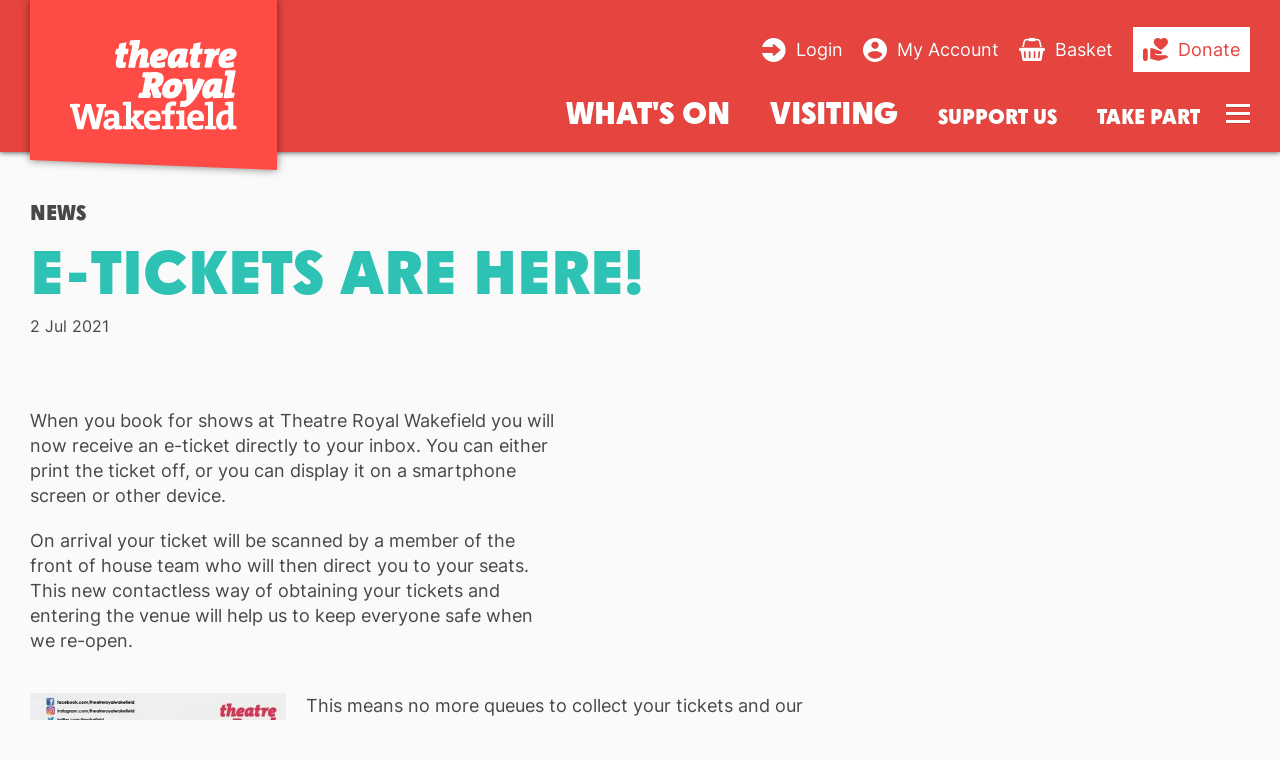

--- FILE ---
content_type: text/html; charset=UTF-8
request_url: https://www.theatreroyalwakefield.co.uk/news/e-tickets-are-here
body_size: 48334
content:


        
        
                                                                                                                                                


                                                                             

<!DOCTYPE html><html class="" lang="en"><head><meta http-equiv="X-UA-Compatible" content="IE=edge" /><!-- ROBOTS --><meta name="robots" content="index, follow"><meta charset="utf-8"/><meta name="HandheldFriendly" content="true"><meta name="MobileOptimized" content="600"><meta name="viewport" content="width=device-width, initial-scale=1.0"><!--favicons--><link rel="apple-touch-icon" sizes="180x180" href="/apple-touch-icon.png"><link rel="icon" type="image/png" sizes="32x32" href="/favicon-32x32.png"><link rel="icon" type="image/png" sizes="16x16" href="/favicon-16x16.png"><link rel="manifest" href="/site.webmanifest"><link rel="mask-icon" href="/safari-pinned-tab.svg" color="#5bbad5"><meta name="msapplication-TileColor" content="#b91d47"><meta name="theme-color" content="#ffffff"><!--meta tags--><link rel="alternate" type="application/rss+xml" title="Stay up to date with Theatre Royal Wakefield" href="https://www.theatreroyalwakefield.co.uk/feed.rss"><link rel="search" type="application/opensearchdescription+xml" title="Theatre Royal Wakefield" href="/osd.xml" data-tooltip-align="b,c" data-tooltip="Theatre Royal Wakefield" aria-label="Theatre Royal Wakefield" data-title="Theatre Royal Wakefield"><link href="https://www.theatreroyalwakefield.co.uk/" rel="home"><link type="text/plain" href="https://www.theatreroyalwakefield.co.uk/humans.txt" rel="author"><title>E-tickets are here! | Theatre Royal Wakefield </title><meta name="keywords" content="whats on near me"><meta name="description" content="
When you book for shows at Theatre Royal Wakefield you will now receive an e-ticket directly to your inbox. You can either print the ticket off, or you can"><meta name="referrer" content="no-referrer-when-downgrade"><!--Open Graph / FB --><meta property="og:locale" content="en_GB"><meta property="og:site_name" content="Theatre Royal Wakefield"><meta property="og:type" content="website" ><meta property="og:url" content="https://www.theatreroyalwakefield.co.uk/news/e-tickets-are-here"><meta property="og:title" content="E-tickets are here! | Theatre Royal Wakefield"><meta property="og:description" content="
When you book for shows at Theatre Royal Wakefield you will now receive an e-ticket directly to your inbox. You can either print the ticket off, or you can"><meta property="og:image" content="https://d1r82yc4dqzxfj.cloudfront.net/_imager/files/Generic-Images-Site-wide-Use/374689/ticket_1ca0d62f1935ca3f777a12bec939c805.jpg"><meta property="og:image:secure_url" content="https://d1r82yc4dqzxfj.cloudfront.net/_imager/files/Generic-Images-Site-wide-Use/374689/ticket_1ca0d62f1935ca3f777a12bec939c805.jpg"><meta property="og:image:width" content="1200"><meta property="og:image:height" content="630"><!-- Twitter is also 1200 x 630 cover image --><meta name="twitter:card" content="summary_large_image"><meta name="twitter:site" content="@TheatreRoyalWakefield"><meta name="twitter:creator" content="@TheatreRoyalWakefield"><meta name="twitter:title" content="E-tickets are here! | Theatre Royal Wakefield"><meta name="twitter:description" content="
When you book for shows at Theatre Royal Wakefield you will now receive an e-ticket directly to your inbox. You can either print the ticket off, or you can"><meta name="twitter:image" content="https://d1r82yc4dqzxfj.cloudfront.net/_imager/files/Generic-Images-Site-wide-Use/374689/ticket_1ca0d62f1935ca3f777a12bec939c805.jpg"><!-- Authentications --><!-- tag manager --><script>
// Check that service workers are registered
if ('serviceWorker' in navigator) {
  // Use the window load event to keep the page load performant
  window.addEventListener('load', function() {
    navigator.serviceWorker.register(' https://www.theatreroyalwakefield.co.uk/sw.js');
  });
}
</script><style type="text/css">html{--primary-color-background:#ff4b46;--primary-color-background-alt:#e6443f;--primary-color-text:#fff;--secondary-color-background:#2dc2b4;--secondary-color-background-alt:#2ab3a6;--secondary-color-text:#fff;overflow-x:hidden;overflow-y:scroll;min-height:100%;font-family:Inter,HelveticaNeue,Arial,sans-serif;font-size:clamp(16px,2.5vw,18px);line-height:1.38889;background-color:#fafafa;color:#484848}html :focus{outline:none}body,html{padding:0;margin:0;scroll-behavior:smooth}*,:after,:before{box-sizing:border-box}a{text-decoration:none;-webkit-font-smoothing:antialiased}a,a:active,a:hover{color:currentColor}a:focus{outline:none}.icon{display:inline-block;vertical-align:text-top;height:1em;width:1em}.icon svg{display:block;width:100%;height:100%}.i-account{height:24px;width:24px}.i-basket{height:23px;width:26px}.i-donate{height:23px;width:25px}.i-login{height:24px;width:24px}.i-logo{display:block;width:98px;height:55px}@media (min-width:961px){.i-logo{width:167px;height:90px}}.i-search{display:block;height:30px;width:30px}.o-container{max-width:1280px;margin-left:auto;margin-right:auto;padding-left:30px;padding-right:30px}@media (max-width:1340px){.o-container{width:100%;max-width:none;padding-left:30px;padding-right:30px}}@media (max-width:600px){.o-container{padding-left:20px;padding-right:20px}}.o-image{display:block;position:relative;width:100%;overflow:hidden}.o-image--cover{padding-top:0!important;height:100vh}.o-image__full{position:absolute;top:0;right:0;bottom:0;left:0;width:100%;height:auto;margin:auto;min-height:1px;transition:.3s}.o-image--cover .o-image__full{object-fit:cover;height:100%}.o-image__full.b-loaded{opacity:1}.o-image__full.o-image__full--blur{filter:blur(2px)}.o-image--logo .o-image__full{width:auto}.o-image__picture{width:100%;height:auto;margin:auto;min-height:1px;transition:.3s}.o-image--cover .o-image__picture{object-fit:cover;height:100%}.o-image__picture.b-loaded{opacity:1}.o-image__picture.o-image__full--blur{filter:blur(2px)}.o-image__icon{position:absolute;top:0;right:0;bottom:0;left:0;width:100%;height:auto;margin:auto}.o-image-bg{position:relative;background-size:cover}.o-image-bg:before{display:block;content:"";position:absolute;top:0;right:0;bottom:0;left:0;z-index:0;transition:.3s;width:100%;height:100%;background-size:100% 100%}.o-image-bg.is-loaded:before{opacity:0}.o-inline-icon{display:inline-flex;align-items:center}.o-inline-icon--rtl{flex-direction:row-reverse}.o-inline-icon--menu{position:relative;padding-right:30px}.o-inline-icon__icon{margin:auto 0 auto 10px}.o-inline-icon--rtl .o-inline-icon__icon{margin:auto 10px auto 0}.o-inline-icon--menu .o-inline-icon__icon{color:rgba(0,0,0,.25)}@media screen and (-ms-high-contrast:active),screen and (-ms-high-contrast:none){.o-inline-icon--menu .o-inline-icon__icon{color:#fff}.o-inline-icon--menu .o-inline-icon__icon:before{display:none}}.o-inline-icon--menu .o-inline-icon__icon:before{display:block;content:"";position:absolute;color:var(--primary-color-text);background-color:var(--primary-color-text);z-index:1;transition:.2s}@media (min-width:961px){.o-inline-icon--menu .o-inline-icon__icon{margin:auto}}.o-inline-icon--featured .o-inline-icon__icon{color:rgba(0,0,0,.25)}@media screen and (-ms-high-contrast:active),screen and (-ms-high-contrast:none){.o-inline-icon--featured .o-inline-icon__icon{color:#fff}.o-inline-icon--featured .o-inline-icon__icon:before{display:none}}.o-inline-icon--featured .o-inline-icon__icon:before{display:block;content:"";position:absolute;color:var(--primary-color-text);background-color:var(--primary-color-text);z-index:1;transition:.2s}@media (min-width:601px){.o-inline-icon--mobile .o-inline-icon__icon,.o-inline-icon--mobile .o-inline-icon__icon:before{display:none}}.o-inline-icon--featured.is-active .o-inline-icon__icon:before,.o-inline-icon--featured:active .o-inline-icon__icon:before,.o-inline-icon--featured:focus .o-inline-icon__icon:before,.o-inline-icon--featured:hover .o-inline-icon__icon:before,.o-inline-icon--menu.is-active .o-inline-icon__icon:before,.o-inline-icon--menu:active .o-inline-icon__icon:before,.o-inline-icon--menu:focus .o-inline-icon__icon:before,.o-inline-icon--menu:hover .o-inline-icon__icon:before{transform:translateY(-3px) scale(1.02)}.o-inline-icon__icon--primary{position:absolute;top:0;right:0;bottom:0;left:auto;opacity:1}.o-inline-icon__icon--primary:before{top:2px;width:24px;height:19px;mask-image:url("data:image/svg+xml;charset=utf-8,%3Csvg xmlns='http://www.w3.org/2000/svg' width='24' height='19'%3E%3Cg fill-rule='evenodd'%3E%3Cpath d='M0 0h24v3H0zM0 8h24v3H0zM0 16h24v3H0z'/%3E%3C/g%3E%3C/svg%3E")}.c-site-header.is-active .o-inline-icon__icon--primary{opacity:0}.o-inline-icon__icon--secondary{position:absolute;top:0;right:0;bottom:0;left:auto;opacity:0}.o-inline-icon__icon--secondary:before{width:24px;height:24px;mask-image:url("data:image/svg+xml;charset=utf-8,%3Csvg xmlns='http://www.w3.org/2000/svg' width='24' height='24'%3E%3Cg fill-rule='evenodd'%3E%3Cpath d='M-.02 21.192L21.191-.02l2.829 2.829L2.808 24.02z'/%3E%3Cpath d='M2.808-.02L24.02 21.191l-2.829 2.829L-.02 2.808z'/%3E%3C/g%3E%3C/svg%3E")}.c-site-header.is-active .o-inline-icon__icon--secondary{opacity:1}.o-inline-icon__text{margin:auto auto auto 0}@media (min-width:961px){.o-inline-icon--menu .o-inline-icon__text{display:none}}.o-inline-icon--featured .o-inline-icon__text{color:rgba(0,0,0,.25)}@media screen and (-ms-high-contrast:active),screen and (-ms-high-contrast:none){.o-inline-icon--featured .o-inline-icon__text{color:#fff}.o-inline-icon--featured .o-inline-icon__text:before{display:none!important}}.o-inline-icon--featured .o-inline-icon__text:before{display:block;content:attr(data-sc-text);position:absolute;color:var(--primary-color-text);z-index:1;transition:.2s}@media (max-width:600px){.o-inline-icon--mobile .o-inline-icon__text{display:none}}.o-inline-icon--featured.is-active .o-inline-icon__text:before,.o-inline-icon--featured:active .o-inline-icon__text:before,.o-inline-icon--featured:focus .o-inline-icon__text:before,.o-inline-icon--featured:hover .o-inline-icon__text:before{transform:translateY(-2px) scale(1.02)}.o-nav__container{display:flex;justify-content:space-between;align-items:flex-start}.o-nav__list{list-style:none;padding:0;display:flex;flex-flow:column wrap}@media (min-width:961px){.o-nav__list{flex-flow:row wrap;align-items:baseline}}@media screen and (min-width:961px) and (-ms-high-contrast:active),screen and (min-width:961px) and (-ms-high-contrast:none){.o-nav__list{align-items:flex-end}}.o-nav--category .o-nav__list{flex-flow:row wrap}.o-nav--horizontal .o-nav__list{flex-flow:row wrap;justify-content:center}.o-nav--scroll .o-nav__list{overflow-x:auto;overflow-y:auto;padding:10px 0}@media (min-width:961px){.o-nav--columns .o-nav__list{display:block;max-width:400px;margin:0 0 0 auto}}.o-nav__item{margin-bottom:10px}.o-nav--category .o-nav__item{margin-bottom:0}.o-nav--category .o-nav__item:not(:last-child){margin-right:10px}@media (min-width:961px){.o-nav__item{margin-bottom:0}.o-nav__item:not(:last-child){margin-right:20px}}.o-nav--horizontal .o-nav__item{margin-bottom:0}.o-nav--horizontal .o-nav__item:not(:last-child){margin-right:20px}@media (min-width:1141px){.o-nav--featured .o-nav__item:not(:last-child){margin-right:40px}}@media (min-width:961px){.o-nav--columns .o-nav__item{margin:0 0 20px!important;text-align:right}.o-nav--divider .o-nav__item:not(:last-child){margin-right:0}.o-nav--divider .o-nav__item:not(:last-child):after{display:inline-block;content:" ";height:18px;width:1px;margin:0 10px;transform:translateY(1px);background:#aaa}}.o-nav__link{backface-visibility:hidden;display:inline-flex;appearance:none;background-color:rgba(0,0,0,0);border:0;color:currentColor;white-space:nowrap;align-items:center;position:relative;transition:.5s}.o-nav--featured .o-nav__link{text-transform:uppercase;font-family:Century Gothic,Inter,HelveticaNeue,Arial,sans-serif;font-weight:700;color:rgba(0,0,0,.25)}.o-nav--featured .o-nav__link:before{display:block;content:attr(data-sc-hover);position:absolute;color:var(--primary-color-text);z-index:1;transition:.2s}.o-nav--featured .o-nav__link.is-active:before,.o-nav--featured .o-nav__link:active:before,.o-nav--featured .o-nav__link:focus:before,.o-nav--featured .o-nav__link:hover:before{transform:translateY(-3px) scale(1.02)}@media screen and (-ms-high-contrast:active),screen and (-ms-high-contrast:none){.o-nav--featured .o-nav__link{color:#fff}.o-nav--featured .o-nav__link:before{display:none}}.o-nav--category .o-nav__link{text-transform:uppercase;font-family:Century Gothic,Inter,HelveticaNeue,Arial,sans-serif;font-weight:700;color:rgba(0,0,0,.25)}.o-nav--category .o-nav__link:before{display:block;content:attr(data-sc-hover);position:absolute;color:#000;z-index:1;transition:.2s}.o-nav--category .o-nav__link.is-active:before,.o-nav--category .o-nav__link:active:before,.o-nav--category .o-nav__link:focus:before,.o-nav--category .o-nav__link:hover:before{color:var(--primary-color-background);transform:translateY(-2px) scale(1.02)}@media screen and (-ms-high-contrast:active),screen and (-ms-high-contrast:none){.o-nav--category .o-nav__link{color:#000}.o-nav--category .o-nav__link:before{display:none}}.o-nav--columns .o-nav__link{white-space:normal}@media (max-width:600px){.o-nav__link--icon:before{display:none!important}.o-nav--category .o-nav__text{display:none}}.o-nav--category .o-nav__icon{color:#000}@media (min-width:601px){.o-nav--category .o-nav__icon{display:none}}.o-nav--category .o-nav__link.is-active .o-nav__icon,.o-nav--category .o-nav__link:active .o-nav__icon,.o-nav--category .o-nav__link:focus .o-nav__icon,.o-nav--category .o-nav__link:hover .o-nav__icon{color:var(--primary-color-background);filter:drop-shadow(1px 1px 1px rgba(0,0,0,.5))}.c-site-header{width:100%;-webkit-overflow-scrolling:touch;background-color:var(--primary-color-background-alt);color:var(--primary-color-text);box-shadow:0 1px 5px 0 rgba(0,0,0,.6);min-height:53px;max-height:53px;transition:max-height .2s,min-height .2s,background-color .3s,color .3s;position:absolute;top:0;right:0;bottom:auto;left:0;z-index:1}.c-site-header__logo{grid-area:logo}.c-site-header__nav--primary{grid-area:nav--primary}.c-site-header__nav--secondary{grid-area:nav--secondary}.c-site-header__nav--combined{grid-area:nav--combined}.c-site-header__menu-toggle{grid-area:menu-toggle}.c-site-header__footer{grid-area:footer}.c-site-header.is-active{min-height:100vh;max-height:100vh;overflow-y:scroll}@media (min-width:961px){.c-site-header{min-height:152px;max-height:152px}}@media screen and (-ms-high-contrast:active),screen and (-ms-high-contrast:none){.c-site-header{background-color:#ff4b46;color:#fff}}.c-site-header__container{position:relative;z-index:3;display:grid;grid-template-columns:154px 1fr;grid-template-rows:53px 63px min-content min-content 1fr;grid-template-areas:".               menu-toggle" ".               ." "nav--secondary  nav--secondary" "nav--combined   nav--combined" "footer          footer";min-height:53px;max-height:53px;height:100%}@media (max-width:960px){.c-site-header.is-active .c-site-header__container{min-height:100vh;max-height:100vh}}@media (min-width:961px){.c-site-header__container{grid-template-columns:270px 1fr min-content;grid-template-rows:1fr min-content;grid-template-areas:"logo nav--secondary nav--secondary" "logo nav--primary menu-toggle" "logo nav--combined nav--combined"}}@media screen and (-ms-high-contrast:active),screen and (-ms-high-contrast:none){.c-site-header__container{display:-ms-grid;-ms-grid-columns:270px 1fr min-content}}.c-site-header__logo{position:absolute;top:0;right:auto;bottom:auto;left:20px;filter:drop-shadow(0 0 4px rgba(0,0,0,.5))}@media (min-width:961px){.c-site-header__logo{left:0}}@media screen and (-ms-high-contrast:active),screen and (-ms-high-contrast:none){.c-site-header__logo{-ms-grid-row:1;-ms-grid-column:1;-ms-grid-row-span:3}}.c-site-header__logo-inner{--bw:247px;--ph:calc(var(--bw)*var(--am));background-color:var(--primary-color-background);color:var(--primary-color-text);padding:8px 16px 18px;transition:background-color .2s,color .2s;backface-visibility:hidden;clip-path:polygon(0 0,100% 0,100% 100%,0 calc(100% - var(--ph)))}@media (min-width:961px){.c-site-header__logo-inner{padding:40px}}@media screen and (-ms-high-contrast:active),screen and (-ms-high-contrast:none){.c-site-header__logo-inner{background-color:#e6443f;color:#fff;box-shadow:0 0 4px rgba(0,0,0,.5)}}.c-site-header__menu-toggle{margin:0 0 0 auto;text-transform:uppercase}@media (min-width:961px){.c-site-header__menu-toggle{margin:0 0 25px 20px}}@media screen and (-ms-high-contrast:active),screen and (-ms-high-contrast:none){.c-site-header__menu-toggle{-ms-grid-row:2;-ms-grid-column:3}}@media (max-width:960px){.c-site-header__nav--primary{display:none}}@media (min-width:961px){.c-site-header__nav--primary{margin:0 0 25px auto;transition:.3s}.c-site-header.is-active .c-site-header__nav--primary{pointer-events:none;opacity:0;transform:translateY(20px)}}@media screen and (-ms-high-contrast:active),screen and (-ms-high-contrast:none){.c-site-header__nav--primary{display:flex;justify-content:flex-end;-ms-grid-row:2;-ms-grid-column:2}}@media (max-width:960px){.c-site-header__nav--secondary{pointer-events:none;opacity:0;transition:.3s;margin-bottom:40px}.c-site-header.is-active .c-site-header__nav--secondary{pointer-events:all;opacity:1}}@media (min-width:961px){.c-site-header__nav--secondary{margin:27px 0 25px auto}}@media screen and (-ms-high-contrast:active),screen and (-ms-high-contrast:none){.c-site-header__nav--secondary{display:flex;justify-content:flex-end;-ms-grid-row:1;-ms-grid-column:2;-ms-grid-column-span:2}}.c-site-header__nav--tertiary{margin-bottom:20px}.c-site-header__nav--combined{margin-bottom:40px;pointer-events:none;opacity:0;transition:.3s;transform:translateY(-20px)}@media (min-width:961px){.c-site-header__nav--combined{position:absolute;top:0;right:0;bottom:auto;left:auto}}.c-site-header.is-active .c-site-header__nav--combined{pointer-events:all;opacity:1;transition:.2s .3s;transform:translateY(0)}@media screen and (-ms-high-contrast:active),screen and (-ms-high-contrast:none){.c-site-header__nav--combined{top:120px;display:flex;justify-content:flex-end;-ms-grid-row:3;-ms-grid-column:2;-ms-grid-column-span:2}}@media (max-width:960px){.c-site-header__footer{margin:auto 0 0;text-align:center;pointer-events:none;opacity:0;transition:.3s}.c-site-header.is-active .c-site-header__footer{pointer-events:all;opacity:1}}@media (min-width:961px){.c-site-header__footer{display:none}}.c-site-header__social{align-content:center;display:flex;justify-content:space-between;margin-bottom:20px}.c-site-header__contact,.c-site-header__legal,.c-site-header__meta{margin-bottom:20px}.c-site-header__donate{background-color:var(--primary-color-text);border:1px solid var(--primary-color-text);color:var(--primary-color-background-alt);padding:.5rem}.c-site-header__donate.is-active,.c-site-header__donate:active,.c-site-header__donate:focus,.c-site-header__donate:hover{background-color:var(--primary-color-background-alt);color:var(--primary-color-text)}.h-accessibility{border:0;clip:rect(0 0 0 0);height:1px;margin:-1px;overflow:hidden;padding:0;position:absolute;white-space:nowrap;width:1px}@media (min-width:961px){.h-except-desktop{display:none!important}}@media (max-width:960px){.h-only-desktop{display:none!important}}@media (max-width:600px){.h-except-phone{display:none!important}}</style><link rel="preload" href="https://d3uicqlpi3j2u0.cloudfront.net/dist/css/main-1f82073b9e.min.css" as="style" onload="this.onload=null;this.rel='stylesheet';document.body.classList.add('css-loaded')"><noscript><link rel="stylesheet" href="https://d3uicqlpi3j2u0.cloudfront.net/dist/css/main-1f82073b9e.min.css"></noscript><script>

/*! loadCSS rel=preload polyfill. [c]2017 Filament Group, Inc. MIT License */
!function(n){"use strict";n.loadCSS||(n.loadCSS=function(){});var o=loadCSS.relpreload={};if(o.support=function(){var e;try{e=n.document.createElement("link").relList.supports("preload")}catch(t){e=!1}return function(){return e}}(),o.bindMediaToggle=function(t){var e=t.media||"all";function a(){t.media=e}t.addEventListener?t.addEventListener("load",a):t.attachEvent&&t.attachEvent("onload",a),setTimeout(function(){t.rel="stylesheet",t.media="only x"}),setTimeout(a,3e3)},o.poly=function(){if(!o.support())for(var t=n.document.getElementsByTagName("link"),e=0;e<t.length;e++){var a=t[e];"preload"!==a.rel||"style"!==a.getAttribute("as")||a.getAttribute("data-loadcss")||(a.setAttribute("data-loadcss",!0),o.bindMediaToggle(a))}},!o.support()){o.poly();var t=n.setInterval(o.poly,500);n.addEventListener?n.addEventListener("load",function(){o.poly(),n.clearInterval(t)}):n.attachEvent&&n.attachEvent("onload",function(){o.poly(),n.clearInterval(t)})}"undefined"!=typeof exports?exports.loadCSS=loadCSS:n.loadCSS=loadCSS}("undefined"!=typeof global?global:this);
</script><style id="page-374673-colors">

            
        :root {
          --primary-color-background: #FF4B46;
          --primary-color-background-alt: #E6443F;
          --primary-color-text: #ffffff;

          --secondary-color-background: #2DC2B4;
          --secondary-color-background-alt: #2AB3A6;
          --secondary-color-text: #ffffff;
        }

      
    </style></head><body class="" id="start"><!-- style tag --><style type="text/css" id="custom-css"></style><div id="app"><a class="o-skip-link" href="#site-main"><span class="o-button">Skip to main content</span></a><header id="site-header" class="c-site-header"><div class="c-site-header__container o-container"><!-- SITE LOGO --><a href="/" class="c-site-header__logo"><div class="c-site-header__logo-inner"><span class="icon i-logo" aria-hidden="true"><svg xmlns="http://www.w3.org/2000/svg" width="535" height="288" viewBox="0 0 535 288"><path fill="currentColor" fill-rule="evenodd" d="M521.5744,197.519153 C522.5784,197.634153 523.1884,198.134153 523.1544,199.234153 L523.145844,199.873449 L523.145844,199.873449 L523.1574,201.153153 L523.1574,201.153153 C523.1554,224.420153 523.1514,247.687153 523.1484,270.954153 L523.1484,273.768153 C524.9984,274.057153 526.6274,274.337153 528.2654,274.558153 C529.2144,274.686153 530.1864,274.658153 531.1304,274.808153 C532.7694,275.069153 533.0404,275.361153 533.0684,276.959153 C533.1074,279.117153 533.0584,281.276153 533.0704,283.435153 C533.0764,284.670153 532.5794,285.305153 531.2694,285.472153 C524.0264,286.398153 516.7524,286.180153 509.4824,286.166153 C509.1074,286.165153 508.7334,285.991153 508.2124,285.860153 C508.3274,283.359153 508.4384,280.925153 508.5764,277.919153 C507.9884,278.488153 507.7684,278.635153 507.6334,278.839153 C504.0614,284.239153 498.7464,286.688153 492.5784,287.458153 C488.6484,287.950153 484.7504,287.433153 481.0874,285.811153 C475.3104,283.252153 471.8524,278.650153 469.9524,272.781153 C467.7224,265.893153 467.3634,258.793153 468.5274,251.734153 C470.1844,241.682153 474.8184,233.393153 484.1004,228.312153 C487.7954,226.288153 491.8134,225.281153 495.9684,224.938153 C498.5094,224.728153 501.0804,224.875153 503.6364,224.865153 C503.9804,224.863486 504.324178,224.862819 504.680881,224.862671 L505.415419,224.862923 C505.921795,224.863362 506.466733,224.864153 507.0814,224.864153 C507.3084,220.032153 507.1414,215.284153 507.1934,210.416153 C503.9514,208.964153 500.4384,209.715153 497.2594,208.577153 C496.6984,206.717153 496.7004,201.001153 497.3184,198.908153 C499.2164,198.588153 501.1634,198.059153 503.1294,197.968153 C508.7944,197.709153 514.4674,197.625153 520.1384,197.479153 C520.6164,197.467153 521.0994,197.465153 521.5744,197.519153 Z M140.1974,224.990453 C144.1624,225.541453 148.0014,226.546453 151.2324,229.186453 C155.8274,232.942453 157.3194,238.029453 157.3904,243.628453 C157.5044,252.501453 157.4174,261.377453 157.4164,270.252453 L157.416016,270.876157 C157.41592,271.191313 157.41595,271.513903 157.416025,271.855078 L157.4164,273.767453 L157.4164,273.767453 C159.4674,274.064453 161.2654,274.331453 163.0664,274.584453 C164.0934,274.728453 165.1594,274.735453 166.1394,275.030453 C166.6294,275.178453 167.3134,275.826453 167.3184,276.256453 C167.3594,279.043453 167.2454,281.832453 167.1534,284.620453 C167.1474,284.827453 166.9284,285.027453 166.7594,285.313453 C158.9564,286.531453 151.0754,286.125453 142.9194,286.196453 L142.9194,278.463453 C140.7584,280.362453 138.9704,282.470453 136.7244,283.811453 C129.3124,288.238453 121.5584,289.114453 113.8454,284.599453 C109.6594,282.149453 107.4194,278.192453 107.1474,273.345453 C107.0014,270.746453 106.9264,268.146453 107.6424,265.509453 C108.6674,261.736453 111.0174,259.035453 113.8294,256.643453 C116.4694,254.396453 119.6254,253.028453 122.9154,251.992453 C128.0434,250.378453 133.2754,249.446453 138.6784,249.562453 C139.5254,249.581453 140.3804,249.273453 141.2784,249.107453 C141.9024,245.910453 141.5714,242.959453 140.1274,240.187453 C139.2124,238.433453 137.4644,237.676453 135.6834,237.237453 C132.7124,236.506453 129.6844,236.375453 126.6544,236.992453 C125.4174,237.244453 123.8014,237.084453 123.0404,237.818453 C122.558341,238.283041 122.431746,239.12319 122.339852,239.991316 L122.291242,240.465526 C122.258559,240.780729 122.222753,241.091276 122.1684,241.380453 C121.9474,242.552453 121.7754,243.733453 121.5514,245.098453 C121.0444,245.276453 120.4694,245.643453 119.8844,245.658453 C117.5674,245.722453 115.2464,245.740453 112.9314,245.647453 C111.4044,245.587453 111.1124,245.260453 111.1004,243.737453 C111.0614,238.940453 111.0904,234.144453 111.0784,229.347453 C111.0744,228.057453 111.5594,227.337453 112.9204,226.998453 C117.3444,225.897453 121.8204,225.238453 126.3524,224.723453 C131.0094,224.193453 135.6094,224.352453 140.1974,224.990453 Z M415.5892,226.712153 C421.9812,229.372153 425.9292,234.268153 428.0042,240.739153 C429.4542,245.261153 429.8732,249.940153 429.5672,254.670153 C429.4762,256.078153 429.1672,257.472153 428.9202,259.127153 L392.1772,259.127153 C392.0152,266.361153 394.6652,271.453153 400.8762,273.680153 C403.6432,274.672153 406.4752,274.674153 409.3372,274.701153 C414.2622,274.747153 418.9462,273.601153 423.5402,271.950153 C425.2822,271.325153 425.8522,271.694153 426.1332,273.470153 C426.5402,276.060153 426.9632,278.648153 427.4062,281.232153 C427.6742,282.794153 427.4242,283.459153 425.8742,283.985153 C423.6162,284.750153 421.3332,285.504153 419.0032,285.976153 C416.1202,286.559153 413.1882,286.984153 410.2572,287.238153 C402.5972,287.903153 395.1052,287.320153 388.2332,283.437153 C382.4292,280.157153 378.9912,275.025153 377.2352,268.718153 C375.7872,263.512153 375.4982,258.167153 375.8872,252.805153 C376.4792,244.675153 379.1342,237.362153 385.1132,231.590153 C388.4402,228.378153 392.4272,226.225153 397.0202,225.363153 C403.3222,224.178153 409.5602,224.202153 415.5892,226.712153 Z M274.1179,225.763453 C276.4489,226.440453 278.7659,227.584453 280.7329,229.007453 C285.1979,232.234453 288.0139,236.710453 289.4999,242.026453 C290.9049,247.056453 290.3989,252.183453 290.3389,257.285453 C290.3249,258.411453 289.6639,259.045453 288.5179,259.088453 C287.7189,259.117453 286.9189,259.115453 286.1189,259.115453 C275.9609,259.114453 265.8039,259.112453 255.6459,259.110453 L253.3019,259.110453 C252.6919,261.979453 253.5399,264.299453 254.4179,266.591453 C256.5149,272.068453 260.9879,274.118453 266.3959,274.555453 C269.0099,274.766453 271.6879,274.800453 274.2839,274.483453 C277.0259,274.149453 279.7169,273.343453 282.4109,272.665453 C283.7169,272.336453 284.9779,271.830453 286.5349,271.312453 C286.8269,272.118453 287.2149,272.806453 287.3159,273.531453 C287.6869,276.220453 287.9719,278.920453 288.2709,281.617453 C288.4569,283.299453 288.3599,283.513453 286.7529,284.062453 C282.5229,285.508453 278.2129,286.630453 273.7309,286.937453 C273.1415,286.977853 272.55182,287.025373 271.962036,287.074853 L270.192548,287.224013 C268.4231,287.368733 266.6543,287.484653 264.8909,287.432453 C260.1659,287.292453 255.4989,286.493453 251.1629,284.519453 C247.0929,282.665453 243.8109,279.820453 241.4089,275.979453 C238.8099,271.821453 237.5469,267.230453 237.1599,262.432453 C236.8839,259.015453 236.8809,255.545453 237.1129,252.124453 C237.6779,243.793453 240.6349,236.485453 246.9959,230.814453 C250.8079,227.415453 255.3769,225.669453 260.3659,224.950453 C264.9999,224.283453 269.6429,224.462453 274.1179,225.763453 Z M195.4971,197.667253 L195.4971,251.480253 C195.7181,251.586253 195.9391,251.693253 196.1601,251.799253 C200.1201,247.163253 204.0801,242.528253 208.3821,237.491253 C206.8541,237.111253 205.8261,236.799253 204.7751,236.609253 C203.9451,236.458253 203.4361,236.087253 203.4321,235.223253 C203.42885,234.466253 203.426975,233.70919 203.425991,232.948378 L203.425938,229.486964 C203.426834,228.316424 203.4281,227.125003 203.4281,225.900253 C204.4121,225.819253 205.1791,225.702253 205.9451,225.701253 C215.0621,225.686253 224.1801,225.681253 233.2971,225.689253 C235.8611,225.691253 236.0251,225.855253 236.0661,228.403253 C236.0961,230.321253 236.1101,232.242253 236.0551,234.160253 C236.0021,236.037253 235.7361,236.292253 233.9081,236.645253 C233.2011,236.780253 232.4861,237.088253 231.7941,237.042253 C229.0451,236.860253 227.2361,238.237253 225.5021,240.200253 C221.7581,244.439253 217.8271,248.512253 213.9831,252.662253 C213.7171,252.950253 213.5431,253.322253 213.2291,253.807253 C214.9411,256.056253 216.6521,258.341253 218.4021,260.596253 C221.5741,264.686253 224.7951,268.736253 227.9361,272.850253 C228.8271,274.018253 229.7811,274.631253 231.3291,274.631253 C232.3811,274.630586 233.434878,274.807253 234.486285,275.004216 L235.536749,275.202128 C235.711643,275.234302 235.886433,275.265586 236.0611,275.295253 C237.1301,275.477253 237.7811,276.081253 237.77811,277.244253 C237.7701,279.643253 237.77811,282.042253 237.7631,284.441253 C237.7561,285.620253 237.1661,286.137253 235.9591,286.131253 C230.2011,286.107253 224.4421,286.100253 218.6851,286.148355 C217.3301,286.159253 216.6691,285.282253 216.0161,284.398253 C213.6491,281.190253 211.3311,277.945253 208.9931,274.715253 C205.0701,269.298253 201.1491,263.879253 197.2131,258.472253 C196.8931,258.032253 196.4651,257.670253 196.0471,257.230253 C195.718191,258.137889 195.524654,262.150451 195.500893,266.144458 L195.498414,266.942087 C195.49767,269.99162 195.598064,272.907853 195.8151,274.283253 C197.5451,274.590253 199.3281,274.887253 201.1021,275.227253 C203.0921,275.608253 203.3631,275.910253 203.4011,277.872253 C203.4381,279.791253 203.4381,281.711253 203.4131,283.630253 C203.3851,285.884253 203.1831,286.105253 200.9271,286.111253 C193.4101,286.132253 185.8911,286.123253 178.3741,286.125253 C176.0551,286.126253 173.7351,286.157253 171.4161,286.110253 C169.5621,286.072253 169.3391,285.863253 169.3001,284.020253 C169.2471,281.469253 169.2871,278.916253 169.2871,276.365253 C170.9351,275.321253 172.6831,275.282253 174.4181,275.100253 C176.0671,274.926253 177.6991,274.593253 179.5351,274.299253 C179.5871,273.517253 179.6821,272.743253 179.6821,271.971253 C179.6941,252.217253 179.6991,232.463253 179.6971,212.709253 C179.6971,210.038253 179.5281,209.885253 176.9191,209.606253 C174.4721,209.343253 172.0271,209.051253 169.3301,208.743253 C169.3301,205.753253 169.3141,202.899253 169.3391,200.044253 C169.3471,199.199253 169.8561,198.756253 170.7001,198.668253 C173.1581,198.412253 175.6091,198.025253 178.0731,197.904253 C182.7811,197.676253 187.4961,197.581253 192.2091,197.470253 C193.2251,197.446253 194.2451,197.587253 195.4971,197.667253 Z M31.313,204.716553 C32.152,207.856553 31.682,211.084553 31.643,214.493553 C28.799,215.085553 26.111,215.643553 23.19,216.251553 C25.17,223.939553 27.182,231.378553 28.988,238.866553 C30.79,246.338553 32.388,253.858553 34.124,261.573553 C34.411,261.216553 34.841,260.931553 34.882,260.597553 C35.854,252.724553 38.424,245.239553 40.418,237.617553 C41.951,231.761553 43.535,225.918553 45.143,220.082553 C46.556,214.956553 48.034,209.848553 49.51,204.635553 C50.212,204.576553 50.835,204.480553 51.458,204.478553 C55.778,204.466553 60.097,204.462553 64.416,204.477553 C66.511,204.485553 66.661,204.588553 67.229,206.616553 C68.883,212.521553 70.496,218.437553 72.15,224.343553 C73.674,229.783553 75.246,235.210553 76.767,240.651553 C78.632,247.320553 80.765,253.925553 81.709,260.820553 C81.729,260.961553 81.854,261.087553 82.085,261.490553 C82.421,260.980553 82.845,260.613553 82.916,260.186553 C84.195,252.481553 86.132,244.931553 88.1,237.381553 C89.447,232.210553 90.545,226.974553 91.766,221.771553 C92.181,220.002553 92.631,218.242553 93.127,216.224553 C90.25,215.627553 87.552,215.067553 84.635,214.463553 C84.635,211.582553 84.592,208.802553 84.658,206.024553 C84.682,205.022553 85.311,204.429553 86.4,204.472553 L86.8795556,204.480997 L86.8795556,204.480997 L87.84,204.472553 L87.84,204.472553 L112.556,204.470553 L112.556,204.470553 L115.14,204.470553 C115.337,205.410553 115.629,206.232553 115.659,207.064553 C115.729,208.981553 115.708,210.903553 115.653,212.821553 C115.604,214.563553 115.276,214.909553 113.648,215.264553 C113.57,215.281553 113.49,215.285553 113.411,215.300553 C109.02,216.113553 109.041,216.118553 108.047,220.232553 C106.683,225.876553 105.285,231.512553 103.895,237.148553 C102.315,243.560553 100.758,249.977553 99.138,256.379553 C97.047,264.640553 94.905,272.887553 92.782,281.140553 C92.485,282.296553 92.162,283.445553 91.874,284.604553 C91.602,285.701553 90.943,286.150553 89.798,286.143633 C84.359,286.109553 78.919,286.105553 73.48,286.142553 C72.286,286.150553 71.76,285.569553 71.477,284.520553 C70.587,281.226553 69.658,277.943553 68.765,274.650553 C67.475,269.894553 66.182,265.138553 64.927,260.372553 C63.708,255.747553 62.494,251.119553 61.354,246.474553 C60.16,241.607553 59.039,236.722553 57.929,231.834553 C57.658,230.641553 57.558,229.408553 57.363,228.085553 C54.919,237.937553 52.637,247.670553 50.074,257.329553 C47.53,266.912553 45.135,276.543553 42.315,286.119553 C36.421,286.119553 30.828,286.106553 25.234,286.129553 C23.881,286.135553 23.484,285.283553 23.218,284.194553 C22.31,280.476553 21.383,276.762553 20.46,273.047553 C18.696,265.946553 16.965,258.837553 15.154,251.748553 C13.564,245.527553 11.855,239.338553 10.254,233.120553 C8.945,228.040553 7.636,222.957553 6.504,217.836553 C6.151,216.238553 5.261,215.771553 3.904,215.551553 C2.663,215.349553 1.43,215.095553 -7.81597009e-14,214.828553 L-7.81597009e-14,204.901553 C0.82125,204.648672 7.505765,204.479529 14.5247573,204.431102 L15.4621197,204.425363 L15.4621197,204.425363 L16.8692254,204.419481 C23.4259518,204.399746 29.738913,204.488748 31.313,204.716553 Z M458.1274,197.440953 C458.4734,201.918953 458.2544,206.125953 458.2944,210.320953 C458.3344,214.558953 458.3034,218.797953 458.3024,223.036953 L458.2984,235.992953 L458.2984,235.992953 C458.2984,240.230953 458.3014,244.469953 458.3024,248.707953 L458.3024,274.207953 C461.6464,275.013953 465.0794,274.786953 468.3114,276.238953 C468.3114,279.003953 468.3304,281.710953 468.3024,284.417953 C468.2914,285.577953 467.6714,286.177953 466.4754,286.123953 C466.0764,286.104953 465.6754,286.124953 465.2754,286.124953 C455.1994,286.124953 445.1224,286.125953 435.0444,286.119953 L434.655523,286.119049 C432.056757,286.106358 432.0089,285.91918 431.9984,282.983953 C431.9894,280.751953 431.9964,278.519953 431.9964,276.236953 C435.2594,274.925953 438.6414,274.945953 442.2004,274.359953 C442.2744,273.598953 442.4244,272.761953 442.4254,271.925953 C442.4394,252.171953 442.4394,232.417953 442.4314,212.664953 C442.4304,210.051953 442.2364,209.888953 439.5974,209.602953 C437.1514,209.337953 434.7094,209.040953 432.0234,208.728953 C432.0234,205.773953 432.0024,202.995953 432.0344,200.216953 C432.0464,199.151953 432.7074,198.704953 433.7434,198.621953 C436.6044,198.391953 439.4574,198.024953 442.3224,197.875953 C446.5494,197.656953 450.7854,197.573953 455.0174,197.444953 C455.9594,197.415953 456.9024,197.440953 458.1274,197.440953 Z M334.6823,197.019853 C336.5433,197.316853 338.5493,196.871853 340.4723,198.226853 C339.7913,202.264853 340.2193,206.509853 339.1093,210.731853 C335.6773,210.098853 332.3593,210.027853 329.0053,210.081853 C325.4393,210.138853 322.2233,213.314853 321.7823,216.881853 C321.4433,219.627853 321.7143,222.450853 321.7143,225.459853 C322.1943,225.522853 322.7993,225.668853 323.4073,225.672853 C326.5263,225.697853 329.6453,225.670853 332.7653,225.690853 C335.4583,225.707853 335.5453,225.804853 335.5533,228.581853 C335.5643,231.612853 335.5563,234.642853 335.5563,238.009853 L321.9643,238.009853 C321.63436,239.049353 321.445554,248.692219 321.42166,257.80428 L321.419685,258.814083 L321.419685,258.814083 L321.419836,260.809445 C321.4295,267.388213 321.5311,273.118853 321.7343,274.288853 C324.9703,275.107853 328.5143,274.735853 331.8743,276.297853 C331.8743,279.001853 331.9063,281.706853 331.8583,284.409853 C331.8383,285.525853 331.2453,286.186853 330.0253,286.119853 C329.4663,286.088853 328.9053,286.123853 328.3453,286.123853 L313.1083,286.126767 L313.1083,286.126767 L297.8713,286.126681 C294.9303,286.124853 294.8113,286.000853 294.7963,282.984853 C294.7843,280.753853 294.7943,278.523853 294.7943,276.241853 C296.870932,275.356379 298.99902,275.095171 301.107269,274.866442 L302.15941,274.752044 C303.034267,274.654401 303.903616,274.545274 304.7623,274.381853 C305.07861,273.499193 305.254428,265.986882 305.273868,258.010449 L305.275499,256.990135 L305.275499,256.990135 L305.275424,255.967629 L305.275424,255.967629 L305.273635,254.945781 C305.25289,246.951328 305.07374,239.279843 304.7203,238.096853 L293.5453,238.096853 C293.4223,237.311853 293.2743,236.784853 293.2693,236.254853 C293.2453,233.536853 293.2373,230.816853 293.2633,228.096853 C293.2843,226.042853 293.5443,225.761853 295.6363,225.709853 C297.8753,225.653853 300.1163,225.693853 302.3553,225.692853 L304.7873,225.692853 C304.9673,225.082853 305.1843,224.647853 305.2143,224.200853 C305.3933,221.570853 305.5103,218.936853 305.6793,216.305853 C306.2553,207.351853 311.8903,199.574853 321.1293,197.737853 C325.6183,196.844853 330.1143,196.290853 334.6823,197.019853 Z M364.2383,225.656153 C365.9653,225.680153 366.1333,225.909153 366.2243,227.624153 C366.2583,228.262153 366.2343,228.903153 366.2353,229.542153 L366.2353,274.260153 C369.5863,274.814153 372.6253,275.316153 375.6763,275.820153 L375.6763,285.990153 L340.3703,285.990153 C339.5753,282.732153 340.0993,279.498153 339.9993,276.208153 C342.177967,275.326819 344.413522,275.060597 346.626263,274.820745 L347.730363,274.700291 C348.46467,274.617819 349.194967,274.527375 349.9183,274.407153 C350.16463,273.484563 350.30822,264.771978 350.323868,256.087052 L350.325117,255.065895 L350.325117,255.065895 L350.325176,254.047822 C350.321137,246.430913 350.21595,239.312903 349.9923,238.064153 C347.7053,237.777153 345.3553,237.391153 342.9903,237.207153 C340.1793,236.989153 339.9703,236.864153 339.9643,234.137153 C339.9593,232.377153 339.9383,230.618153 339.9743,228.860153 C340.0123,227.076153 340.4013,226.588153 342.2113,226.447153 C346.2713,226.133153 350.3363,225.837153 354.4053,225.681153 C357.6783,225.556153 360.9613,225.609153 364.2383,225.656153 Z M126.0654,262.452453 C125.0564,263.043453 124.0214,263.790453 123.3544,264.722453 C121.7874,266.909453 121.8314,269.415453 122.9564,271.730453 C124.1804,274.252453 127.1074,275.527453 129.9904,275.157453 C137.1114,274.243453 141.8044,267.520453 141.3374,260.124453 C137.6564,259.123453 128.8754,260.807453 126.0654,262.452453 Z M486.5994,245.851153 C485.4584,248.718153 485.3204,251.733153 484.8584,254.720153 C484.2574,258.605153 485.0594,262.330153 485.7154,266.073153 C485.9704,267.525153 486.6624,268.947153 487.3824,270.258153 C488.1944,271.737153 489.4124,273.029153 491.0694,273.470153 C495.1394,274.556153 499.2724,274.234153 502.4954,270.226153 C505.3414,266.685153 506.8374,262.548153 507.0434,258.112153 C507.3224,252.054153 507.1654,245.975153 507.1704,239.906153 C507.1704,239.368153 506.9924,238.831153 506.8974,238.304153 C505.2324,238.002153 503.6804,237.659153 502.1104,237.450153 C496.0654,236.640153 489.3624,238.917153 486.5994,245.851153 Z M259.3009,237.829453 C255.4209,239.978453 254.2059,243.670453 253.5239,247.791453 C253.9689,247.987453 254.1109,248.105453 254.2539,248.105453 C260.7169,248.125453 267.1799,248.142453 273.6429,248.124453 C274.0529,248.123453 274.4629,247.846453 274.9239,247.679453 C274.7249,246.505453 274.5419,245.492453 274.3819,244.477453 C273.1309,236.528453 264.9459,234.704453 259.3009,237.829453 Z M394.2052,242.052153 C394.10512,242.270433 393.999122,242.488237 393.8911,242.706609 L393.673512,243.144417 C392.94692,244.608353 392.2458,246.128353 392.7242,248.013153 L413.4472,248.013153 C414.0102,244.114153 412.3182,240.029153 409.6192,238.092153 C405.6042,235.212153 397.0802,235.786153 394.2052,242.052153 Z M410.9324,122.169953 C414.6734,123.141953 418.0104,124.009953 421.3484,124.874953 C424.3894,125.661953 427.4464,126.394953 430.4674,127.247953 C431.9774,127.673953 432.1974,128.460953 431.4884,130.001953 C429.8754,133.506953 428.3304,137.043953 426.6474,140.514953 C422.2074,149.676953 417.7924,158.851953 413.1904,167.932953 C411.4904,171.287953 409.1274,174.304953 407.3764,177.637953 C405.8284,180.582953 403.9064,183.255953 402.0444,185.970953 C400.1724,188.697953 398.0524,191.254953 396.0344,193.880953 C392.9254,197.925953 389.3774,201.570953 385.6354,205.014953 C381.2944,209.010953 376.3304,212.102953 370.6374,213.701953 C368.0074,214.440953 365.2104,214.854953 362.3924,214.596953 C359.5584,214.335953 356.6814,214.998953 353.8644,214.003953 C351.8434,213.291953 351.4134,212.711953 351.8244,210.762953 C352.3584,208.228953 352.7454,205.665953 353.2314,203.121953 C353.7184,200.575953 354.2054,198.028953 354.7844,195.502953 C355.0224,194.464953 355.9154,194.115953 356.8614,194.441953 C359.9894,195.521953 363.2144,195.099953 366.3604,194.908953 C370.3124,194.667953 373.2284,192.019953 373.4374,187.921953 C373.7164,182.418953 373.5544,176.888953 373.4604,171.372953 C373.4194,168.999953 373.2844,166.587953 372.8134,164.270953 C372.0404,160.459953 372.0164,156.559953 371.3134,152.775953 C370.6954,149.442953 370.3144,146.083953 369.6484,142.250953 C367.5674,142.028953 365.5534,141.760953 363.5314,141.610953 C361.1774,141.436953 360.0664,140.032953 360.5664,137.806953 C360.8154,136.695453 361.0494,135.580453 361.27865,134.464328 L361.9624,131.114953 L361.9624,131.114953 C362.2334,129.803953 362.4734,128.485953 362.7734,127.181953 C363.0534,125.966953 364.4134,125.010953 366.0714,124.938953 C371.6314,124.697953 377.1934,124.473953 382.7564,124.291953 C384.9144,124.220953 387.0754,124.257953 389.2344,124.285953 C391.2194,124.312953 391.0314,124.411953 391.7984,126.311953 C392.291971,127.531238 392.387584,128.744402 392.436184,129.968571 L392.462511,130.70453 C392.471278,130.950381 392.480971,131.19681 392.4944,131.443953 C392.541757,132.310524 392.573594,133.180126 392.601442,134.050604 L392.655238,135.792089 C392.738206,138.404152 392.854471,141.011167 393.3154,143.554953 C394.2804,148.882953 393.7184,154.196953 393.9934,159.508953 C394.0044,159.737953 394.0854,159.963953 394.2384,160.679953 C394.9274,159.425953 395.5044,158.542953 395.9214,157.589953 C397.5364,153.898953 399.1534,150.207953 400.6674,146.475953 C402.6694,141.534953 404.5814,136.555953 406.5244,131.589953 L406.975951,130.417823 L406.975951,130.417823 L407.865275,128.067453 C408.31265,126.893453 408.7714,125.724453 409.2744,124.574953 C409.6924,123.619953 410.4714,122.822953 410.9324,122.169953 Z M469.6775,123.468453 C472.3895,123.335453 475.1285,123.304453 477.8285,123.544453 C480.9615,123.823453 484.0695,124.421453 487.1785,124.932453 C488.2475,125.108453 488.9415,125.788453 488.8055,126.935453 C488.5535,129.056453 488.2625,131.175453 487.8875,133.278453 C487.5295,135.292453 487.0375,137.282453 486.6165,139.286453 C486.1655,141.435453 485.6775,143.578453 485.2955,145.739453 C484.7215,148.998453 484.2565,152.276453 483.6815,155.534453 C483.3805,157.235453 482.9165,158.906453 482.5745,160.601453 C482.1095,162.897453 481.6895,165.204453 481.2575,167.466453 C483.08,168.718119 484.792778,168.729508 486.454282,168.726892 L486.951254,168.726914 C487.116438,168.727598 487.281167,168.729369 487.4455,168.733453 C489.2575,168.779453 489.2575,168.772453 490.5635,170.272453 C490.2065,172.665453 489.8805,175.004453 489.4995,177.333453 C489.2315,178.966453 488.8745,180.584453 488.5765,182.213453 C488.1175,184.722453 486.0265,184.893453 484.1255,185.341453 C484.0495,185.359453 483.9665,185.350453 483.8865,185.354453 C478.1735,185.618453 472.4625,185.914453 466.7485,186.131453 C464.3525,186.223453 461.9515,186.167453 459.5515,186.142453 C457.1355,186.116453 456.5235,185.474453 456.8975,183.090453 C457.0895,181.869453 457.6265,180.703453 457.9775,179.504453 C458.0775,179.165453 458.0725,178.795453 458.1715,177.972453 C457.2625,178.751453 456.6555,179.201453 456.1285,179.733453 C452.9655,182.934453 449.2925,185.329453 444.9395,186.504453 C442.9035,187.054453 440.7465,187.609453 438.6785,187.502453 C433.7245,187.245453 429.5115,185.199453 426.5835,181.049453 C425.8835,180.057453 425.6345,178.750453 425.1505,177.599453 C423.6165,173.961453 423.3365,170.095453 423.3095,166.238453 C423.2905,163.479453 423.3995,160.647453 423.9975,157.971453 C425.2445,152.390453 426.6865,146.821453 429.7325,141.872453 C430.7185,140.271453 431.9385,138.812453 433.0665,137.298453 C433.8225,136.284453 434.5045,135.188453 435.3935,134.302453 C438.4805,131.226453 441.8925,128.550453 445.9095,126.790453 C448.4225,125.688453 451.0535,124.907453 453.7135,124.170453 C456.3795,123.433453 459.0645,123.732453 461.7035,123.366453 C464.3985,122.993453 467.0155,123.599453 469.6775,123.468453 Z M340.585,123.604453 C344.071,123.962453 347.415,125.165453 350.521,127.080453 C354.911,129.787453 357.439,133.815453 358.679,138.507453 C359.787,142.698453 359.961,147.075453 359.16,151.483453 C358.681,154.124453 358.321,156.779453 357.518,159.346453 C357.053,160.837453 356.572,162.333453 355.951,163.764453 C355.326,165.203453 354.602,166.614453 353.773,167.945453 C352.568,169.877453 351.384,171.857453 349.918,173.585453 C345.922,178.290453 341.086,182.020453 335.386,184.366453 C332.145,185.700453 328.749,186.903453 325.11,186.848453 C323.593,186.825453 322.074,186.844453 320.556,186.844453 L320.53,187.118453 L320.53,187.118453 C317.136,186.793453 313.69,186.722453 310.364,186.054453 C308.192,185.618453 306.137,184.425453 304.13,183.378453 C300.461,181.464453 298.226,178.246453 296.657,174.536453 C296.235,173.539453 295.988,172.447453 295.81,171.375453 C295.724222,170.856786 295.611037,170.330564 295.491909,169.801878 L295.311444,169.007638 C294.952333,167.418008 294.636333,165.829119 294.943,164.378453 C295.257909,162.889362 295.381479,161.381362 295.485756,159.870368 L295.563034,158.736811 C295.721107,156.469568 295.932545,154.204543 296.778,151.995453 C297.809,149.304453 298.614,146.515453 299.924,143.927453 C302.492,138.851453 305.907,134.535453 310.607,131.178453 C312.793,129.616453 314.827,127.848453 317.345,126.862453 C319.824,125.891453 322.401,125.174453 324.883,124.208453 C327.184,123.312453 329.593,123.721453 331.916,123.371453 C334.851,122.927453 337.75,123.312453 340.585,123.604453 Z M528.6883,96.4986526 C530.8383,96.5036526 531.3433,97.3606526 530.7363,99.3426526 C530.3703,100.535653 530.2253,101.799653 530.0013,103.034653 C529.4083,106.289653 528.8223,109.544653 528.2413,112.801653 C527.9503,114.428653 527.7313,116.072653 527.3793,117.685653 C526.7423,120.600653 525.9423,123.482653 525.3733,126.408653 C524.7553,129.582653 524.3743,132.802653 523.7883,135.983653 C523.4473,137.834653 522.8633,139.638653 522.4683,141.481653 C522.1723,142.869653 522.0123,144.286653 521.7723,145.687653 C521.2533,148.720653 520.7423,151.756653 520.1853,154.783653 C519.8153,156.792653 519.3493,158.783653 518.9683,160.790653 C518.5463,163.014653 518.1703,165.246653 517.6943,167.926653 C519.3753,168.225653 520.6653,168.499653 521.9683,168.670653 C522.7563,168.774653 523.5673,168.759653 524.3653,168.728653 C527.6683,168.596653 527.8623,170.106653 527.2043,172.849653 C526.7983,174.536653 526.3733,176.220653 526.0423,177.923653 C525.7113,179.625653 525.5943,181.376653 525.1623,183.048653 C524.9963,183.691653 524.3003,184.525653 523.7033,184.667653 C522.0203,185.066653 520.2683,185.228653 518.5343,185.340653 C516.7013,185.458653 514.7903,185.102653 513.0313,185.490653 C507.1753,186.782653 501.2743,185.835653 495.4063,186.143653 C494.9273,186.168653 494.4453,186.165653 493.9663,186.135653 C492.3383,186.033653 491.7163,185.516653 491.9013,183.909653 C492.1593,181.651653 492.6733,179.422653 493.0923,177.183653 C493.3393,175.864653 493.6473,174.557653 493.8673,173.235653 C494.4113,169.972653 494.8353,166.688653 495.4663,163.444653 C496.0633,160.377653 496.8833,157.354653 497.5633,154.301653 C497.8553,152.993653 498.0543,151.664653 498.2693,150.340653 C498.7863,147.156653 499.2523,143.965653 499.8083,140.789653 C500.0903,139.175653 500.5493,137.592653 500.8823,135.986653 C501.2963,133.987653 501.6493,131.975653 502.0483,129.973653 C502.4473,127.976653 502.8833,125.987653 503.2793,123.990653 C503.5253,122.751653 503.7443,121.506653 503.9453,120.259653 C504.2673,118.257653 504.5643,116.251653 504.8873,114.140653 C502.2463,113.832653 499.7433,113.488653 497.2303,113.262653 C495.2443,113.084653 495.0313,112.999653 495.3783,111.016653 C496.0793,107.005653 496.9263,103.019653 497.6453,99.0106526 C497.8723,97.7476526 498.5543,97.3226526 499.7553,97.2016526 C509.3823,96.2276526 519.0393,96.4776526 528.6883,96.4986526 Z M272.871,102.410153 C279.089,102.777153 285.31,103.380153 290.963,106.569153 C294.895,108.786153 297.385,112.073153 298.976,116.128153 C300.508,120.032153 300.16,124.205153 299.698,128.167153 C299.077,133.499153 297.149,138.570153 293.704,142.821153 C292.278,144.581153 290.325,145.902153 288.713,147.524153 C286.732,149.518153 284.114,150.495153 281.641,151.892153 C282.494,154.224153 283.26,156.357153 284.057,158.478153 C284.886,160.684153 286.059,162.817153 286.515,165.094153 C287.109,168.071153 289.033,169.007153 291.583,169.420153 C293.493,169.730153 293.564,169.720153 293.234,171.753153 C292.869,174.001153 292.353,176.224153 291.923,178.463153 C291.612,180.083153 291.339,181.712153 291.043,183.336153 C290.729,185.066153 290.416,185.418153 288.732,185.425153 C282.254,185.451153 275.775,185.443153 269.297,185.412153 C267.753,185.405153 266.843,184.669153 266.369,183.124153 C265.841,181.406153 265.399,179.661153 264.896,177.935153 C263.578,173.413153 262.231,168.899153 260.925,164.373153 C260.165,161.736153 259.459,159.083153 258.701,156.334153 C257.431,156.191153 256.934,156.836153 256.742,158.061153 C256.351,160.546153 255.807,163.007153 255.421,165.493153 C255.277,166.420153 255.398,167.387153 255.398,168.488153 C256.258,168.809153 257.117,169.176153 258.006,169.448153 C259.348,169.860153 259.795,170.585153 259.537,171.917153 C259.058,174.386153 258.636,176.867153 258.163,179.338153 C257.914,180.644153 257.633,181.945153 257.321,183.237153 C256.968,184.702153 256.033,185.408153 254.34,185.430153 C251.781,185.463153 249.222,185.434153 246.662,185.434153 C238.264,185.432153 229.866,185.431153 221.468,185.429153 L220.62825,185.433153 C220.34825,185.432403 220.0685,185.426153 219.79,185.404153 C218.945,185.337153 218.456,184.939153 218.633,184.002153 C219.16,181.216153 219.681,178.428153 220.208,175.641153 C220.44,174.408153 220.57,173.143153 220.942,171.952153 C221.471,170.256153 222.662,169.516153 224.53,169.412153 C226.948,169.278153 229.344,168.763153 231.649,168.427153 C233.237,160.378153 234.847,152.446153 236.357,144.495153 C237.851,136.634153 239.245,128.753153 240.738,120.580153 C239.055,120.288153 237.37,120.021153 235.695,119.697153 C234.613,119.488153 233.529,119.254153 232.479,118.925153 C231.611,118.652153 231.236,117.919153 231.341,117.038153 C231.546,115.311153 231.762,113.582153 232.075,111.872153 C232.47,109.715153 232.993,107.581153 233.412,105.427153 C233.803,103.411153 234.113,103.101153 236.273,103.089153 C241.631,103.058153 246.99,103.056153 252.348,103.038153 C254.987,103.029153 257.704,103.399153 260.249,102.901153 C264.467,102.075153 268.69,102.164153 272.871,102.410153 Z M457.1655,142.084453 C454.1395,143.241453 452.2615,145.560453 450.8805,148.195453 C448.6365,152.475453 447.1755,157.051453 447.2705,161.980453 C447.2705,163.096453 447.1925,164.218453 447.2895,165.325453 C447.4385,167.045453 448.3465,167.611453 449.8275,166.623453 C451.4465,165.543453 453.0535,164.257453 454.2165,162.720453 C456.6795,159.468453 458.6445,155.873453 460.3335,152.151453 C461.6335,149.285453 462.5655,146.304453 462.9305,143.150453 C463.0255,142.333453 462.7055,141.793453 462.0825,141.751453 C460.4445,141.640453 458.8335,141.446453 457.1655,142.084453 Z M323.524,146.870453 C322.001,149.119453 320.281,151.328453 320.043,154.235453 C319.94,155.486453 319.855,156.846453 319.31,157.929453 C318.564,159.413453 318.772,160.889453 318.789,162.368453 C318.808,164.043453 320.502,166.335453 321.792,166.542453 C325.827,167.187453 329.597,165.899453 331.76,162.506453 C334.704,157.888453 335.967,152.663453 335.559,147.137453 C335.389,144.846453 334.341,143.953453 332.011,143.877453 C331.532,143.862453 331.054,143.875453 330.205,143.875453 C327.616,143.443453 325.165,144.447453 323.524,146.870453 Z M263.678,122.759153 C263.274,124.738153 262.892,126.417153 262.596,128.111153 C262.271,129.976153 262.297,131.954153 261.663,133.698153 C261.084,135.288153 261.089,136.774153 261.188,138.781153 C262.564,138.781153 263.751,138.876153 264.918,138.764153 C268.783,138.393153 271.884,136.781153 273.569,133.084153 C274.061,132.008153 274.509,130.901153 274.853,129.770153 C275.845,126.515153 274.308,123.185153 271.379,122.825153 C268.812,122.509153 266.176,122.759153 263.678,122.759153 Z M369.424,27.6468526 C371.485,27.8598526 373.549,28.1058526 375.587,28.4758526 C377.572,28.8358526 377.74,29.1048526 377.378,31.0078526 C376.156,37.4308526 374.865,43.8398526 373.654,50.2658526 C372.843,54.5748526 372.137,58.9028526 371.352,63.2178526 C371.011,65.0938526 370.581,66.9538526 370.21,68.8248526 C370.057,69.5958526 369.952,70.3748526 369.757,71.5648526 C373.127,72.0898526 376.143,72.5598526 379.335,73.0578526 C378.688,76.5998526 378.105,79.7988526 377.519,82.9978526 C377.49,83.1538526 377.43,83.3048526 377.397,83.4618526 C376.56,87.5048526 376.572,87.7168526 372.38,87.9398526 C364.482,88.3598526 356.57,88.5258526 348.663,88.7508526 C347.818,88.7748526 346.964,88.4888526 345.754,88.2858526 C346.503,85.3558526 347.196,82.6398526 348.018,79.4228526 C346.762,80.7668526 345.876,81.7618526 344.94,82.7068526 C341.676,86.0048526 337.897,88.5048526 333.324,89.4938526 C330.024,90.2068526 326.631,90.2348526 323.33,89.4678526 C318.819,88.4188526 316.065,85.2428526 314.502,81.1208526 C313.55,78.6078526 312.88,75.9438526 312.963,73.1658526 C313.045,70.4498526 312.768,67.7028526 313.064,65.0158526 C314.225,54.4828526 317.438,44.8668526 325.271,37.1638526 C331.418,31.1178526 338.773,28.0418526 347.178,27.0908526 C354.617,26.2488526 362.024,26.8818526 369.424,27.6468526 Z M180.7701,7.16285257 C180.8241,10.8908526 179.6261,14.2078526 179.1781,17.6098526 C178.7341,20.9788526 177.9041,24.2958526 177.1841,27.9398526 C178.1921,28.0388526 178.9461,28.1658526 179.7011,28.1768526 C181.8591,28.2098526 184.0201,28.1358526 186.1761,28.2188526 C187.8041,28.2808526 188.1341,28.7568526 187.8231,30.3448526 C186.9371,34.8768526 185.9931,39.3978526 185.1421,43.9358526 C184.9151,45.1448526 184.2641,45.5098526 183.1521,45.4958526 C180.9941,45.4688526 178.8351,45.4858526 176.6761,45.4848526 L173.8681,45.4848526 L173.8681,45.4848526 C172.5461,52.4228526 171.2851,58.9958526 170.0511,65.5728526 C169.9041,66.3548526 169.8511,67.1618526 169.8351,67.9588526 C169.7881,70.3988526 170.3781,71.1148526 172.8881,71.1648526 C174.9521,71.2048526 177.0211,70.9568526 179.3541,70.8198526 C179.3541,71.9278526 179.4821,73.0138526 179.3311,74.0598526 C178.7541,78.0848526 178.0381,82.0908526 177.4811,86.1188526 C177.2771,87.5928526 176.6921,88.2098526 175.1671,88.5858526 C169.6541,89.9428526 164.0701,90.1798526 158.4911,89.6678526 C153.5271,89.2118526 149.3911,87.0208526 147.7051,81.9428526 C146.7771,79.1488526 146.4121,76.1758526 146.9291,73.1888526 C147.9631,67.2168526 148.9751,61.2418526 150.0301,55.2738526 C150.5011,52.6058526 151.0651,49.9548526 151.5561,47.2908526 C151.6401,46.8368526 151.5691,46.3538526 151.5691,45.6388526 C149.2641,45.5308526 147.0011,45.4238526 144.4931,45.3068526 C144.6771,44.1148526 144.7861,43.1908526 144.9641,42.2788526 C145.7721,38.1318526 146.6051,33.9888526 147.4131,29.8418526 C147.6081,28.8438526 148.1561,28.2578526 149.1841,28.2298526 C150.4621,28.1948526 151.7431,28.2338526 153.0211,28.1988526 C154.9981,28.1438526 155.1211,27.9918526 155.4621,26.0808526 C156.1591,22.1638526 156.8781,18.2498526 157.6151,14.3388526 C157.7471,13.6358526 157.9021,12.8978526 158.2431,12.2858526 C158.5181,11.7948526 159.0371,11.2218526 159.5411,11.1118526 C162.1891,10.5328526 164.8691,10.1028526 167.5331,9.59485257 C170.7391,8.98385257 173.9371,8.33385257 177.1441,7.72485257 C178.2301,7.51785257 179.3311,7.38285257 180.7701,7.16285257 Z M515.2042,26.8596526 C518.7092,27.1386526 522.1842,27.6296526 525.3932,29.2566526 C529.4142,31.2946526 532.2122,34.1856526 533.4082,38.7496526 C535.8902,48.2126526 530.6642,57.3976526 522.6432,61.4746526 C516.0232,64.8396526 508.9702,66.2126526 501.6532,66.6156526 C500.8572,66.6596526 500.0592,66.7056526 499.2692,66.8056526 C498.8042,66.8656526 498.3542,67.0336526 497.9372,67.1426526 C496.9702,70.6956526 498.9672,71.8096526 502.2332,72.2716526 C505.3272,72.7096526 508.6112,72.3386526 511.7402,71.8596526 C515.3492,71.3066526 518.8782,70.2326526 522.4482,69.4146526 C524.0082,69.0566526 524.4712,69.4136526 524.4852,71.0746526 C524.5202,75.1526526 524.5122,79.2306526 524.4942,83.3076526 C524.4822,85.6806526 524.2272,86.0266526 521.9512,86.6606526 C513.9112,88.9026526 505.7432,90.1266526 497.3652,89.8606526 C494.0712,89.7556526 490.8622,89.4226526 487.7122,88.3636526 C481.5312,86.2866526 478.0492,81.8686526 476.5512,75.7306526 C474.8582,68.7996526 475.6252,61.8656526 477.2742,55.0936526 C479.1792,47.2706526 483.0462,40.4306526 489.2582,35.1276526 C496.7312,28.7456526 505.4432,26.0826526 515.2042,26.8596526 Z M301.6414,27.9101526 C307.5064,29.4221526 312.0424,32.6781526 313.4754,38.8421526 C314.7274,44.2251526 313.9464,49.4591526 310.8564,54.2241526 C308.0874,58.4951526 304.0184,61.0401526 299.4724,62.9531526 C293.8104,65.3361526 287.8434,66.2901526 281.7474,66.6051526 C280.4854,66.6711526 279.2314,66.8581526 277.8674,67.0011526 C277.7114,70.2921526 278.1134,71.0171526 280.6234,71.8641526 C281.5894,72.1901526 282.6354,72.3561526 283.6584,72.4271526 C289.7274,72.8511526 295.5374,71.4681526 301.3034,69.8121526 C301.8404,69.6581526 302.3774,69.5031526 302.9194,69.3711526 C303.2204,69.2981526 303.5334,69.2721526 304.0204,69.1981526 C304.1264,69.7841526 304.2974,70.2931526 304.2994,70.8031526 C304.3224,75.2011526 304.3244,79.5991526 304.3084,83.9981526 C304.3014,85.8671526 304.2854,85.8951526 302.4384,86.4651526 C293.1784,89.3231526 283.6894,90.3551526 274.0464,89.7101526 C270.4614,89.4701526 267.0004,88.5271526 263.8784,86.5231526 C260.1894,84.1561526 257.8344,80.8441526 256.8194,76.6661526 C255.4054,70.8411526 255.6614,64.9541526 256.5354,59.0561526 C257.5014,52.5411526 259.8554,46.5741526 263.6654,41.2521526 C268.5744,34.3961526 275.1424,29.8481526 283.3834,27.7781526 C289.4924,26.2431526 295.5854,26.3481526 301.6414,27.9101526 Z M418.7157,7.30895257 C418.8167,11.0099526 417.6997,14.2799526 417.1997,17.6199526 C416.6957,20.9959526 415.9487,24.3359526 415.2567,27.9539526 C418.8577,28.5009526 422.3647,27.9789526 426.0157,28.3859526 C426.0157,29.0619526 426.1047,29.6049526 426.0017,30.1079526 C425.0817,34.6309526 424.1187,39.1459526 423.1887,43.6679526 C422.8367,45.3799526 422.8607,45.4199526 421.0037,45.4589526 C418.7647,45.5049526 416.5247,45.4679526 414.2847,45.4939526 C411.7857,45.5229526 411.8437,45.5469526 411.4037,47.9409526 C410.5377,52.6429526 409.5717,57.3249526 408.7097,62.0259526 C408.3507,63.9869526 408.0357,65.9689526 407.9077,67.9539526 C407.7467,70.4539526 408.3367,71.0939526 410.8887,71.1999526 C412.4737,71.2659526 414.0717,71.0089526 415.6637,70.9159526 C416.2007,70.8839526 416.7417,70.9109526 417.2577,70.9109526 C417.6117,72.9509526 416.0557,84.4549526 414.9557,88.0679526 C410.0967,89.6269526 405.0327,89.9559526 399.9107,89.8619526 C397.2607,89.8139526 394.6877,89.5229526 392.1807,88.5209526 C388.2757,86.9599526 386.0897,84.1299526 385.2877,80.0679526 C384.5627,76.3889526 384.9197,72.7309526 385.4627,69.0939526 C386.0277,65.3119526 386.7387,61.5489526 387.4537,57.7919526 C388.0797,54.5069526 388.8157,51.2449526 389.4697,47.9649526 C389.6047,47.2889526 389.5927,46.5839526 389.6777,45.5219526 L382.6057,45.5219526 C382.8517,43.7519526 382.9807,42.3509526 383.2507,40.9769526 C383.9127,37.6129526 384.6957,34.2739526 385.3217,30.9039526 C385.7887,28.3819526 385.8257,28.2509526 388.3167,28.2009526 C389.8257,28.1709526 391.3357,28.1949526 393.0377,28.1949526 C393.5937,25.3339526 394.1047,22.6929526 394.6217,20.0529526 C395.0527,17.8579526 395.5617,15.6769526 395.9057,13.4699526 C396.1537,11.8789526 396.9407,11.2209526 398.5337,10.9349526 C404.4207,9.87495257 410.2777,8.64695257 416.1507,7.51195257 C416.9037,7.36595257 417.6887,7.38495257 418.7157,7.30895257 Z M225.079,0.473852568 C224.482394,3.37033742 223.967419,6.28521712 223.464691,9.20395959 L222.90063,12.4884081 C221.516556,20.517297 220.028333,28.5341859 216.993,36.2368526 C218.719,34.6548526 220.322,32.9088526 222.192,31.5228526 C228.442,26.8908526 235.308,25.1448526 242.927,27.6028526 C246.649,28.8038526 248.875,31.5088526 250.103,35.0658526 C251.196,38.2298526 251.186,41.5068526 250.6,44.7798526 C249.745,49.5638526 248.887,54.3478526 247.984,59.1238526 C247.363,62.4088526 246.652,65.6758526 246.011,68.9578526 C245.861,69.7258526 245.832,70.5168526 245.751,71.2618526 C247.231769,72.2402372 248.836053,72.3986691 250.467369,72.4954329 L251.167878,72.5353382 C252.337213,72.6029236 253.513308,72.6943141 254.661,73.0858526 C254.419,77.9908526 252.812,82.6058526 252.26,87.3138526 C247.707,88.7178526 224.229,89.3448526 220.372,88.1038526 C220.678,86.3098526 220.969,84.4578526 221.313,82.6158526 C222.426,76.6628526 223.538,70.7088526 224.689,64.7638526 C225.311,61.5558526 226.082,58.3758526 226.655,55.1598526 C227.073,52.8098526 227.403,50.4288526 227.536,48.0488526 C227.634,46.3018526 226.522,45.6638526 225.084,46.6118526 C223.774,47.4758526 222.472,48.4978526 221.51,49.7198526 C216.292,56.3548526 212.846,63.7898526 211.498,72.1878526 C210.703,77.1398526 209.624,82.0458526 208.727,86.9828526 C208.554,87.9418526 208.115,88.4088526 207.176,88.4388526 C206.696,88.4548526 206.216,88.4488526 205.737,88.4488526 C200.22,88.4478526 194.703,88.4508526 189.186,88.4398526 C188.409,88.4378526 187.632,88.3618526 186.568,88.3048526 C186.719,86.8668526 186.772,85.6098526 186.994,84.3828526 C187.848,79.6728526 188.744,74.9708526 189.647,70.2698526 C190.474,65.9648526 191.326,61.6648526 192.172,57.3638526 C193.482,50.7108526 194.826,44.0638526 196.103,37.4038526 C197.306,31.1378526 198.447,24.8598526 199.591,18.5828526 C199.671,18.1438526 199.555,17.6688526 199.519,17.0038526 C197.33,16.7288526 195.209,16.4578526 193.088,16.1988526 C192.455,16.1218526 191.803,16.1418526 191.185,16.0058526 C190.394,15.8308526 189.926,15.3288526 190.075,14.4458526 C190.512,11.8488526 190.925,9.24685257 191.405,6.65785257 C191.737,4.86585257 192.165,3.09285257 192.538,1.37185257 C194.578779,0.813618802 200.944076,0.36402258 207.555643,0.144984132 L208.659152,0.110633423 L208.659152,0.110633423 L209.763026,0.0806777353 C216.562747,-0.0902398588 223.143948,-0.00330327592 225.079,0.473852568 Z M478.3529,26.5148526 C479.1949,26.6008526 480.0189,26.8718526 481.1359,27.1228526 C479.7789,34.2598526 478.1069,41.0898526 476.4289,48.0148526 C475.7519,48.0798526 475.1929,48.2558526 474.6849,48.1618526 C469.2389,47.1538526 465.6689,49.9378526 462.8719,54.0888526 C459.8489,58.5768526 458.0119,63.6088526 456.8119,68.8438526 C455.3549,75.2068526 454.0879,81.6128526 452.6709,88.3168526 L430.9249,88.3168526 C431.0219,87.2798526 431.0329,86.3408526 431.2069,85.4328526 C432.9679,76.1918526 434.7459,66.9538526 436.5379,57.7178526 C437.2059,54.2748526 437.9679,50.8498526 438.5979,47.3998526 C438.9749,45.3358526 438.5559,44.9018526 436.4469,44.6728526 C434.0749,44.4168526 431.7049,44.1388526 429.0249,43.8358526 C429.3299,41.8228526 429.5719,40.0368526 429.8779,38.2608526 C430.2699,35.9838526 430.7349,33.7188526 431.1269,31.4408526 C431.4859,29.3538526 431.4659,29.2248526 433.6539,28.9878526 C437.3059,28.5908526 440.9689,28.1968526 444.6359,28.0778526 C449.9839,27.9038526 455.3419,27.9688526 460.6949,27.9488526 C461.2399,27.9468526 461.7839,28.0578526 462.4729,28.1318526 C462.9879,30.8298526 461.2879,33.1008526 461.1999,36.2638526 C462.1529,35.2098526 462.7609,34.5758526 463.3259,33.9058526 C465.6649,31.1358526 468.2799,28.7278526 471.7699,27.4808526 C473.8959,26.7218526 476.0869,26.2838526 478.3529,26.5148526 Z M343.303,46.6868526 C341.114,48.6228526 339.446,51.0028526 338.452,53.6648526 C337.263,56.8478526 336.485,60.1988526 335.733,63.5228526 C335.425,64.8918526 335.451,66.4128526 335.673,67.8098526 C336.13,70.6808526 337.558,70.8678526 339.708,69.7348526 C340.66,69.2328526 341.487,68.3898526 342.203,67.5568526 C347.235,61.6998526 350.37,54.8788526 352.234,47.4398526 C352.421,46.6948526 352.326,45.8788526 352.372,44.8988526 C348.853,44.2008526 345.879,44.4078526 343.303,46.6868526 Z M287.8114,43.3271526 C287.5794,43.3581526 287.3564,43.4631526 287.1284,43.5311526 C283.7234,44.5501526 280.5444,48.6071526 280.1894,52.6991526 C283.5154,52.7421526 286.5004,52.1871526 289.1574,50.4571526 C289.9864,49.9161526 290.7104,49.1041526 291.2594,48.2701526 C292.0404,47.0821526 292.1924,45.6161526 291.4714,44.4181526 C290.6834,43.1101526 289.1984,43.1451526 287.8114,43.3271526 Z M507.9512,43.3236526 C505.3782,43.7726526 503.4272,45.2216526 502.1352,47.4626526 C501.2682,48.9656526 500.5762,50.5686526 499.5322,52.6776526 C503.3612,52.8236526 506.4712,52.1286526 509.4032,50.3506526 C510.5962,49.6276526 511.2512,48.6286526 511.5952,47.3956526 C512.3882,44.5676526 510.8302,42.8206526 507.9512,43.3236526 Z"/></svg></span><h1 class="h-accessibility">Theatre Royal Wakefield</h1></div></a><a href="#site-menu" id="js-menu-open" class="c-site-header__menu-toggle o-inline-icon o-inline-icon--menu js-menu-toggle" @click="gaEvent(document.title)"><span class="o-inline-icon__text">Menu</span><span class="icon i-menu o-inline-icon__icon o-inline-icon__icon--primary"><svg xmlns="http://www.w3.org/2000/svg" width="24" height="19" viewBox="0 0 24 19"><g fill="currentColor" fill-rule="evenodd"><rect width="24" height="3"/><rect width="24" height="3" y="8"/><rect width="24" height="3" y="16"/></g></svg></span><span class="icon i-menu o-inline-icon__icon o-inline-icon__icon--secondary"><svg xmlns="http://www.w3.org/2000/svg" width="24" height="24" viewBox="0 0 24 24"><g fill="currentColor" fill-rule="evenodd" transform="translate(-1 -1)"><rect width="30" height="4" x="-2" y="11" transform="rotate(-45 13 13)"/><rect width="30" height="4" x="-2" y="11" transform="rotate(45 13 13)"/></g></svg></span></a><!-- PRIMARY NAVIGATION --><nav class="c-site-header__nav--primary o-nav o-nav--featured" aria-label="Site Menu."><ul class="o-nav__list"><li class="o-nav__item"><a href="https://www.theatreroyalwakefield.co.uk/whats-on" data-sc-hover="What&#039;s on" class="o-nav__link h-text--heading-3 ">
              What&#039;s on
            </a></li><li class="o-nav__item"><a href="https://www.theatreroyalwakefield.co.uk/visiting" data-sc-hover="Visiting" class="o-nav__link h-text--heading-3 ">
              Visiting
            </a></li><li class="o-nav__item"><a href="https://www.theatreroyalwakefield.co.uk/support-us" data-sc-hover="Support us" class="o-nav__link h-text--heading-5 ">
              Support us
            </a></li><li class="o-nav__item"><a href="https://www.theatreroyalwakefield.co.uk/take-part" data-sc-hover="Take Part" class="o-nav__link h-text--heading-5 ">
              Take Part
            </a></li></ul></nav><!-- SECONDARY NAVIGATION --><nav class="c-site-header__nav--secondary o-nav o-nav--header" aria-label="Account Links."><ul class="o-nav__list"><li class="o-nav__item"><spektrix-login-status custom-domain="tickets.theatreroyalwakefield.co.uk" client-name="theatreroyalwakefield"><span data-logged-in-container style="display:none;"><span style="display:inline-block;margin-right:20px;">
               Hi <span data-logged-in-status-customer-first-name></span>!
             </span><a class="h-text--label-bold o-nav__link o-inline-icon o-inline-icon--rtl o-inline-icon--featured o-inline-icon--login" href="https://www.theatreroyalwakefield.co.uk/account/logout?returnUrl=https://www.theatreroyalwakefield.co.uk/news/e-tickets-are-here"><span class="o-inline-icon__text" data-sc-text="Logout">Logout</span><span class="o-nav__icon o-inline-icon__icon icon i-login" aria-hidden="true"><svg xmlns="http://www.w3.org/2000/svg" width="24" height="24" viewBox="0 0 24 24"><path fill-rule="evenodd" fill="currentColor" d="M10.6458532,15 L10.6458532,16.7962318 C10.6458532,17.3485165 11.0935684,17.7962318 11.6458532,17.7962318 C11.8880763,17.7962318 12.1220663,17.7083135 12.3043578,17.5488085 L18.6458532,12 L12.3043578,6.45119153 C11.8887211,6.08750948 11.2569585,6.12962699 10.8932765,6.54526362 C10.7337714,6.72755511 10.6458532,6.96154508 10.6458532,7.20376823 L10.6458532,9 L0,8.99987913 C0.508360189,6.95033165 1.56401645,5.12408868 3.16697993,3.52112496 C5.51440798,1.1736987 8.34067322,0 11.6458532,0 C14.9510331,0 17.7772983,1.1736987 20.1247282,3.52112496 C22.4721545,5.86855482 23.6458532,8.69482006 23.6458532,12 C23.6458532,15.3051799 22.4721545,18.1314452 20.1247282,20.4788732 C17.7772983,22.8263027 14.9510331,24 11.6458532,24 C8.34067322,24 5.51440798,22.8263027 3.16697993,20.4788732 C1.56427739,18.8761717 0.508703898,17.0502627 0.000248306666,15.0011217 L10.6458532,15 Z"/></svg></span></a></span><span data-logged-out-container><a class="h-text--label-bold o-nav__link o-inline-icon o-inline-icon--rtl o-inline-icon--featured o-inline-icon--login" href="https://www.theatreroyalwakefield.co.uk/account/login?returnUrl=https://www.theatreroyalwakefield.co.uk/news/e-tickets-are-here"><span class="o-inline-icon__text" data-sc-text="Login">Login</span><span class="o-nav__icon o-inline-icon__icon icon i-login" aria-hidden="true"><svg xmlns="http://www.w3.org/2000/svg" width="24" height="24" viewBox="0 0 24 24"><path fill-rule="evenodd" fill="currentColor" d="M10.6458532,15 L10.6458532,16.7962318 C10.6458532,17.3485165 11.0935684,17.7962318 11.6458532,17.7962318 C11.8880763,17.7962318 12.1220663,17.7083135 12.3043578,17.5488085 L18.6458532,12 L12.3043578,6.45119153 C11.8887211,6.08750948 11.2569585,6.12962699 10.8932765,6.54526362 C10.7337714,6.72755511 10.6458532,6.96154508 10.6458532,7.20376823 L10.6458532,9 L0,8.99987913 C0.508360189,6.95033165 1.56401645,5.12408868 3.16697993,3.52112496 C5.51440798,1.1736987 8.34067322,0 11.6458532,0 C14.9510331,0 17.7772983,1.1736987 20.1247282,3.52112496 C22.4721545,5.86855482 23.6458532,8.69482006 23.6458532,12 C23.6458532,15.3051799 22.4721545,18.1314452 20.1247282,20.4788732 C17.7772983,22.8263027 14.9510331,24 11.6458532,24 C8.34067322,24 5.51440798,22.8263027 3.16697993,20.4788732 C1.56427739,18.8761717 0.508703898,17.0502627 0.000248306666,15.0011217 L10.6458532,15 Z"/></svg></span></a></span></spektrix-login-status></li><li class="o-nav__item"><a href="https://www.theatreroyalwakefield.co.uk/account" class="o-nav__link o-inline-icon o-inline-icon--rtl o-inline-icon--featured o-inline-icon--account "><span class="o-inline-icon__text" data-sc-text="My Account">My Account</span><span class="o-nav__icon o-inline-icon__icon icon i-account" aria-hidden="true"><svg xmlns="http://www.w3.org/2000/svg" width="24" height="24" viewBox="0 0 24 24"><path fill-rule="evenodd" fill="currentColor" d="M12,20.6760563 C15.0422679,20.6760563 17.4459998,19.3802961 19.2112676,16.7887324 C19.1737077,15.7370844 18.3286481,14.8544649 16.6760563,14.1408451 C15.0234646,13.4272252 13.4647959,13.0704225 12,13.0704225 C10.5352041,13.0704225 8.97653544,13.4178362 7.32394366,14.1126743 C5.67135189,14.8075159 4.82629228,15.6995245 4.78873239,16.7887324 C6.55400023,19.3802961 8.95773206,20.6760563 12,20.6760563 Z M12,3.6056338 C11.0234682,3.6056338 10.1784086,3.96243651 9.46478873,4.67605634 C8.7511689,5.38967617 8.3943662,6.23473577 8.3943662,7.21126761 C8.3943662,8.18779944 8.7511689,9.03285904 9.46478873,9.74647887 C10.1784086,10.4600987 11.0234682,10.8169014 12,10.8169014 C12.9765318,10.8169014 13.8215914,10.4600987 14.5352113,9.74647887 C15.2488311,9.03285904 15.6056338,8.18779944 15.6056338,7.21126761 C15.6056338,6.23473577 15.2488311,5.38967617 14.5352113,4.67605634 C13.8215914,3.96243651 12.9765318,3.6056338 12,3.6056338 Z M12,0 C15.3051799,0 18.1314452,1.1736987 20.478875,3.52112496 C22.8263013,5.86855482 24,8.69482006 24,12 C24,15.3051799 22.8263013,18.1314452 20.478875,20.4788732 C18.1314452,22.8263027 15.3051799,24 12,24 C8.69482006,24 5.86855482,22.8263027 3.52112676,20.4788732 C1.17369726,18.1314452 0,15.3051799 0,12 C0,8.69482006 1.17369726,5.86855482 3.52112676,3.52112496 C5.86855482,1.1736987 8.69482006,0 12,0 Z"/></svg></span></a></li><li class="o-nav__item"><a href="https://www.theatreroyalwakefield.co.uk/basket" class="o-nav__link o-inline-icon o-inline-icon--rtl o-inline-icon--featured o-inline-icon--basket "><span class="o-inline-icon__text" data-sc-text="Basket">Basket</span><span class="o-nav__icon o-inline-icon__icon icon i-basket" aria-hidden="true"><svg xmlns="http://www.w3.org/2000/svg" width="26" height="23" viewBox="0 0 26 23"><path fill-rule="evenodd" fill="currentColor" d="M24.3750016,9.85714224 C24.823569,9.85714224 25.2065426,10.0175759 25.523925,10.3384489 C25.8413102,10.6593219 26,11.0465011 26,11.5000007 C26,11.9535004 25.8413102,12.3406795 25.523925,12.6615525 C25.2065426,12.9824256 24.823569,13.1428592 24.3750016,13.1428592 L24.1845699,13.1428592 L22.7246085,21.6395102 C22.6569017,22.0331136 22.4707043,22.3582591 22.1660164,22.6149567 C21.8613256,22.8716545 21.5143256,23.0000014 21.1249991,23.0000014 L4.87500089,23.0000014 C4.48567445,23.0000014 4.13867438,22.8716545 3.83398362,22.6149567 C3.52929571,22.3582591 3.34309833,22.0331136 3.27539149,21.6395102 L1.81542984,13.1428592 L1.62500011,13.1428592 C1.1764301,13.1428592 0.793458587,12.9824256 0.476074186,12.6615525 C0.158689812,12.3406795 0,11.9535004 0,11.5000007 C0,11.0465011 0.158689812,10.6593219 0.476074186,10.3384489 C0.793458587,10.0175759 1.1764301,9.85714224 1.62500011,9.85714224 L24.3750016,9.85714224 Z M6.15722788,20.1250013 C6.3772801,20.1078893 6.56135888,20.0116285 6.70947276,19.836219 C6.85758664,19.6608066 6.92317773,19.461871 6.90624889,19.2393977 L6.49999929,13.9001112 C6.48307329,13.6776409 6.38785885,13.4915392 6.21435597,13.3417977 C6.04085309,13.1920562 5.84407697,13.1257443 5.62402474,13.1428592 C5.40396968,13.1599712 5.21989089,13.256232 5.07177702,13.4316415 C4.92366598,13.607051 4.85807204,13.8059895 4.87500089,14.0284599 L5.28125049,19.3677463 C5.29817649,19.5816607 5.38492793,19.7613482 5.54150481,19.9068089 C5.69808168,20.0522724 5.88216047,20.1250013 6.09374969,20.1250013 L6.15722788,20.1250013 Z M11.3750002,19.3035735 L11.3750002,13.964287 C11.3750002,13.7418166 11.294596,13.5492951 11.1337905,13.3867196 C10.9729821,13.2241441 10.7825532,13.1428592 10.562501,13.1428592 C10.3424459,13.1428592 10.1520199,13.2241441 9.9912115,13.3867196 C9.83040312,13.5492951 9.74999893,13.7418166 9.74999893,13.964287 L9.74999893,19.3035735 C9.74999893,19.5260438 9.83040312,19.7185654 9.9912115,19.8811409 C10.1520199,20.0437135 10.3424459,20.1250013 10.562501,20.1250013 C10.7825532,20.1250013 10.9729821,20.0437135 11.1337905,19.8811409 C11.294596,19.7185654 11.3750002,19.5260438 11.3750002,19.3035735 Z M16.2500011,19.3035735 L16.2500011,13.964287 C16.2500011,13.7418166 16.1695969,13.5492951 16.0087885,13.3867196 C15.8479801,13.2241441 15.6575541,13.1428592 15.437499,13.1428592 C15.2174468,13.1428592 15.0270179,13.2241441 14.8662124,13.3867196 C14.705404,13.5492951 14.6249998,13.7418166 14.6249998,13.964287 L14.6249998,19.3035735 C14.6249998,19.5260438 14.705404,19.7185654 14.8662124,19.8811409 C15.0270179,20.0437135 15.2174468,20.1250013 15.437499,20.1250013 C15.6575541,20.1250013 15.8479801,20.0437135 16.0087885,19.8811409 C16.1695969,19.7185654 16.2500011,19.5260438 16.2500011,19.3035735 Z M20.7187495,19.3677463 L21.1249991,14.0284599 C21.141928,13.8059895 21.0763369,13.607051 20.928223,13.4316415 C20.7801091,13.256232 20.5960303,13.1599712 20.3759781,13.1428592 C20.155923,13.1257443 19.9591469,13.1920562 19.785644,13.3417977 C19.6121412,13.4915392 19.5169267,13.6776409 19.5000007,13.9001112 L19.0937511,19.2393977 C19.0768223,19.461871 19.1424162,19.6608066 19.2905272,19.836219 C19.4386411,20.0116285 19.6227199,20.1078893 19.842775,20.1250013 L19.9062503,20.1250013 C20.1178395,20.1250013 20.3019212,20.0522724 20.4584952,19.9068089 C20.6150721,19.7613482 20.7018235,19.5816607 20.7187495,19.3677463 Z M6.04296884,3.74776686 L4.86230354,9.03571444 L3.1865243,9.03571444 L4.46875129,3.37555784 C4.62955682,2.62257804 5.00618308,2.00865338 5.5986329,1.53376085 C6.19108272,1.05887119 6.8681597,0.821427801 7.62988374,0.821427801 L9.74999893,0.821427801 C9.74999893,0.598957412 9.83040312,0.4064359 9.9912115,0.24386039 C10.1520199,0.0812877551 10.3424459,0 10.562501,0 L15.437499,0 C15.6575541,0 15.8479801,0.0812877551 16.0087885,0.24386039 C16.1695969,0.4064359 16.2500011,0.598957412 16.2500011,0.821427801 L18.3701163,0.821427801 C19.1318403,0.821427801 19.8089173,1.05887119 20.4013671,1.53376085 C20.9938198,2.00865338 21.3704432,2.62257804 21.5312516,3.37555784 L22.8134757,9.03571444 L21.1376965,9.03571444 L19.9570312,3.74776686 C19.8639325,3.37127696 19.6713878,3.06324657 19.3793944,2.8236613 C19.087401,2.58407604 18.7509797,2.46428628 18.3701163,2.46428628 L16.2500011,2.46428628 C16.2500011,2.68675667 16.1695969,2.87927818 16.0087885,3.04185369 C15.8479801,3.2044292 15.6575541,3.28571408 15.437499,3.28571408 L10.562501,3.28571408 C10.3424459,3.28571408 10.1520199,3.2044292 9.9912115,3.04185369 C9.83040312,2.87927818 9.74999893,2.68675667 9.74999893,2.46428628 L7.62988374,2.46428628 C7.2490203,2.46428628 6.91259898,2.58407604 6.62060557,2.8236613 C6.32861216,3.06324657 6.13606753,3.37127696 6.04296884,3.74776686 Z"/></svg></span></a></li><li class="o-nav__item h-only-desktop"><a href="https://www.theatreroyalwakefield.co.uk/support-us" class="o-nav__link o-inline-icon o-inline-icon--rtl c-site-header__donate"><span class="o-inline-icon__text" data-sc-text="Donate">Donate</span><span class="o-nav__icon o-inline-icon__icon icon i-donate" aria-hidden="true"><svg width="25" height="23" viewBox="0 0 25 23" fill="none" xmlns="http://www.w3.org/2000/svg"><g clip-path="url(#clip0_14_21)"><path d="M14.7381 22.8045C14.9524 22.862 15.2143 22.885 15.5 22.8735C15.7857 22.862 16.0357 22.816 16.2262 22.747L25.0119 19.55C25.0119 18.8945 24.7738 18.354 24.2976 17.9055C23.8214 17.4685 23.2619 17.2385 22.631 17.2385H14.4762C14.4167 17.2385 14.3452 17.2385 14.2619 17.227C14.1786 17.2155 14.119 17.204 14.0833 17.181L12.3214 16.5715C12.1667 16.514 12.0476 16.422 11.9881 16.284C11.9286 16.146 11.9167 16.008 11.9524 15.847C11.9881 15.709 12.0952 15.6055 12.25 15.525C12.4048 15.4445 12.5714 15.433 12.7262 15.4905L14.0714 15.985C14.1548 16.0195 14.2143 16.0425 14.2619 16.054C14.3095 16.0655 14.381 16.0655 14.4881 16.0655H17.619C18 16.0655 18.3333 15.939 18.619 15.686C18.9048 15.433 19.0476 15.111 19.0476 14.7085C19.0476 14.444 18.9643 14.1795 18.7976 13.9265C18.631 13.6735 18.4048 13.501 18.131 13.409L9.88095 10.442C9.7381 10.4075 9.60714 10.373 9.46429 10.3385C9.32143 10.304 9.19048 10.2925 9.04762 10.2925H7.14286V20.677L14.7381 22.747V22.8045ZM0 20.7C0 21.3325 0.238095 21.873 0.702381 22.3215C1.16667 22.77 1.72619 23 2.38095 23C3.03571 23 3.59524 22.77 4.05952 22.3215C4.52381 21.873 4.7619 21.3325 4.7619 20.7V12.65C4.7619 12.0175 4.52381 11.477 4.05952 11.0285C3.59524 10.58 3.03571 10.35 2.38095 10.35C1.72619 10.35 1.16667 10.58 0.702381 11.0285C0.238095 11.477 0 12.0175 0 12.65L0 20.7ZM17.8571 11.73C17.5595 11.73 17.2619 11.6725 16.9762 11.569C16.6905 11.4655 16.4286 11.3045 16.1905 11.0975L12.9167 7.9925C12.2976 7.4175 11.7857 6.785 11.3571 6.0835C10.9286 5.382 10.7143 4.623 10.7143 3.795C10.7143 2.737 11.0952 1.84 11.8571 1.104C12.619 0.368 13.5476 0 14.6429 0C15.2738 0 15.869 0.1265 16.4286 0.391C16.9881 0.6555 17.4643 1.0005 17.8571 1.4375C18.25 1.0005 18.7262 0.644 19.2857 0.391C19.8452 0.138 20.4405 0 21.0714 0C22.1667 0 23.0952 0.368 23.8571 1.104C24.619 1.84 25 2.737 25 3.795C25 4.623 24.7857 5.382 24.369 6.0835C23.9524 6.785 23.4405 7.4175 22.8214 7.9925L19.5119 11.0975C19.2738 11.3045 19.0119 11.4655 18.7262 11.569C18.4405 11.6725 18.1429 11.73 17.8452 11.73H17.8571Z" fill="currentColor"/></g><defs><clipPath id="clip0_14_21"><rect width="25" height="23" fill="white"/></clipPath></defs></svg></span></a></li></ul></nav><nav class="c-site-header__nav--combined o-nav o-nav--featured o-nav--columns" aria-label="Full site navigation."><ul class="o-nav__list"><li class="o-nav__item"><a href="https://www.theatreroyalwakefield.co.uk/search" class="o-nav__link h-text--heading-2 "  data-sc-hover="Search">
            Search
          </a></li><li class="o-nav__item"><a href="https://www.theatreroyalwakefield.co.uk/whats-on" class="o-nav__link h-text--heading-2 " data-sc-hover="What&#039;s on">
              What&#039;s on
            </a></li><li class="o-nav__item"><a href="https://www.theatreroyalwakefield.co.uk/visiting" class="o-nav__link h-text--heading-2 " data-sc-hover="Visiting">
              Visiting
            </a></li><li class="o-nav__item"><a href="https://www.theatreroyalwakefield.co.uk/support-us" class="o-nav__link h-text--heading-2 " data-sc-hover="Support us">
              Support us
            </a></li><li class="o-nav__item"><a href="https://www.theatreroyalwakefield.co.uk/take-part" class="o-nav__link h-text--heading-2 " data-sc-hover="Take Part">
              Take Part
            </a></li><li class="o-nav__item"><a href="https://www.theatreroyalwakefield.co.uk/news" class="o-nav__link h-text--heading-2 " data-sc-hover="News">
              News
            </a></li><li class="o-nav__item"><a href="https://www.theatreroyalwakefield.co.uk/about-us" class="o-nav__link h-text--heading-2 " data-sc-hover="About Us">
              About Us
            </a></li><li class="o-nav__item"><a href="https://www.theatreroyalwakefield.co.uk/jobs" class="o-nav__link h-text--heading-2 " data-sc-hover="Jobs and Volunteering">
              Jobs and Volunteering
            </a></li><li class="o-nav__item"><a href="https://www.theatreroyalwakefield.co.uk/technical" class="o-nav__link h-text--heading-2 " data-sc-hover="Technical">
              Technical
            </a></li><li class="o-nav__item"><a href="https://www.theatreroyalwakefield.co.uk/venue-hire" class="o-nav__link h-text--heading-2 " data-sc-hover="Hire">
              Hire
            </a></li><li class="o-nav__item"><a href="https://www.theatreroyalwakefield.co.uk/visiting/contact-us" class="o-nav__link h-text--heading-2 " data-sc-hover="Contact Us">
              Contact Us
            </a></li></ul></nav><section class="c-site-header__footer"><h2 class="h-accessibility">Site information</h2><div class="c-site-header__social"><a href="https://www.theatreroyalwakefield.co.uk/support-us" class="o-nav__link o-inline-icon o-inline-icon--rtl c-site-header__donate h-except-desktop"><span class="o-inline-icon__text" data-sc-text="Donate">Donate</span><span class="o-nav__icon o-inline-icon__icon icon i-donate" aria-hidden="true"><svg width="25" height="23" viewBox="0 0 25 23" fill="none" xmlns="http://www.w3.org/2000/svg"><g clip-path="url(#clip0_14_21)"><path d="M14.7381 22.8045C14.9524 22.862 15.2143 22.885 15.5 22.8735C15.7857 22.862 16.0357 22.816 16.2262 22.747L25.0119 19.55C25.0119 18.8945 24.7738 18.354 24.2976 17.9055C23.8214 17.4685 23.2619 17.2385 22.631 17.2385H14.4762C14.4167 17.2385 14.3452 17.2385 14.2619 17.227C14.1786 17.2155 14.119 17.204 14.0833 17.181L12.3214 16.5715C12.1667 16.514 12.0476 16.422 11.9881 16.284C11.9286 16.146 11.9167 16.008 11.9524 15.847C11.9881 15.709 12.0952 15.6055 12.25 15.525C12.4048 15.4445 12.5714 15.433 12.7262 15.4905L14.0714 15.985C14.1548 16.0195 14.2143 16.0425 14.2619 16.054C14.3095 16.0655 14.381 16.0655 14.4881 16.0655H17.619C18 16.0655 18.3333 15.939 18.619 15.686C18.9048 15.433 19.0476 15.111 19.0476 14.7085C19.0476 14.444 18.9643 14.1795 18.7976 13.9265C18.631 13.6735 18.4048 13.501 18.131 13.409L9.88095 10.442C9.7381 10.4075 9.60714 10.373 9.46429 10.3385C9.32143 10.304 9.19048 10.2925 9.04762 10.2925H7.14286V20.677L14.7381 22.747V22.8045ZM0 20.7C0 21.3325 0.238095 21.873 0.702381 22.3215C1.16667 22.77 1.72619 23 2.38095 23C3.03571 23 3.59524 22.77 4.05952 22.3215C4.52381 21.873 4.7619 21.3325 4.7619 20.7V12.65C4.7619 12.0175 4.52381 11.477 4.05952 11.0285C3.59524 10.58 3.03571 10.35 2.38095 10.35C1.72619 10.35 1.16667 10.58 0.702381 11.0285C0.238095 11.477 0 12.0175 0 12.65L0 20.7ZM17.8571 11.73C17.5595 11.73 17.2619 11.6725 16.9762 11.569C16.6905 11.4655 16.4286 11.3045 16.1905 11.0975L12.9167 7.9925C12.2976 7.4175 11.7857 6.785 11.3571 6.0835C10.9286 5.382 10.7143 4.623 10.7143 3.795C10.7143 2.737 11.0952 1.84 11.8571 1.104C12.619 0.368 13.5476 0 14.6429 0C15.2738 0 15.869 0.1265 16.4286 0.391C16.9881 0.6555 17.4643 1.0005 17.8571 1.4375C18.25 1.0005 18.7262 0.644 19.2857 0.391C19.8452 0.138 20.4405 0 21.0714 0C22.1667 0 23.0952 0.368 23.8571 1.104C24.619 1.84 25 2.737 25 3.795C25 4.623 24.7857 5.382 24.369 6.0835C23.9524 6.785 23.4405 7.4175 22.8214 7.9925L19.5119 11.0975C19.2738 11.3045 19.0119 11.4655 18.7262 11.569C18.4405 11.6725 18.1429 11.73 17.8452 11.73H17.8571Z" fill="currentColor"/></g><defs><clipPath id="clip0_14_21"><rect width="25" height="23" fill="white"/></clipPath></defs></svg></span></a><nav class="c-site-social " aria-label="Social Media Links."><ul class="c-site-social__list"><li class="c-site-social__item"><a href="https://twitter.com/trwakefield" rel="noreferrer" target="_blank" class="c-site-social__link c-site-social__link--twitter"><span class="icon i-social"><svg xmlns="http://www.w3.org/2000/svg" width="70" height="70" viewBox="0 0 70 70"><path fill="currentColor" d="M50.1355932,26.6892989 C50.8870091,26.1496925 51.598163,25.5426507 52.2690652,24.8681426 C52.9399778,24.1936449 53.5169492,23.4517016 54,22.6422919 C53.302253,22.966062 52.5776922,23.2358548 51.826266,23.4517016 C51.0748502,23.6675379 50.3234549,23.8294178 49.5720287,23.9373308 C50.3771238,23.3977347 51.0748605,22.7637147 51.6652594,22.0352501 C52.255648,21.3067855 52.68503,20.4839074 52.953395,19.5665847 C52.2019688,19.9982575 51.4103116,20.3759737 50.5783924,20.6997334 C49.7464629,21.0235035 48.9011368,21.2663182 48.0423729,21.428198 C47.290957,20.6727552 46.4322034,20.0792026 45.4661017,19.6475195 C44.5,19.2158364 43.453395,19 42.3262763,19 C40.1793665,19 38.3411043,19.7689216 36.8114381,21.3067855 C35.2817719,22.8446495 34.5169492,24.6927633 34.5169492,26.8511684 C34.5169492,27.1209717 34.5303664,27.404264 34.5572008,27.7010455 C34.5840353,27.997827 34.6511317,28.3080873 34.7584694,28.6318574 C31.4844513,28.4699671 28.4654118,27.647089 25.7012686,26.1631816 C22.9371357,24.6792742 20.5889882,22.7502256 18.6567745,20.3759737 C18.3347406,20.9695367 18.0798031,21.603567 17.8919517,22.2780647 C17.70409,22.9525728 17.6101695,23.6405493 17.6101695,24.3420357 C17.6101695,25.6910415 17.9322034,26.9456027 18.5762712,28.10574 C19.220339,29.2658877 20.0522582,30.1966892 21.0720391,30.8981755 C20.4279609,30.8442087 19.8107379,30.7362956 19.220339,30.5744158 C18.6299401,30.4125255 18.0663859,30.1966892 17.5296662,29.9268963 L17.5296662,30.0078311 C17.5296662,31.8964433 18.133472,33.5556887 19.3411043,34.9856396 C20.5487365,36.4155802 22.0381304,37.3194034 23.8093169,37.69713 C23.487283,37.7510865 23.1518422,37.805043 22.8029635,37.8589995 C22.4540952,37.9129664 22.0918096,37.9399446 21.7161068,37.9399446 C21.5014107,37.9399446 21.2733077,37.9264555 21.0317771,37.8994772 C20.7902568,37.872499 20.535309,37.8320213 20.266944,37.7780647 C20.803674,39.3429069 21.7295138,40.6379355 23.0444941,41.6631816 C24.3594744,42.6884277 25.8757028,43.2280238 27.5932203,43.2819803 C26.2514056,44.3072264 24.7620117,45.1166153 23.1249974,45.7101783 C21.4879832,46.3037413 19.757069,46.6005124 17.9322034,46.6005124 C17.6101695,46.6005124 17.2881356,46.5870233 16.9661017,46.560045 C16.6440678,46.5330668 16.3220339,46.5195776 16,46.5195776 C17.7711967,47.5987802 19.6631279,48.4486469 21.6758449,49.0691882 C23.6885722,49.6897294 25.7951892,50 27.9957576,50 C31.5918302,50 34.7584591,49.3255023 37.4957679,47.9764965 C40.2330663,46.6274907 42.5409519,44.8873002 44.4194864,42.7558733 C46.2980312,40.6244464 47.720339,38.2367365 48.6864407,35.5926813 C49.6525424,32.9486366 50.1355932,30.3316012 50.1355932,27.7415129 C50.1355932,27.579633 50.1355932,27.404264 50.1355932,27.2154059 C50.1355932,27.0265374 50.1355932,26.8511788 50.1355932,26.6892989 Z"/></svg></span><span class="h-accessibility">Twitter</span></a></li><li class="c-site-social__item"><a href="https://www.facebook.com/TheatreRoyalWakefield" rel="noreferrer" target="_blank" class="c-site-social__link c-site-social__link--facebook"><span class="icon i-social"><svg xmlns="http://www.w3.org/2000/svg" width="70" height="70" viewBox="0 0 70 70"><path fill="currentColor" d="M45,22.6051468 L45,16 L39.3410902,16 C36.9638127,16 35,16.9377502 33.4496174,18.8133029 C31.8992198,20.6888451 31.124026,22.9313167 31.124026,25.5407699 L31.124026,29.2102936 L25,29.2102936 L25,35.4077202 L31.124026,35.4077202 L31.124026,54 L37.8682171,54 L37.8682171,35.4077202 L43.992253,35.4077202 L45,29.2102936 L37.8682171,29.2102936 L37.8682171,24.8068694 C37.8682171,24.2088686 38.0232558,23.6924181 38.3333333,23.2575075 C38.6434109,22.8225969 38.9793265,22.6051468 39.3410902,22.6051468 L45,22.6051468 Z"/></svg></span><span class="h-accessibility">Facebook</span></a></li><li class="c-site-social__item"><a href="https://www.youtube.com/user/TheatreRWakefield" rel="noreferrer" target="_blank" class="c-site-social__link c-site-social__link--youtube"><span class="icon i-social"><svg xmlns="http://www.w3.org/2000/svg" width="70" height="70" viewBox="0 0 70 70"><path fill="currentColor" d="M35.6192677,18.0007744 C40.7345409,18.0136806 44.7175335,18.1879144 47.568358,18.5234758 C50.5332155,18.8724651 52.7174415,19.6192822 54.121091,20.7639594 C55.524746,21.9086366 56.355466,23.5697836 56.613284,25.7474592 C56.8710965,27.9251403 57,30.8426217 57,34.5 C57,38.1573783 56.8710965,41.0748597 56.613284,43.2525408 C56.355466,45.4302164 55.524746,47.0983443 54.121091,48.2569794 C52.7174415,49.4156151 50.5332155,50.1624349 47.568358,50.4974619 C44.6035005,50.832489 40.41409,51 35,51 C29.58591,51 25.3964995,50.832489 22.431642,50.4974619 C19.4667845,50.1624349 17.282559,49.4156151 15.8789062,48.2569794 C14.4752535,47.0983443 13.6445324,45.4302164 13.3867188,43.2525408 C13.128905,41.0748597 13,38.1573783 13,34.5 C13,30.8426217 13.128905,27.9251403 13.3867188,25.7474592 C13.6445324,23.5697836 14.4752535,21.9086366 15.8789062,20.7639594 C17.282559,19.6192822 19.4667845,18.8724651 22.431642,18.5234758 C25.3964995,18.1744919 29.58591,18 35,18 Z M31.4092523,29.1367212 C31.0177934,28.9544263 30.6850545,28.9544263 30.4110307,29.1367212 C30.1370069,29.3190161 30,29.618491 30,30.0351559 L30,30.0351559 L30,37.9257829 C30,38.3684927 30.1370069,38.6809876 30.4110307,38.8632826 C30.6850545,39.0455725 31.0177934,39.0455725 31.4092523,38.8632826 L31.4092523,38.8632826 L40.412809,34.6445341 C40.804268,34.4622392 41,34.2408893 41,33.9804694 C41,33.7200495 40.804268,33.4986996 40.412809,33.3164046 L40.412809,33.3164046 Z"/></svg></span><span class="h-accessibility">YouTube</span></a></li><li class="c-site-social__item"><a href="https://www.instagram.com/theatreroyalwakefield/?hl=en" rel="noreferrer" target="_blank" class="c-site-social__link c-site-social__link--instagram"><span class="icon i-social"><svg xmlns="http://www.w3.org/2000/svg" width="70" height="70" viewBox="0 0 70 70"><path fill="currentColor" d="M35.0000397,15 C29.5683261,15 28.8872382,15.0230231 26.7540256,15.1203554 C24.6252588,15.2174496 23.1713874,15.5555721 21.89924,16.0500138 C20.5840632,16.561048 19.4687114,17.2449146 18.3567733,18.3567733 C17.2449146,19.4687114 16.561048,20.5840632 16.0500138,21.89924 C15.5555721,23.1713874 15.2174496,24.6252588 15.1203554,26.7540256 C15.0230231,28.8872382 15,29.5683261 15,35.0000397 C15,40.4316739 15.0230231,41.1127618 15.1203554,43.2459744 C15.2174496,45.3747412 15.5555721,46.8286126 16.0500138,48.10076 C16.561048,49.4159368 17.2449146,50.5312886 18.3567733,51.6432267 C19.4687114,52.7550854 20.5840632,53.438952 21.89924,53.9500656 C23.1713874,54.4444279 24.6252588,54.7825504 26.7540256,54.8796446 C28.8872382,54.9769769 29.5683261,55 35.0000397,55 C40.4316739,55 41.1127618,54.9769769 43.2459744,54.8796446 C45.3747412,54.7825504 46.8286126,54.4444279 48.10076,53.9500656 C49.4159368,53.438952 50.5312886,52.7550854 51.6432267,51.6432267 C52.7550854,50.5312886 53.438952,49.4159368 53.9500656,48.10076 C54.4444279,46.8286126 54.7825504,45.3747412 54.8796446,43.2459744 C54.9769769,41.1127618 55,40.4316739 55,35.0000397 C55,29.5683261 54.9769769,28.8872382 54.8796446,26.7540256 C54.7825504,24.6252588 54.4444279,23.1713874 53.9500656,21.89924 C53.438952,20.5840632 52.7550854,19.4687114 51.6432267,18.3567733 C50.5312886,17.2449146 49.4159368,16.561048 48.10076,16.0500138 C46.8286126,15.5555721 45.3747412,15.2174496 43.2459744,15.1203554 C41.1127618,15.0230231 40.4316739,15 35.0000397,15 Z M35.0000397,18.6035972 C40.3402165,18.6035972 40.972797,18.6240004 43.0817163,18.7202213 C45.0316965,18.8091382 46.0906814,19.1349553 46.7954275,19.4088512 C47.728976,19.7716641 48.3952179,20.2050548 49.0950419,20.9049581 C49.7949452,21.6047821 50.2283359,22.271024 50.5911488,23.2045725 C50.8650447,23.9093186 51.1908618,24.9683035 51.2797787,26.9182837 C51.3759996,29.027203 51.3964028,29.6597835 51.3964028,35.0000397 C51.3964028,40.3402165 51.3759996,40.972797 51.2797787,43.0817163 C51.1908618,45.0316965 50.8650447,46.0906814 50.5911488,46.7954275 C50.2283359,47.728976 49.7949452,48.3952179 49.0950419,49.0950419 C48.3952179,49.7949452 47.728976,50.2283359 46.7954275,50.5911488 C46.0906814,50.8650447 45.0316965,51.1908618 43.0817163,51.2797787 C40.9731145,51.3759996 40.3406134,51.3964028 35.0000397,51.3964028 C29.6593866,51.3964028 29.0269649,51.3759996 26.9182837,51.2797787 C24.9683035,51.1908618 23.9093186,50.8650447 23.2045725,50.5911488 C22.271024,50.2283359 21.6047821,49.7949452 20.9049581,49.0950419 C20.2051342,48.3952179 19.7716641,47.728976 19.4088512,46.7954275 C19.1349553,46.0906814 18.8091382,45.0316965 18.7202213,43.0817163 C18.6240004,40.972797 18.6035972,40.3402165 18.6035972,35.0000397 C18.6035972,29.6597835 18.6240004,29.027203 18.7202213,26.9182837 C18.8091382,24.9683035 19.1349553,23.9093186 19.4088512,23.2045725 C19.7716641,22.271024 20.2050548,21.6047821 20.9049581,20.9049581 C21.6047821,20.2050548 22.271024,19.7716641 23.2045725,19.4088512 C23.9093186,19.1349553 24.9683035,18.8091382 26.9182837,18.7202213 C29.027203,18.6240004 29.6597835,18.6035972 35.0000397,18.6035972 Z M35.0063513,41.6837352 C31.3114835,41.6837352 28.3162648,38.6885165 28.3162648,34.9937283 C28.3162648,31.2988605 31.3114835,28.3036418 35.0063513,28.3036418 C38.7011395,28.3036418 41.6963582,31.2988605 41.6963582,34.9937283 C41.6963582,38.6885165 38.7011395,41.6837352 35.0063513,41.6837352 Z M24.7000298,34.9937283 C24.7000298,40.6857273 29.3142727,45.2999702 35.0063513,45.2999702 C40.6983503,45.2999702 45.3125932,40.6857273 45.3125932,34.9937283 C45.3125932,29.3016497 40.6983503,24.6874068 35.0063513,24.6874068 C29.3142727,24.6874068 24.7000298,29.3016497 24.7000298,34.9937283 Z M45.615679,26.8092883 C46.9549862,26.8092883 48.0407266,25.7236281 48.0407266,24.384321 C48.0407266,23.0450138 46.9549862,21.9592734 45.615679,21.9592734 C44.2764521,21.9592734 43.1907117,23.0450138 43.1907117,24.384321 C43.1907117,25.7236281 44.2764521,26.8092883 45.615679,26.8092883 Z"/></svg></span><span class="h-accessibility">Instagram</span></a></li></ul></nav></div><div class="c-site-header__contact"><h4 class="h-accessibility">Contact Details</h4><a href="tel:01924 211 311" class="c-site-footer__tel">
               Box Office : 01924 211 311
              </a></div><nav class="c-site-header__nav--tertiary o-nav o-nav--horizontal h-text--micro"><h4 class="h-accessibility">Legal Pages</h4><ul class="o-nav__list"><li class="o-nav__item"><a href="https://www.theatreroyalwakefield.co.uk/privacy-policy" class="o-nav__link ">
                  Privacy Policy
                </a></li><li class="o-nav__item"><a href="https://www.theatreroyalwakefield.co.uk/cookie-policy" class="o-nav__link ">
                  Cookie Policy
                </a></li><li class="o-nav__item"><a href="https://www.theatreroyalwakefield.co.uk/sitemap" class="o-nav__link ">
                  Site Map
                </a></li><li class="o-nav__item"><a href="https://www.theatreroyalwakefield.co.uk/lost-property-policy" class="o-nav__link ">
                  Lost Property Policy
                </a></li></ul></nav><address class="c-site-header__address h-text--micro">
          Drury Lane, Wakefield, WF1 2TE
        </address><div class="c-site-header__legal h-text--micro"><h4 class="h-accessibility">Small Print</h4>

          Theatre Royal Wakefield 2026. Registered in England Number 1173859. Charity Number 503597. VAT Registration Number 204 1161 70.
        </div><div class="c-site-header__meta h-text--micro">
          Site by <a href="https://supercooldesign.co.uk" class="o-nav__link" style="display:inline" rel="nofollow">Supercool</a></div></section></div></header><main class="c-site-main transition-fade" role="main" id="site-main" tabindex="0"><div class="o-page-grid o-container"><!-- PAGE HEADER --><header  class="c-page-header o-page-grid__header o-grid__item--full c-page-header--news"><div class="c-page-header__container o-container"><div class="c-page-header__text"><div class="c-page-header__text--inner"><h1 class="c-page-header__title ">
            E-tickets are here!
          </h1><a href="https://www.theatreroyalwakefield.co.uk/news" class="c-page-header__pretitle c-page-header__pretitle--link ">
          
          News

                      </a><span class="c-page-header__posttitle ">
              2 Jul 2021
            </span></div></div></div></header><!-- END OF PAGE HEADER --><!-- CONTENT BLOCKS --><section class="o-page-grid__content o-page-grid__content--sidebar o-grid"><h2 class="h-accessibility">News Story</h2><div  class="o-text o-text-block o-grid__item 
h-colstart--1 h-colend--9 h-phone-colstart--1 h-phone-colend--13 has-h-col
"><p>When you book for shows at Theatre Royal Wakefield you will now receive an e-ticket directly to your inbox. You can either print the ticket off, or you can display it on a smartphone screen or other device. </p><p>On arrival your ticket will be scanned by a member of the front of house team who will then direct you to your seats. This new contactless way of obtaining your tickets and entering the venue will help us to keep everyone safe when we re-open.<br /></p></div><div  class="o-image o-grid__item 
h-colstart--1 h-colend--5 h-phone-colstart--1 h-phone-colend--13 has-h-col
"><div class="o-figure__image"><div class="o-image o-image--fade" style="padding-top:98.007246376812%"><img
          class="o-image__full b-lazy"
                    loading="lazy"            itemprop="image"

                      width="552"
            height="541"
          
                    src="https://d1r82yc4dqzxfj.cloudfront.net/_imager/files/Generic-Images-Site-wide-Use/374689/ticket_207df66a0ded479a62774b434f23d923.jpg"
                                data-src="https://d1r82yc4dqzxfj.cloudfront.net/_imager/files/Generic-Images-Site-wide-Use/374689/ticket_8e89a18dc2f3f6186c3e37fb02296ec9.jpg"
                                                sizes=""
                                data-srcset="https://d1r82yc4dqzxfj.cloudfront.net/_imager/files/Generic-Images-Site-wide-Use/374689/ticket_7cb1dc6f448d3fd8c1b7ee920786efd1.jpg 379w, https://d1r82yc4dqzxfj.cloudfront.net/_imager/files/Generic-Images-Site-wide-Use/374689/ticket_3ef60c9a6ae5ff4fcd2de64a770ba951.jpg 299w, https://d1r82yc4dqzxfj.cloudfront.net/_imager/files/Generic-Images-Site-wide-Use/374689/ticket_f8f13b865c60617cb318f6f1930d69ca.jpg 199w"
                                 alt=""></div></div></div><div  class="o-text o-text-block o-grid__item 
h-colstart--5 h-colend--13 h-phone-colstart--1 h-phone-colend--13 has-h-col
"><p>This means no more queues to collect your tickets and our front of house team will be able to get everyone seated in the auditorium much faster. It also means that you won't forget your tickets, if you have your phone with you! Handy eh?</p><p>No email or smartphone? Don't worry, we can still print tickets for those people who can't access an e-ticket and would prefer to collect them from our box office on the day of the show and there's no charge for this service.</p><p>Got tickets for a rescheduled show? Hang tight, if we've already got your email address, we'll be sending your new e-tickets to your inbox in due course. If not, we'll be in touch. There's no need to call us.<br /></p></div><div  class="o-text o-text-block o-grid__item 
h-colstart--1 h-colend--13 h-phone-colstart--1 h-phone-colend--13 has-h-col
"><p>And, just in case you are wondering, we absolutely have <strong>not</strong> been playing socially distanced cowboys with the new ticket scanners...... nope..... not at all.</p></div></section><!-- END CONTENT BLOCKS --><!-- SIDEBAR --><!-- SIDEBAR --><!-- SEO --><script type="application/ld+json">
{
  "@context": "https://schema.org",
  "@type": "NewsArticle",
  "headline": "E-tickets are here!",
  "datePublished": "2021-07-02T07:55:00+01:00",
  
  "image": [{
      "@type": "ImageObject",
        "url": "https://d1r82yc4dqzxfj.cloudfront.net/_imager/files/Generic-Images-Site-wide-Use/374689/ticket_b331da438b9032271ce2fda05925fa4b.jpg",
        "height": 675,
        "width": 1200
    },
    {
      "@type": "ImageObject",
        "url": "https://d1r82yc4dqzxfj.cloudfront.net/_imager/files/Generic-Images-Site-wide-Use/374689/ticket_0b9d0c91c9e2f733736783354c9b86e9.jpg",
        "height": 900,
        "width": 1200
    },
    {
      "@type": "ImageObject",
        "url": "https://d1r82yc4dqzxfj.cloudfront.net/_imager/files/Generic-Images-Site-wide-Use/374689/ticket_a6451556e96a7223b6e0ae8daa0c1722.jpg",
        "height": 600,
        "width": 600
    }
      ]
,
  "mainEntityOfPage": {
    "@type": "WebPage",
    "@id": "https://www.theatreroyalwakefield.co.uk/news/e-tickets-are-here"
  }
}
</script></div><page-color :primary-colors="['#FF4B46', '#E6443F', '#ffffff']" :secondary-colors="['#2DC2B4', '#2AB3A6', '#ffffff']"></page-color></main><footer class="c-site-footer"><div class="c-site-footer__title"><div class="o-container">
      A great night out
    </div></div><section class="c-site-footer__section c-site-footer__section--primary"><h2 class="h-accessibility">Navigation</h2><div class="c-site-footer__container c-site-footer__container--primary o-container"><nav class="c-site-footer__nav--primary o-nav o-nav--featured"><h4 class="h-accessibility">More Site Pages</h4><ul class="o-nav__list"><li class="o-nav__item"><a href="https://www.theatreroyalwakefield.co.uk/news" data-sc-hover="News" class="o-nav__link ">
                News
              </a></li><li class="o-nav__item"><a href="https://www.theatreroyalwakefield.co.uk/about-us" data-sc-hover="About Us" class="o-nav__link ">
                About Us
              </a></li><li class="o-nav__item"><a href="https://www.theatreroyalwakefield.co.uk/jobs" data-sc-hover="Jobs and Volunteering" class="o-nav__link ">
                Jobs and Volunteering
              </a></li><li class="o-nav__item"><a href="https://www.theatreroyalwakefield.co.uk/technical" data-sc-hover="Technical" class="o-nav__link ">
                Technical
              </a></li><li class="o-nav__item"><a href="https://www.theatreroyalwakefield.co.uk/venue-hire" data-sc-hover="Hire" class="o-nav__link ">
                Hire
              </a></li><li class="o-nav__item"><a href="https://www.theatreroyalwakefield.co.uk/visiting/contact-us" data-sc-hover="Contact Us" class="o-nav__link ">
                Contact Us
              </a></li></ul></nav><div class="c-site-footer__social"><nav class="c-site-social " aria-label="Social Media Links."><ul class="c-site-social__list"><li class="c-site-social__item"><a href="https://twitter.com/trwakefield" rel="noreferrer" target="_blank" class="c-site-social__link c-site-social__link--twitter"><span class="icon i-social"><svg xmlns="http://www.w3.org/2000/svg" width="70" height="70" viewBox="0 0 70 70"><path fill="currentColor" d="M50.1355932,26.6892989 C50.8870091,26.1496925 51.598163,25.5426507 52.2690652,24.8681426 C52.9399778,24.1936449 53.5169492,23.4517016 54,22.6422919 C53.302253,22.966062 52.5776922,23.2358548 51.826266,23.4517016 C51.0748502,23.6675379 50.3234549,23.8294178 49.5720287,23.9373308 C50.3771238,23.3977347 51.0748605,22.7637147 51.6652594,22.0352501 C52.255648,21.3067855 52.68503,20.4839074 52.953395,19.5665847 C52.2019688,19.9982575 51.4103116,20.3759737 50.5783924,20.6997334 C49.7464629,21.0235035 48.9011368,21.2663182 48.0423729,21.428198 C47.290957,20.6727552 46.4322034,20.0792026 45.4661017,19.6475195 C44.5,19.2158364 43.453395,19 42.3262763,19 C40.1793665,19 38.3411043,19.7689216 36.8114381,21.3067855 C35.2817719,22.8446495 34.5169492,24.6927633 34.5169492,26.8511684 C34.5169492,27.1209717 34.5303664,27.404264 34.5572008,27.7010455 C34.5840353,27.997827 34.6511317,28.3080873 34.7584694,28.6318574 C31.4844513,28.4699671 28.4654118,27.647089 25.7012686,26.1631816 C22.9371357,24.6792742 20.5889882,22.7502256 18.6567745,20.3759737 C18.3347406,20.9695367 18.0798031,21.603567 17.8919517,22.2780647 C17.70409,22.9525728 17.6101695,23.6405493 17.6101695,24.3420357 C17.6101695,25.6910415 17.9322034,26.9456027 18.5762712,28.10574 C19.220339,29.2658877 20.0522582,30.1966892 21.0720391,30.8981755 C20.4279609,30.8442087 19.8107379,30.7362956 19.220339,30.5744158 C18.6299401,30.4125255 18.0663859,30.1966892 17.5296662,29.9268963 L17.5296662,30.0078311 C17.5296662,31.8964433 18.133472,33.5556887 19.3411043,34.9856396 C20.5487365,36.4155802 22.0381304,37.3194034 23.8093169,37.69713 C23.487283,37.7510865 23.1518422,37.805043 22.8029635,37.8589995 C22.4540952,37.9129664 22.0918096,37.9399446 21.7161068,37.9399446 C21.5014107,37.9399446 21.2733077,37.9264555 21.0317771,37.8994772 C20.7902568,37.872499 20.535309,37.8320213 20.266944,37.7780647 C20.803674,39.3429069 21.7295138,40.6379355 23.0444941,41.6631816 C24.3594744,42.6884277 25.8757028,43.2280238 27.5932203,43.2819803 C26.2514056,44.3072264 24.7620117,45.1166153 23.1249974,45.7101783 C21.4879832,46.3037413 19.757069,46.6005124 17.9322034,46.6005124 C17.6101695,46.6005124 17.2881356,46.5870233 16.9661017,46.560045 C16.6440678,46.5330668 16.3220339,46.5195776 16,46.5195776 C17.7711967,47.5987802 19.6631279,48.4486469 21.6758449,49.0691882 C23.6885722,49.6897294 25.7951892,50 27.9957576,50 C31.5918302,50 34.7584591,49.3255023 37.4957679,47.9764965 C40.2330663,46.6274907 42.5409519,44.8873002 44.4194864,42.7558733 C46.2980312,40.6244464 47.720339,38.2367365 48.6864407,35.5926813 C49.6525424,32.9486366 50.1355932,30.3316012 50.1355932,27.7415129 C50.1355932,27.579633 50.1355932,27.404264 50.1355932,27.2154059 C50.1355932,27.0265374 50.1355932,26.8511788 50.1355932,26.6892989 Z"/></svg></span><span class="h-accessibility">Twitter</span></a></li><li class="c-site-social__item"><a href="https://www.facebook.com/TheatreRoyalWakefield" rel="noreferrer" target="_blank" class="c-site-social__link c-site-social__link--facebook"><span class="icon i-social"><svg xmlns="http://www.w3.org/2000/svg" width="70" height="70" viewBox="0 0 70 70"><path fill="currentColor" d="M45,22.6051468 L45,16 L39.3410902,16 C36.9638127,16 35,16.9377502 33.4496174,18.8133029 C31.8992198,20.6888451 31.124026,22.9313167 31.124026,25.5407699 L31.124026,29.2102936 L25,29.2102936 L25,35.4077202 L31.124026,35.4077202 L31.124026,54 L37.8682171,54 L37.8682171,35.4077202 L43.992253,35.4077202 L45,29.2102936 L37.8682171,29.2102936 L37.8682171,24.8068694 C37.8682171,24.2088686 38.0232558,23.6924181 38.3333333,23.2575075 C38.6434109,22.8225969 38.9793265,22.6051468 39.3410902,22.6051468 L45,22.6051468 Z"/></svg></span><span class="h-accessibility">Facebook</span></a></li><li class="c-site-social__item"><a href="https://www.youtube.com/user/TheatreRWakefield" rel="noreferrer" target="_blank" class="c-site-social__link c-site-social__link--youtube"><span class="icon i-social"><svg xmlns="http://www.w3.org/2000/svg" width="70" height="70" viewBox="0 0 70 70"><path fill="currentColor" d="M35.6192677,18.0007744 C40.7345409,18.0136806 44.7175335,18.1879144 47.568358,18.5234758 C50.5332155,18.8724651 52.7174415,19.6192822 54.121091,20.7639594 C55.524746,21.9086366 56.355466,23.5697836 56.613284,25.7474592 C56.8710965,27.9251403 57,30.8426217 57,34.5 C57,38.1573783 56.8710965,41.0748597 56.613284,43.2525408 C56.355466,45.4302164 55.524746,47.0983443 54.121091,48.2569794 C52.7174415,49.4156151 50.5332155,50.1624349 47.568358,50.4974619 C44.6035005,50.832489 40.41409,51 35,51 C29.58591,51 25.3964995,50.832489 22.431642,50.4974619 C19.4667845,50.1624349 17.282559,49.4156151 15.8789062,48.2569794 C14.4752535,47.0983443 13.6445324,45.4302164 13.3867188,43.2525408 C13.128905,41.0748597 13,38.1573783 13,34.5 C13,30.8426217 13.128905,27.9251403 13.3867188,25.7474592 C13.6445324,23.5697836 14.4752535,21.9086366 15.8789062,20.7639594 C17.282559,19.6192822 19.4667845,18.8724651 22.431642,18.5234758 C25.3964995,18.1744919 29.58591,18 35,18 Z M31.4092523,29.1367212 C31.0177934,28.9544263 30.6850545,28.9544263 30.4110307,29.1367212 C30.1370069,29.3190161 30,29.618491 30,30.0351559 L30,30.0351559 L30,37.9257829 C30,38.3684927 30.1370069,38.6809876 30.4110307,38.8632826 C30.6850545,39.0455725 31.0177934,39.0455725 31.4092523,38.8632826 L31.4092523,38.8632826 L40.412809,34.6445341 C40.804268,34.4622392 41,34.2408893 41,33.9804694 C41,33.7200495 40.804268,33.4986996 40.412809,33.3164046 L40.412809,33.3164046 Z"/></svg></span><span class="h-accessibility">YouTube</span></a></li><li class="c-site-social__item"><a href="https://www.instagram.com/theatreroyalwakefield/?hl=en" rel="noreferrer" target="_blank" class="c-site-social__link c-site-social__link--instagram"><span class="icon i-social"><svg xmlns="http://www.w3.org/2000/svg" width="70" height="70" viewBox="0 0 70 70"><path fill="currentColor" d="M35.0000397,15 C29.5683261,15 28.8872382,15.0230231 26.7540256,15.1203554 C24.6252588,15.2174496 23.1713874,15.5555721 21.89924,16.0500138 C20.5840632,16.561048 19.4687114,17.2449146 18.3567733,18.3567733 C17.2449146,19.4687114 16.561048,20.5840632 16.0500138,21.89924 C15.5555721,23.1713874 15.2174496,24.6252588 15.1203554,26.7540256 C15.0230231,28.8872382 15,29.5683261 15,35.0000397 C15,40.4316739 15.0230231,41.1127618 15.1203554,43.2459744 C15.2174496,45.3747412 15.5555721,46.8286126 16.0500138,48.10076 C16.561048,49.4159368 17.2449146,50.5312886 18.3567733,51.6432267 C19.4687114,52.7550854 20.5840632,53.438952 21.89924,53.9500656 C23.1713874,54.4444279 24.6252588,54.7825504 26.7540256,54.8796446 C28.8872382,54.9769769 29.5683261,55 35.0000397,55 C40.4316739,55 41.1127618,54.9769769 43.2459744,54.8796446 C45.3747412,54.7825504 46.8286126,54.4444279 48.10076,53.9500656 C49.4159368,53.438952 50.5312886,52.7550854 51.6432267,51.6432267 C52.7550854,50.5312886 53.438952,49.4159368 53.9500656,48.10076 C54.4444279,46.8286126 54.7825504,45.3747412 54.8796446,43.2459744 C54.9769769,41.1127618 55,40.4316739 55,35.0000397 C55,29.5683261 54.9769769,28.8872382 54.8796446,26.7540256 C54.7825504,24.6252588 54.4444279,23.1713874 53.9500656,21.89924 C53.438952,20.5840632 52.7550854,19.4687114 51.6432267,18.3567733 C50.5312886,17.2449146 49.4159368,16.561048 48.10076,16.0500138 C46.8286126,15.5555721 45.3747412,15.2174496 43.2459744,15.1203554 C41.1127618,15.0230231 40.4316739,15 35.0000397,15 Z M35.0000397,18.6035972 C40.3402165,18.6035972 40.972797,18.6240004 43.0817163,18.7202213 C45.0316965,18.8091382 46.0906814,19.1349553 46.7954275,19.4088512 C47.728976,19.7716641 48.3952179,20.2050548 49.0950419,20.9049581 C49.7949452,21.6047821 50.2283359,22.271024 50.5911488,23.2045725 C50.8650447,23.9093186 51.1908618,24.9683035 51.2797787,26.9182837 C51.3759996,29.027203 51.3964028,29.6597835 51.3964028,35.0000397 C51.3964028,40.3402165 51.3759996,40.972797 51.2797787,43.0817163 C51.1908618,45.0316965 50.8650447,46.0906814 50.5911488,46.7954275 C50.2283359,47.728976 49.7949452,48.3952179 49.0950419,49.0950419 C48.3952179,49.7949452 47.728976,50.2283359 46.7954275,50.5911488 C46.0906814,50.8650447 45.0316965,51.1908618 43.0817163,51.2797787 C40.9731145,51.3759996 40.3406134,51.3964028 35.0000397,51.3964028 C29.6593866,51.3964028 29.0269649,51.3759996 26.9182837,51.2797787 C24.9683035,51.1908618 23.9093186,50.8650447 23.2045725,50.5911488 C22.271024,50.2283359 21.6047821,49.7949452 20.9049581,49.0950419 C20.2051342,48.3952179 19.7716641,47.728976 19.4088512,46.7954275 C19.1349553,46.0906814 18.8091382,45.0316965 18.7202213,43.0817163 C18.6240004,40.972797 18.6035972,40.3402165 18.6035972,35.0000397 C18.6035972,29.6597835 18.6240004,29.027203 18.7202213,26.9182837 C18.8091382,24.9683035 19.1349553,23.9093186 19.4088512,23.2045725 C19.7716641,22.271024 20.2050548,21.6047821 20.9049581,20.9049581 C21.6047821,20.2050548 22.271024,19.7716641 23.2045725,19.4088512 C23.9093186,19.1349553 24.9683035,18.8091382 26.9182837,18.7202213 C29.027203,18.6240004 29.6597835,18.6035972 35.0000397,18.6035972 Z M35.0063513,41.6837352 C31.3114835,41.6837352 28.3162648,38.6885165 28.3162648,34.9937283 C28.3162648,31.2988605 31.3114835,28.3036418 35.0063513,28.3036418 C38.7011395,28.3036418 41.6963582,31.2988605 41.6963582,34.9937283 C41.6963582,38.6885165 38.7011395,41.6837352 35.0063513,41.6837352 Z M24.7000298,34.9937283 C24.7000298,40.6857273 29.3142727,45.2999702 35.0063513,45.2999702 C40.6983503,45.2999702 45.3125932,40.6857273 45.3125932,34.9937283 C45.3125932,29.3016497 40.6983503,24.6874068 35.0063513,24.6874068 C29.3142727,24.6874068 24.7000298,29.3016497 24.7000298,34.9937283 Z M45.615679,26.8092883 C46.9549862,26.8092883 48.0407266,25.7236281 48.0407266,24.384321 C48.0407266,23.0450138 46.9549862,21.9592734 45.615679,21.9592734 C44.2764521,21.9592734 43.1907117,23.0450138 43.1907117,24.384321 C43.1907117,25.7236281 44.2764521,26.8092883 45.615679,26.8092883 Z"/></svg></span><span class="h-accessibility">Instagram</span></a></li></ul></nav></div><a class="c-site-footer__btt js-back-to-top" href="#site-main"><span class="h-accessibility">Back to top</span><span class="icon i-chevron--top"><svg xmlns="http://www.w3.org/2000/svg" width="26" height="18" viewBox="0 0 26 18"><path fill="currentColor" fill-rule="evenodd" d="M4,-4 L12.2472727,-4 L22,9 L12.2472727,22 L4,22 L13.7527273,9 L4,-4 Z" transform="matrix(0 -1 -1 0 22 22)"/></svg></span></a></div></section><section class="c-site-footer__section c-site-footer__section--secondary"><h2 class="h-accessibility">Site information</h2><div class="c-site-footer__container c-site-footer__container--secondary o-container"><div class="c-site-footer__contact h-text--small"><h4 class="h-accessibility">Contact Details</h4><address class="c-site-footer__address">
          Drury Lane, Wakefield, WF1 2TE
        </address><a href="tel:01924 211 311" class="c-site-footer__tel">
             Box Office : 01924 211 311
            </a></div><div class="c-site-footer__sponsors"><span class="h-text--micro" style="display:block;margin-bottom:10px;">Website supported by</span><a href="https://www.heritagefund.org.uk/" target="_blank"><span class="h-accessibility">Heritage Fund</span><span class="icon i-heritage"><svg width="519px" height="199px" viewBox="0 0 519 199" version="1.1" xmlns="http://www.w3.org/2000/svg" xmlns:xlink="http://www.w3.org/1999/xlink"><title>heritage-fund-logo</title><g id="heritage-fund-logo" stroke="none" stroke-width="1" fill="none" fill-rule="evenodd"><g id="Shape" transform="translate(0.000000, -0.425000)" fill="currentColor"><path d="M218.875,150.236 L218.875,177.712 C218.875,179.826 219.063,181.763 219.439,183.525 C219.814,185.286 220.461,186.801 221.377,188.069 C222.293,189.336 223.514,190.312 225.04,190.993 C226.566,191.674 228.504,192.014 230.852,192.014 C233.153,192.014 235.067,191.674 236.595,190.993 C238.12,190.312 239.342,189.336 240.258,188.069 C241.173,186.801 241.819,185.286 242.195,183.525 C242.57,181.763 242.759,179.826 242.759,177.712 L242.759,150.236 L249.522,150.236 L249.522,179.333 C249.522,182.01 249.146,184.511 248.395,186.835 C247.643,189.161 246.504,191.18 244.978,192.895 C243.451,194.61 241.514,195.959 239.166,196.946 C236.817,197.932 234.045,198.425 230.852,198.425 C227.658,198.425 224.887,197.932 222.539,196.946 C220.19,195.959 218.242,194.61 216.692,192.895 C215.142,191.18 213.99,189.161 213.239,186.835 C212.488,184.511 212.112,182.01 212.112,179.333 L212.112,150.236 L218.875,150.236 Z M75.546,2.27373675e-13 C80.9238947,2.27373675e-13 85.9839224,3.92721607 90.8422079,12.1629902 L91.3273683,13.0009436 C91.6503659,13.5691726 91.9724842,14.1566073 92.2937574,14.7633606 L92.7750378,15.6879936 L92.7750378,15.6879936 L93.2550764,16.6416893 C93.7345028,17.6099446 94.2121053,18.6219211 94.688,19.678 C99.078,14.123 104.859,9.824 110.111,9.824 C118.767,9.824 123.273,16.392 123.273,25.305 C123.273,30.9772105 121.278855,37.2550966 118.690474,43.5439643 L118.127235,44.8915301 C117.936797,45.3406303 117.743838,45.7895697 117.548867,46.2381318 L116.95843,47.5824689 L116.95843,47.5824689 L116.358985,48.9232411 L116.358985,48.9232411 L115.753593,50.2591481 L115.753593,50.2591481 L113.03781,56.1756567 L113.03781,56.1756567 L112.167775,58.0996005 C112.072848,58.3117073 111.978566,58.5232322 111.884993,58.734148 L111.33257,59.992117 C111.242087,60.2004881 111.15244,60.4081959 111.063694,60.6152134 L110.542526,61.8488175 L110.542526,61.8488175 L110.291,62.459 L115.412,74.793 C119.079,73.214 123.282,72.944 127.219,74.267 C133.516,76.631 136.926,83.439 136.132,92.63 C138.237,90.526 142.17,89.483 144.011,89.483 C154.498,89.483 160.004,99.714 157.123,114.152 C156.594,116.508 155.808,119.399 154.764,122.016 C155.548,126.481 156.069,130.42 156.069,135.394 C156.069,169.514 128.267,197.321 94.165,197.321 C61.903,197.321 40.921,177.123 32.787,143.536 L32.5072929,142.383495 L32.5072929,142.383495 L32.2252133,141.25475 L32.2252133,141.25475 L31.9404482,140.14961 L31.9404482,140.14961 L31.6526852,139.067918 L31.6526852,139.067918 L31.3616114,138.009518 L31.3616114,138.009518 L31.0669141,136.974254 C30.968043,136.633005 30.8685158,136.295585 30.7682806,135.96197 L30.4653981,134.972509 C30.4145463,134.809492 30.3635044,134.64742 30.3122659,134.486289 L30.0024237,133.530771 L30.0024237,133.530771 L29.6875509,132.597687 C29.5288047,132.136727 29.3680547,131.684121 29.205125,131.239781 L28.8763073,130.362097 C25.0602826,120.394877 20.029168,114.769456 11.6427477,112.417212 L11.276,112.317 C4.461,110.483 0,106.013 0,99.459 C0,94.99 2.622,90.799 7.08,87.656 C11.801,84.495 17.837,82.659 24.918,82.659 C38.557,82.659 49.318,89.483 55.869,96.298 L56.192769,95.2789693 L56.192769,95.2789693 L56.834219,93.2860063 L56.834219,93.2860063 L57.4684068,91.3500354 L57.4684068,91.3500354 L58.0963587,89.4672895 C58.2005547,89.1577247 58.3045336,88.8502206 58.4083168,88.5446988 L59.0288389,86.7347272 L59.0288389,86.7347272 L59.6456906,84.968563 L59.6456906,84.968563 L60.259898,83.2424391 L60.259898,83.2424391 L60.8724875,81.5525883 L60.8724875,81.5525883 L61.4844852,79.8952437 L61.4844852,79.8952437 L62.0969173,78.2666381 L62.0969173,78.2666381 L62.7108101,76.6630045 L62.7108101,76.6630045 L63.3271899,75.0805758 C63.4301841,74.8183955 63.5333246,74.5569417 63.636633,74.2961361 L64.2586672,72.7384515 L64.2586672,72.7384515 L64.8857539,71.1925541 L64.8857539,71.1925541 L65.5189192,69.6546768 L65.5189192,69.6546768 L66.4823094,67.3546582 L66.4823094,67.3546582 L67.1351611,65.8203503 L67.1351611,65.8203503 L67.7976832,64.2808778 L67.7976832,64.2808778 L68.4709019,62.7324736 L68.4709019,62.7324736 L69.1558434,61.1713706 L69.1558434,61.1713706 L70.565,57.996 L70.565,57.996 C70.3562308,57.538359 70.1514385,57.0841709 69.9505566,56.6334314 L69.359575,55.2915541 C69.1664469,54.8477073 68.9771625,54.4073045 68.791655,53.9703414 L68.2463965,52.6697664 C68.0683762,52.2396781 67.894066,51.813025 67.7233994,51.3898027 L67.2222635,50.1304233 C67.0588173,49.714058 66.898948,49.3011189 66.7425887,48.8916017 L66.2839749,47.6733111 L66.2839749,47.6733111 L65.8460218,46.4755248 C65.7747292,46.277601 65.7042807,46.0805304 65.6346681,45.8843124 L65.226956,44.7172326 L65.226956,44.7172326 L64.8389043,43.5705903 L64.8389043,43.5705903 L64.4701129,42.4443589 C64.4102305,42.2583531 64.3511339,42.0731966 64.2928148,41.8888889 L63.9521636,40.7932237 C63.8416788,40.4313941 63.7342373,40.0729552 63.6297724,39.7179026 L63.325241,38.6628989 C63.2759519,38.4887566 63.2273902,38.3154597 63.1795477,38.1430077 L62.9010557,37.1184301 L62.9010557,37.1184301 L62.6394232,36.1141031 C62.5972005,35.9484013 62.5556636,35.7835422 62.5148042,35.6195252 L62.2777106,34.6455241 L62.2777106,34.6455241 L62.0564761,33.6917069 L62.0564761,33.6917069 L61.8507006,32.7580468 L61.8507006,32.7580468 L61.6599839,31.8445173 L61.6599839,31.8445173 L61.4839258,30.9510915 L61.4839258,30.9510915 L61.3221263,30.0777428 C61.2963257,29.9338563 61.2711025,29.7908052 61.2464485,29.648589 L61.1052865,28.8053058 C61.0828754,28.6664269 61.0610168,28.5283817 61.0397023,28.3911698 L60.9182776,27.5778921 L60.9182776,27.5778921 L60.8095108,26.7845846 C60.7924156,26.6540294 60.7758311,26.5243052 60.7597491,26.3954114 L60.669219,25.6320093 L60.669219,25.6320093 L60.5903465,24.8885107 L60.5903465,24.8885107 L60.5227315,24.1648889 L60.5227315,24.1648889 L60.4659738,23.4611172 L60.4659738,23.4611172 L60.4196733,22.7771689 L60.4196733,22.7771689 L60.3834299,22.1130172 L60.3834299,22.1130172 L60.3568433,21.4686356 L60.3568433,21.4686356 L60.3395135,20.8439973 L60.3395135,20.8439973 L60.3310404,20.2390755 L60.3310404,20.2390755 L60.33,19.944 C60.33,19.6414615 60.3348472,19.337195 60.3446075,19.0316432 L60.3706982,18.418957 C60.376145,18.3166007 60.3821425,18.2141345 60.3886932,18.1115746 L60.4346552,17.4952229 C60.4434285,17.3923542 60.4527598,17.2894246 60.4626516,17.1864505 L60.5287482,16.5682045 C60.5773227,16.1558599 60.6349433,15.7433293 60.7017659,15.3316622 L60.8089209,14.7149401 C60.8659686,14.4070341 60.9282364,14.0999089 60.99579,13.7940072 L61.1379643,13.1839665 C61.2125948,12.8798931 61.292555,12.5773384 61.3779105,12.2767452 L61.5558351,11.6783052 C63.5308482,5.32564086 67.9813407,2.27373675e-13 75.546,2.27373675e-13 Z M263.482,150.236 L289.126,186.942 L289.126,150.236 L295.75,150.236 L295.75,197.227 L288.985,197.227 L263.271,160.452 L263.271,197.227 L256.648,197.227 L256.648,150.236 L263.482,150.236 Z M207.045,150.236 L207.045,156.295 L184.29,156.295 L184.29,170.667 L201.621,170.667 L201.621,176.656 L184.29,176.656 L184.29,197.227 L177.527,197.227 L177.527,150.236 L207.045,150.236 Z M318.352,150.236 C322.061,150.236 325.478,150.694 328.602,151.61 C331.725,152.526 334.414,153.958 336.668,155.908 C338.923,157.857 340.684,160.311 341.952,163.27 C343.221,166.229 343.855,169.751 343.855,173.837 C343.855,177.783 343.221,181.224 341.952,184.159 C340.684,187.094 338.923,189.538 336.668,191.486 C334.414,193.435 331.713,194.879 328.566,195.818 C325.42,196.758 321.99,197.227 318.28,197.227 L302.64,197.227 L302.64,150.236 L318.352,150.236 Z M317.929,156.295 L309.404,156.295 L309.404,191.168 L318.14,191.168 C324.011,191.168 328.577,189.724 331.842,186.835 C335.106,183.948 336.738,179.663 336.738,173.979 C336.738,168.249 335.165,163.869 332.019,160.839 C328.871,157.81 324.174,156.295 317.929,156.295 Z M110.111,17.695 C106.61123,17.59653 102.348748,20.8138717 97.6675793,26.578749 L97.0117104,27.3996066 C95.8044293,28.9345403 94.5707962,30.6338482 93.3165704,32.484669 L92.6304396,33.5091563 C92.4010717,33.8556093 92.1710576,34.2069936 91.940432,34.563232 L91.2467553,35.6464321 C91.1308482,35.8293668 91.014797,36.0134956 90.8986059,36.1988089 L90.1998149,37.3248261 L90.1998149,37.3248261 L89.497874,38.4788082 L89.497874,38.4788082 L88.7929909,39.6602914 L88.7929909,39.6602914 L88.0853734,40.8688119 L88.0853734,40.8688119 L87.3752291,42.1039058 L87.3752291,42.1039058 L86.6627656,43.3651094 C86.54384,43.57746 86.4248264,43.7908792 86.3057292,44.0053573 L85.5901765,45.3048556 C85.470762,45.5235307 85.3512724,45.7432454 85.2317123,45.96399 L84.5135377,47.3007395 L84.5135377,47.3007395 L83.7938748,48.6617433 L83.7938748,48.6617433 L83.0729314,50.0465376 L83.0729314,50.0465376 L82.350915,51.4546586 L82.350915,51.4546586 L81.6280334,52.8856425 L81.6280334,52.8856425 L80.9044942,54.3390253 C80.7838611,54.5830966 80.6632092,54.8280819 80.542543,55.0739715 L79.818407,56.5600832 L79.818407,56.5600832 L79.0941327,58.0674344 L79.0941327,58.0674344 L78.3699278,59.5955613 L78.3699278,59.5955613 L76.8969133,62.7524829 L76.8969133,62.7524829 L75.8055141,65.1202654 L75.8055141,65.1202654 L74.7529634,67.4347319 L74.7529634,67.4347319 L74.0729405,68.9484307 L74.0729405,68.9484307 L73.4103263,70.4389452 L73.4103263,70.4389452 L72.7651778,71.9064801 L72.7651778,71.9064801 L72.1375521,73.3512401 L72.1375521,73.3512401 L71.5275063,74.7734299 L71.5275063,74.7734299 L70.6455248,76.8648433 L70.6455248,76.8648433 L70.0796785,78.2315032 L70.0796785,78.2315032 L69.5316119,79.5763093 L69.5316119,79.5763093 L69.0013819,80.8994663 C68.9144999,81.1181998 68.8283634,81.3360397 68.7429736,81.5529904 L68.2396058,82.8440576 C68.1572079,83.0574683 68.0755591,83.2699983 67.9946607,83.4816519 L67.5182835,84.7410899 C67.3624988,85.1574194 67.2097249,85.5702773 67.0599714,85.9796975 L66.6197814,87.1976796 L66.6197814,87.1976796 L66.1977706,88.3952408 L66.1977706,88.3952408 L65.7939961,89.5725857 C65.7282232,89.7671366 65.6632125,89.9608536 65.5989653,90.1537411 L65.2226523,91.3011455 L65.2226523,91.3011455 L64.8647183,92.4288455 C64.8065973,92.6151648 64.7492446,92.8006716 64.6926612,92.9853702 L64.3624027,94.0838973 L64.3624027,94.0838973 L64.0506658,95.1632316 C64.0002564,95.3415326 63.950621,95.5190425 63.9017609,95.6957654 L63.6179136,96.7466944 C63.5264054,97.0938792 63.4380079,97.4379505 63.3527307,97.7789424 L63.1062693,98.7927141 C62.4345379,101.639086 61.9889313,104.265437 61.7752919,106.692718 L61.74,107.119 L56.135,109.208 C48.794,98.548 37.985,90.526 24.918,90.526 C13.902,90.526 7.866,95.77 7.866,99.459 C7.866,102.084385 9.88375148,103.463615 11.6520719,104.200243 L12.0017385,104.339179 L12.0017385,104.339179 L12.340723,104.462052 L12.340723,104.462052 L12.664995,104.569935 L12.664995,104.569935 L13.115,104.706 L13.115,104.706 C23.83232,107.52067 30.1971056,114.334141 34.7282469,124.444132 L35.1291861,125.358298 C35.1952146,125.512121 35.2608515,125.666675 35.326105,125.821955 L35.7130928,126.762348 C36.0956144,127.711431 36.4649384,128.686531 36.8228738,129.687143 L37.17708,130.69624 L37.17708,130.69624 L37.5240958,131.722233 C37.5813549,131.894634 37.6383312,132.067734 37.6950329,132.241531 L38.0320169,133.292658 C38.0876543,133.469234 38.1430339,133.646502 38.1981642,133.82446 L38.5260208,134.900468 L38.5260208,134.900468 L38.848295,135.992925 L38.848295,135.992925 L39.1653888,137.101717 L39.1653888,137.101717 L39.4777042,138.226733 L39.4777042,138.226733 L39.7856432,139.36786 L39.7856432,139.36786 L40.0896078,140.524986 L40.0896078,140.524986 L40.39,141.698 L40.39,141.698 C47.737,170.304 66.631,189.456 94.165,189.456 C122.753,189.456 150.039,164.792 148.736,131.733 C145.163,138.823 140.447,142.951 133.254,142.951 C125.118,142.951 120.926,137.508 119.873,131.2 C115.412,136.455 109.639,138.226 103.61,136.375 C97.049,134.284 92.592,128.055 92.592,118.086 C92.592,104.594612 100.019111,87.532741 108.546011,80.0385593 L108.851,79.775 L104.786,70.78 L104.712238,70.950618 L104.712238,70.950618 L104.482144,71.446243 L104.482144,71.446243 L103.959165,72.5183452 L103.959165,72.5183452 L103.140725,74.1444734 L103.140725,74.1444734 L102.319502,75.7420606 L102.319502,75.7420606 L101.884608,76.5770027 L101.884608,76.5770027 L100.958347,78.3297571 L100.958347,78.3297571 L100.182479,79.766829 L100.182479,79.766829 L99.8131368,80.438031 L99.8131368,80.438031 L99.4623586,81.0653104 L99.4623586,81.0653104 L98.9811191,81.9035847 L98.9811191,81.9035847 L98.835,82.151 L93.409,79.805 L97.4529995,70.9545963 L97.4529995,70.9545963 L98.024,69.73 L98.024,69.73 L98.6477543,68.4163575 L98.6477543,68.4163575 L99.2749994,67.1084746 L99.2749994,67.1084746 L99.9047335,65.8067187 L99.9047335,65.8067187 L100.85181,63.8663762 L100.85181,63.8663762 L103.367999,58.7729904 L103.367999,58.7729904 L105.519065,54.427219 L105.519065,54.427219 L106.415224,52.6005742 L106.415224,52.6005742 L107.291064,50.7972168 L107.291064,50.7972168 L108.143205,49.0183862 L108.143205,49.0183862 L108.968264,47.2653216 L108.968264,47.2653216 L109.50159,46.1115385 L109.50159,46.1115385 L110.020375,44.970125 C110.105572,44.7809406 110.190121,44.592287 110.274002,44.4041716 L110.769099,43.2820012 L110.769099,43.2820012 L111.247151,42.1731184 L111.247151,42.1731184 L111.707157,41.0778906 C114.185728,35.0923617 115.8,29.7430875 115.8,25.305 C115.8,20.844 112.706,17.765 110.111,17.695 Z M75.684,145.795 C82.363,165.502 101.603,170.902 119.409,161.63 L122.17,168.376 C98.81,181.639 77.09,173.172 68.888,148.979 L75.684,145.795 Z M451.666,88.222 C455.742,88.222 459.56,88.897 463.119,90.248 C466.678,91.598 469.662,93.845 472.066,96.987 L463.6,105.53 C462.076,104.008 460.444,102.757 458.7,101.775 C456.956,100.792 454.932,100.302 452.626,100.302 C450.512,100.302 448.647,100.668 447.028,101.405 C445.406,102.142 444.044,103.136 442.939,104.388 C441.834,105.641 440.986,107.114 440.397,108.807 C439.81,110.502 439.516,112.305 439.516,114.221 C439.516,116.333 439.833,118.235 440.471,119.927 C441.108,121.623 441.992,123.072 443.124,124.274 C444.253,125.477 445.628,126.41 447.248,127.072 C448.868,127.735 450.686,128.067 452.699,128.067 C454.317,128.067 455.865,127.872 457.337,127.478 C458.812,127.084 460.233,126.399 461.609,125.416 L461.609,120.703 L453.067,120.703 L453.067,110.612 L473.246,110.612 L473.246,132.781 C470.3,135.286 466.924,137.088 463.119,138.194 C459.314,139.298 455.497,139.85 451.666,139.85 C447.689,139.85 444.118,139.249 440.95,138.046 C437.784,136.843 435.097,135.125 432.887,132.891 C430.677,130.657 428.992,127.945 427.842,124.752 C426.688,121.562 426.111,117.976 426.111,114 C426.111,110.269 426.737,106.819 427.989,103.652 C429.239,100.485 430.996,97.76 433.255,95.477 C435.513,93.193 438.199,91.415 441.319,90.138 C444.436,88.861 447.885,88.222 451.666,88.222 Z M516.625,89.548 L516.625,100.816 L494.31,100.816 L494.31,108.402 L512.647,108.402 L512.647,119.007 L494.31,119.007 L494.31,127.405 L518.172,127.405 L518.172,138.673 L481.273,138.673 L481.273,89.548 L516.625,89.548 Z M333.089,89.548 L333.089,138.672 L320.054,138.672 L320.054,89.548 L333.089,89.548 Z M382.212,89.548 L382.212,100.963 L367.265,100.963 L367.265,138.672 L354.08,138.672 L354.08,100.963 L338.981,100.963 L338.981,89.548 L382.212,89.548 Z M190.554,89.548 L190.554,107.519 L208.671,107.519 L208.671,89.548 L221.708,89.548 L221.708,138.671 L208.671,138.671 L208.671,119.45 L190.554,119.45 L190.554,138.671 L177.519,138.671 L177.519,89.548 L190.554,89.548 Z M265.481,89.548 L265.481,100.817 L243.165,100.817 L243.165,108.403 L261.502,108.403 L261.502,119.007 L243.165,119.007 L243.165,127.404 L267.025,127.404 L267.025,138.671 L230.128,138.671 L230.128,89.548 L265.481,89.548 Z M408.878,89.548 L426.258,138.671 L412.19,138.671 L409.024,128.508 L392.6,128.508 L389.359,138.671 L375.881,138.671 L393.925,89.548 L408.878,89.548 Z M294.128,89.548 C296.78,89.548 299.173,89.893 301.311,90.58 C303.447,91.267 305.276,92.286 306.798,93.636 C308.319,94.986 309.497,96.668 310.333,98.68 C311.167,100.694 311.583,103.026 311.583,105.677 C311.583,108.917 310.872,111.73 309.449,114.11 C308.024,116.492 306.135,118.394 303.777,119.818 L314.311,138.671 L300.316,138.671 L291.995,121.954 L286.543,121.954 L286.543,138.671 L273.801,138.671 L273.801,89.548 L294.128,89.548 Z M144.011,96.57 C141.225483,96.57 137.995528,99.3209917 135.074501,103.435842 L134.659394,104.032806 C134.52178,104.234787 134.384948,104.439711 134.248979,104.647428 L133.843742,105.278807 C133.776662,105.385384 133.709817,105.492621 133.643219,105.600501 L133.246667,106.255333 C133.04995,106.586452 132.855633,106.923013 132.66399,107.264511 L132.284352,107.953938 L132.284352,107.953938 L131.912333,108.65563 C131.72831,109.009392 131.547328,109.367417 131.36966,109.729199 L131.018826,110.457621 C130.961118,110.57981 130.903798,110.702379 130.846877,110.825309 L130.510218,111.567074 C130.399648,111.815674 130.290755,112.06557 130.18362,112.316611 L129.867569,113.073021 C129.712262,113.452794 129.561094,113.834808 129.414339,114.218556 L129.126795,114.988216 C128.798381,115.888502 128.494992,116.796398 128.220113,117.705483 L127.991567,118.48484 C127.880867,118.874514 127.775586,119.264069 127.676,119.653 L127.553621,120.088892 L127.553621,120.088892 L127.435949,120.536523 L127.435949,120.536523 L127.323474,120.994868 L127.323474,120.994868 L127.21669,121.462904 L127.21669,121.462904 L127.116086,121.939606 L127.116086,121.939606 L127.022155,122.42395 C127.007083,122.505254 126.99231,122.586834 126.977846,122.668668 L126.894846,123.162556 L126.894846,123.162556 L126.819747,123.661527 L126.819747,123.661527 L126.753042,124.164556 C126.742651,124.248675 126.732631,124.332921 126.722991,124.417272 L126.669797,124.924469 C126.661719,125.009155 126.654043,125.093903 126.646778,125.178693 L126.608202,125.687753 C126.585883,126.027228 126.57047,126.366678 126.56262,126.704737 L126.556595,127.210613 C126.556595,127.294695 126.557027,127.378647 126.557992,127.462449 L126.569905,127.963276 C126.585003,128.378839 126.613195,128.789562 126.655764,129.19278 L126.713828,129.672868 C127.223998,133.402663 129.049636,136.375 133.254,136.375 C138.510967,136.375 143.13787,131.39745 146.27873,124.932027 L146.59831,124.258026 C146.755415,123.918514 146.908465,123.575344 147.057341,123.228999 L147.349496,122.532216 C147.540509,122.065062 147.723963,121.592834 147.899577,121.116678 L148.157082,120.39964 C148.28286,120.03979 148.404148,119.678053 148.520829,119.31491 L148.748013,118.586895 L148.748013,118.586895 L148.9627,117.855991 C149.066884,117.48996 149.166302,117.123168 149.260837,116.756098 L149.443359,116.021729 C149.589976,115.409683 149.722807,114.79776 149.841304,114.188192 L149.976585,113.457986 C149.997974,113.336522 150.01878,113.215187 150.039,113.094 C150.102811,112.711257 150.160159,112.332389 150.211115,111.957711 L150.304524,111.214037 L150.304524,111.214037 L150.381009,110.482096 L150.381009,110.482096 L150.440695,109.762448 C150.996743,102.034879 148.617216,96.57 144.011,96.57 Z M135.987,119.721 C139.016,119.721 141.47,122.179 141.47,125.206 C141.47,128.233 139.016,130.686 135.987,130.686 C132.962,130.686 130.504,128.233 130.504,125.206 C130.504,122.179 132.962,119.721 135.987,119.721 Z M124.53,81.585 C113.207,76.359 99.414,101.293 99.414,118.086 C99.414,127.011 103.346,130.377 108.064,130.347395 C111.544861,130.32321 115.175242,127.5947 118.481729,122.727043 L118.911134,122.080047 C120.478599,119.663586 121.967271,116.763452 123.32536,113.441496 L123.692472,112.525096 C124.116901,111.443869 124.527633,110.320506 124.923,109.157 C125.044099,108.85733 125.162331,108.558737 125.277704,108.261294 L125.615261,107.372479 C125.670095,107.224941 125.724216,107.077708 125.777627,106.930788 L126.089569,106.053104 C126.49414,104.888063 126.853362,103.744217 127.167834,102.626077 L127.395307,101.792362 L127.395307,101.792362 L127.606056,100.968709 C127.673524,100.695883 127.738215,100.424803 127.800137,100.155542 L127.977605,99.3532816 C128.231377,98.1582836 128.429275,97.001526 128.572154,95.8894294 L128.659265,95.1547185 L128.659265,95.1547185 L128.730131,94.4336632 C128.740592,94.3146488 128.750377,94.1962209 128.75949,94.0783885 L128.806093,93.3786093 C129.140122,87.377 127.659714,83.033 124.53,81.585 Z M109.716,111.74 C113.084,111.74 115.807,114.473 115.807,117.829 C115.807,121.205 113.084,123.924 109.716,123.924 C106.353,123.924 103.622,121.205 103.622,117.829 C103.622,114.473 106.353,111.74 109.716,111.74 Z M400.922,100.963 L395.25,119.007 L406.372,119.007 L400.922,100.963 Z M292.805,99.858 L286.543,99.858 L286.543,111.717 L292.878,111.717 C294.596,111.717 295.994,111.189 297.076,110.132 C298.156,109.079 298.696,107.666 298.696,105.898 C298.696,104.033 298.178,102.559 297.148,101.478 C296.118,100.4 294.67,99.858 292.805,99.858 Z M75.546,7.875 C70.291,7.875 67.933,14.44 67.933,19.944 C67.933,22.2528519 68.2249198,24.886678 68.8093691,27.8681292 L69.0036567,28.8212219 L69.0036567,28.8212219 L69.2173966,29.7975839 C69.3291303,30.2916087 69.4481601,30.7944189 69.5744886,31.3061037 L69.8368777,32.3413325 L69.8368777,32.3413325 L70.1187339,33.4003855 C70.1673324,33.5788884 70.2167423,33.7583907 70.2669635,33.9388955 L70.5780285,35.0339818 C70.6849628,35.4030385 70.7951435,35.776132 70.9085712,36.1532885 L71.2585961,37.2969742 C71.3185573,37.4896288 71.3793305,37.6833058 71.4409157,37.8780086 L71.8201717,39.0585598 L71.8201717,39.0585598 L72.2189204,40.2638861 L72.2189204,40.2638861 L72.6371662,41.4941462 L72.6371662,41.4941462 L73.0749133,42.7494985 L73.0749133,42.7494985 L73.532166,44.0301015 L73.532166,44.0301015 L74.0089285,45.3361138 L74.0089285,45.3361138 L74.5052051,46.6676937 C74.6738834,47.1158326 74.8458148,47.5682593 75.021,48.025 C79.735,38.574 84.463,30.965 88.919,25.19 L88.6844132,24.6771798 L88.6844132,24.6771798 L88.2184345,23.674649 C88.1411263,23.5101283 88.0639956,23.3468916 87.9870422,23.1849388 L87.5274506,22.2286304 L87.5274506,22.2286304 L87.0721147,21.3031395 C86.99658,21.1514593 86.9212225,21.0010632 86.8460422,20.8519513 L86.3970868,19.9726906 C86.3226152,19.8287157 86.2483208,19.686025 86.1742035,19.5446187 L85.7316245,18.7115929 L85.7316245,18.7115929 L85.2932944,17.9093929 L85.2932944,17.9093929 L84.8592113,17.1380208 L84.8592113,17.1380208 L84.4293735,16.3974788 C84.3580875,16.2766244 84.2869784,16.1570547 84.216046,16.0387696 L83.7925728,15.3444764 C83.7223474,15.2313305 83.6522987,15.1194693 83.5824267,15.0088929 L83.1653142,14.3608533 C82.9578177,14.0445428 82.7519105,13.7397968 82.5475916,13.4466162 L82.1410715,12.8756762 C79.714654,9.54256427 77.5168657,7.875 75.546,7.875 Z M131.178,14.014 C131.958,14.014 132.683,14.164 133.356,14.455 C134.028,14.749 134.613,15.146 135.108,15.648 C135.605,16.149 135.995,16.738 136.284,17.415 C136.572,18.092 136.716,18.819 136.716,19.599 C136.716,20.377 136.572,21.106 136.284,21.784 C135.995,22.46 135.605,23.053 135.108,23.56 C134.613,24.067 134.024,24.464 133.348,24.751 C132.67,25.039 131.943,25.184 131.164,25.184 C130.384,25.184 129.656,25.039 128.98,24.751 C128.304,24.464 127.716,24.067 127.219,23.56 C126.724,23.053 126.331,22.46 126.044,21.784 C125.756,21.106 125.612,20.377 125.612,19.599 C125.612,18.819 125.756,18.092 126.044,17.415 C126.331,16.738 126.724,16.149 127.219,15.648 C127.716,15.146 128.304,14.749 128.98,14.455 C129.656,14.164 130.391,14.014 131.178,14.014 Z M131.178,15.102 C130.551,15.102 129.968,15.219 129.437,15.455 C128.902,15.691 128.438,16.011 128.044,16.415 C127.65,16.82 127.343,17.297 127.124,17.847 C126.904,18.396 126.797,18.987 126.797,19.613 C126.797,20.247 126.904,20.835 127.124,21.383 C127.343,21.932 127.647,22.411 128.035,22.814 C128.424,23.22 128.887,23.539 129.418,23.767 C129.954,23.997 130.536,24.11 131.164,24.11 C131.793,24.11 132.375,23.997 132.91,23.767 C133.44,23.539 133.903,23.22 134.292,22.814 C134.681,22.411 134.985,21.932 135.204,21.383 C135.423,20.835 135.532,20.247 135.532,19.613 C135.532,18.987 135.423,18.396 135.204,17.847 C134.985,17.297 134.681,16.82 134.292,16.415 C133.903,16.011 133.44,15.691 132.91,15.455 C132.375,15.219 131.797,15.102 131.178,15.102 Z M131.404,16.751 C131.756,16.751 132.058,16.803 132.307,16.903 C132.557,17.005 132.767,17.133 132.933,17.297 C133.098,17.454 133.218,17.633 133.293,17.831 C133.367,18.027 133.403,18.224 133.403,18.417 C133.403,18.777 133.314,19.106 133.131,19.399 C132.951,19.694 132.674,19.914 132.3,20.063 L133.675,22.399 L132.459,22.399 L131.197,20.208 L130.301,20.208 L130.301,22.399 L129.229,22.399 L129.229,16.751 L131.404,16.751 Z M131.292,17.646 L130.301,17.646 L130.301,19.36 L131.356,19.36 C131.686,19.36 131.926,19.28 132.076,19.121 C132.227,18.96 132.3,18.745 132.3,18.48 C132.3,18.201 132.22,17.994 132.058,17.853 C131.901,17.717 131.645,17.646 131.292,17.646 Z"></path></g></g></svg></span><a/></div><nav class="c-site-footer__nav--secondary o-nav h-text--small"><h4 class="h-accessibility">Legal Pages</h4><ul class="o-nav__list"><li class="o-nav__item"><a href="https://www.theatreroyalwakefield.co.uk/privacy-policy" class="o-nav__link ">
                Privacy Policy
              </a></li><li class="o-nav__item"><a href="https://www.theatreroyalwakefield.co.uk/cookie-policy" class="o-nav__link ">
                Cookie Policy
              </a></li><li class="o-nav__item"><a href="https://www.theatreroyalwakefield.co.uk/sitemap" class="o-nav__link ">
                Site Map
              </a></li><li class="o-nav__item"><a href="https://www.theatreroyalwakefield.co.uk/lost-property-policy" class="o-nav__link ">
                Lost Property Policy
              </a></li></ul></nav><div class="c-site-footer__legal h-text--micro"><h4 class="h-accessibility">Small Print</h4>

        Theatre Royal Wakefield 2026. Registered in England Number 1173859. Charity Number 503597. VAT Registration Number 204 1161 70.
      </div><div class="c-site-footer__meta h-text--micro">
        Site by <a href="https://supercooldesign.co.uk" class="o-nav__link" style="display:inline" rel="nofollow">Supercool</a></div></div></section></footer><div id="site-modal"><v-modal></v-modal><vfs-modal></vfs-modal></div><v-notification v-cloak></v-notification></div><div id="SpektrixKeepAliveIFrame"><iframe title="Spektrix Functional iFrame" src="https://tickets.theatreroyalwakefield.co.uk/theatreroyalwakefield/website/KeepAlive.aspx"  scrolling="no" frameborder="0" allowtransparency="true" allowfullscreen="true" style="position: absolute; visibility: hidden; display: none; width: 0px; height: 0px; padding: 0px; border: none;"></iframe></div><!-- Civic UK Cookie Include --><script src="//cc.cdn.civiccomputing.com/9/cookieControl-9.x.min.js" type="text/javascript"></script><script>
  window.dataLayer = window.dataLayer || [];
  function gtag() { dataLayer.push(arguments); }

  gtag('consent', 'default', {
    'ad_storage': 'denied',
    'ad_user_data': 'denied',
    'ad_personalization': 'denied',
    'analytics_storage': 'denied'
  });
</script><script>
  var config = {
    "apiKey": "a88f7e6bf38bdc4266b54030ebeddac0c73ad3a0",
    "product": "CUSTOM",
    "necessaryCookies": ['QueueNumber'],
    "optionalCookies": [
      {
        "name": "analytics",
        "label": "Analytical Cookies",
        "description": "Analytical cookies help us to fulfil our charitable objectives, apply for funding to keep us doing the things we do best and improve our website by collecting and reporting information on its usage.",
        "cookies": [
          '_ga',
          '_ga*',
          '_gid',
          '_gat',
          '__utma',
          '__utmt',
          '__utmb',
          '__utmc',
          '__utmz',
          '__utmv'
        ],
        "onAccept": function () {
          gtag('consent', 'update', { 'analytics_storage': 'granted' });

          CookieControlTriggerUpdateEvent();

          document.dispatchEvent(new CustomEvent('cookie-consent-updated'));
        },
        "onRevoke": function () {
          gtag('consent', 'update', { 'analytics_storage': 'denied' });

          CookieControlTriggerUpdateEvent();
        }
      }, {
        "name": "marketing",
        "label": "Marketing Cookies",
        "description": "We use marketing cookies to help us improve the relevancy of advertising campaigns you receive.",
        "cookies": [
          'fr',
          'tr',
          '_fbc',
          '_fbp',
        ],
        "onAccept": function () {
          gtag('consent', 'update', {
            'ad_user_data': 'granted',
            'ad_personalization': 'granted',
            'ad_storage': 'granted'
          });

          CookieControlTriggerUpdateEvent();

          document.dispatchEvent(new CustomEvent('cookie-consent-updated'));
        },
        "onRevoke": function () {
          gtag('consent', 'update', {
            'ad_user_data': 'denied',
            'ad_personalization': 'denied',
            'ad_storage': 'denied'
          });

          CookieControlTriggerUpdateEvent();
        }

      }, {
        "name": "security",
        "label": "Security",
        "description": "We use security cookies to help protect the site from malicious access.",
        "cookies": [],
        "onAccept": "function () {}",
        "onRevoke": "function () {}"
      }],
    "mode": "gdpr",
    "initialState": "box",
    "rejectButton": true,
    "subDomains": true,
    "excludedCountries": "open",
    "position": "left",
    "layout": "popup",
    "acceptBehaviour": "all",
    "closeStyle": "icon",
    "branding": {
      "fontColor": "#fff",
      "backgroundColor": "#000",
      "removeAbout": true,
      "removeIcon": true,
    },
    statement: {
      description: 'For more detailed information, please check our',
      name: 'Cookie and Privacy Statement',
      updated: '24/04/2024',
      url: '//www.theatreroyalwakefield.co.uk/cookie-policy',
    },
    text: {
      notifyTitle: 'This website uses cookies',
      title: 'Your cookie settings',
    }
  };

  CookieControl.load(config);

  var cookieControlUpdateTimer;

  function CookieControlTriggerUpdateEvent() {
    clearTimeout(cookieControlUpdateTimer);

    cookieControlUpdateTimer = setTimeout(function() {
      dataLayer.push({ 'event': 'cookie_consent_updated' });
    });
  }
</script><!-- End Civic UK Cookie Include --><script src="https://d3uicqlpi3j2u0.cloudfront.net/dist/js/app-c9f7c2eaf0.js"></script><script type="application/ld+json">
{ 
    "@context": "http://schema.org", 
    "@type": "WebPage", 
    "author": { 
        "@id": "https://www.theatreroyalwakefield.co.uk/" 
    }, 
     "copyrightHolder": { 
            "@id": "Wakefield Theatre Trust" 
        }, 
    "copyrightYear": "2026", 
    "creator": { 
        "@id": "https://www.supercooldesign.co.uk" 
     }, 
    "dateModified": "2026-01-17T09:56:22+00:00", 
    "description": "Theatre Royal Wakefield - a great night out!",
    "headline": "E-tickets are here!", 
    "image": { 
        "@type": "ImageObject", 
        "url": "https://d1r82yc4dqzxfj.cloudfront.net/SEO/placeholder-large.png" 
    },
    "inLanguage": "en-gb", 
    "name": "Theatre Royal Wakefield", 
    "potentialAction": { 
        "@type": "SearchAction", 
        "target": "search?q={search_term_string}" 
    }, 
    "publisher": { 
        "@id": "Wakefield Theatre Trust" 
    }, 
    "url": "https://www.theatreroyalwakefield.co.uk/" 
}
</script><script type="application/ld+json">
{
  "@context": "http://schema.org",
  "@type": "Organization",
  "logo": "https://theatreroyalwakefield.s3-eu-west-1.amazonaws.com/SEO/favicon.png",
  "url": "https://www.theatreroyalwakefield.co.uk/",
  "sameAs" : ["https://twitter.com/trwakefield","https://www.facebook.com/TheatreRoyalWakefield","https://www.youtube.com/user/TheatreRWakefield","https://www.instagram.com/theatreroyalwakefield/?hl=en"],    "address": {
        "@type": "PostalAddress",
     "streetAddress": "Drury Lane",     "addressLocality": "Wakefield",     "addressRegion": "West Yorkshire",     "postalCode": "WF1 2TE",    "addressCountry": "United Kingdom"
    }
,
  "email": "box.office@theatreroyalwakefield.co.uk",
  "name": "Theatre Royal Wakefield",
  
"contactPoint" : [
    { "@type" : "ContactPoint",
      "telephone" : "01924 211 311",
      "contactType" : "Sales",
      "areaServed" : "GB",
      "availableLanguage": "English"
    }
] 
}
</script><script type="application/ld+json">
{
  "@context": "https://schema.org",
  "@type": "LocalBusiness",
  "@id": "https://www.theatreroyalwakefield.co.uk/",
  "name": "Theatre Royal Wakefield",
  "email": "box.office@theatreroyalwakefield.co.uk",
  "logo": "https://theatreroyalwakefield.s3-eu-west-1.amazonaws.com/SEO/favicon.png",
  "telephone": "01924 211 311",
  "priceRange": "$$",
  "url": "https://www.theatreroyalwakefield.co.uk/",
  "sameAs" : ["https://twitter.com/trwakefield",
  "https://www.facebook.com/TheatreRoyalWakefield",
  "https://www.youtube.com/user/TheatreRWakefield",
  "https://www.instagram.com/theatreroyalwakefield/?hl=en"
   ],
  ,    "address": {
        "@type": "PostalAddress",
     "streetAddress": "Drury Lane",     "addressLocality": "Wakefield",     "addressRegion": "West Yorkshire",     "postalCode": "WF1 2TE",    "addressCountry": "United Kingdom"
    }
,
  
"contactPoint" : [
    { "@type" : "ContactPoint",
      "telephone" : "01924 211 311",
      "contactType" : "Sales",
      "areaServed" : "GB",
      "availableLanguage": "English"
    }
] 
  }
  </script><script src="https://webcomponents.spektrix.com/stable/webcomponents-loader.js"></script><script src="https://webcomponents.spektrix.com/stable/spektrix-component-loader.js" data-components="spektrix-memberships,spektrix-donate,spektrix-merchandise,spektrix-login-status" async></script><script
type='text/javascript'
src='https://tickets.theatreroyalwakefield.co.uk/theatreroyalwakefield/website/scripts/integrate.js' async></script><!-- dev only 3 queries--></body></html>

--- FILE ---
content_type: text/html; charset=utf-8
request_url: https://tickets.theatreroyalwakefield.co.uk/theatreroyalwakefield/website/KeepAlive.aspx
body_size: 535
content:

<!DOCTYPE html PUBLIC "-//W3C//DTD XHTML 1.0 Transitional//EN" "http://www.w3.org/TR/xhtml1/DTD/xhtml1-transitional.dtd">

<html xmlns="http://www.w3.org/1999/xhtml" >
<head><title>
	Empty Frame
</title></head>
<body>
    <form method="post" action="./KeepAlive.aspx" id="form1">
<div class="aspNetHidden">
<input type="hidden" name="__VIEWSTATE" id="__VIEWSTATE" value="P1LSr3s41hYl+9zYHapy1s+ZdKu6Unp9uJyMXcevt/u8nHB1feg/9PY5T1n53O0QtnFMJZ6i/HSfFv71AnAZZR5kKBZPPMYJzGXdLmusNso=" />
</div>

<div class="aspNetHidden">

	<input type="hidden" name="__VIEWSTATEGENERATOR" id="__VIEWSTATEGENERATOR" value="F59E2C9B" />
</div>
    </form>
<script>(function(){function c(){var b=a.contentDocument||a.contentWindow.document;if(b){var d=b.createElement('script');d.innerHTML="window.__CF$cv$params={r:'9bf4fb7f2fc2c20a',t:'MTc2ODY0Mzc4My4wMDAwMDA='};var a=document.createElement('script');a.nonce='';a.src='/cdn-cgi/challenge-platform/scripts/jsd/main.js';document.getElementsByTagName('head')[0].appendChild(a);";b.getElementsByTagName('head')[0].appendChild(d)}}if(document.body){var a=document.createElement('iframe');a.height=1;a.width=1;a.style.position='absolute';a.style.top=0;a.style.left=0;a.style.border='none';a.style.visibility='hidden';document.body.appendChild(a);if('loading'!==document.readyState)c();else if(window.addEventListener)document.addEventListener('DOMContentLoaded',c);else{var e=document.onreadystatechange||function(){};document.onreadystatechange=function(b){e(b);'loading'!==document.readyState&&(document.onreadystatechange=e,c())}}}})();</script></body>
</html>


--- FILE ---
content_type: text/css
request_url: https://d3uicqlpi3j2u0.cloudfront.net/dist/css/main-1f82073b9e.min.css
body_size: 24421
content:
@charset "UTF-8";@font-face{font-family:Century Gothic;src:url(../fonts/7a5bb852-09da-45fa-ba47-c817e718a452.woff2) format("woff2"),url(../fonts/082787e1-e6b2-47c7-acdd0649d426780b.woff) format("woff")}@font-face{font-family:Century Gothic;font-weight:700;src:url(../fonts/1832319a-fb1b-473b-b686-1a698634909d.woff2) format("woff2"),url(../fonts/c6b55354-9946-4b09-87bbece7806aa1d0.woff) format("woff")}@font-face{font-family:Inter;font-weight:400;src:url(../fonts/inter-v3-latin-regular.woff2) format("woff2"),url(../fonts/inter-v3-latin-regular.woff) format("woff")}@font-face{font-family:Inter;font-weight:700;src:url(../fonts/inter-v3-latin-700.woff2) format("woff2"),url(../fonts/inter-v3-latin-700.woff) format("woff")}:root{--bw:100vw;--am:.04;--ph:calc(var(--bw)*var(--am));--white_500:#fff;--black_500:#000;--grey_100:#f3f3f3;--grey_200:#eee;--grey_300:#d7d7d7;--grey_400:#c6c6c6;--grey_500:#aaa;--grey_600:#999;--grey_700:#797979;--grey_800:#484848;--grey_900:#222;--grey_000:#fafafa;--positive_500:#03c29e;--positive_600:#04aa8a;--negative_500:#f55050;--negative_600:#dd3939;--brand-yellow_500:#f2d600;--brand-yellow_700:#e6cb00;--brand-purple_500:#cc2292;--brand-purple_700:#b31e80;--brand-pink_500:#ec0868;--brand-pink_700:#d4075d;--brand-green_500:#07d6a0;--brand-green_700:#06bd8d;--brand-teal_500:#2dc2b4;--brand-teal_700:#2ab3a6;--brand-red_500:#ff4b46;--brand-red_700:#e6443f;--brand-orange_500:#ff7f11;--brand-orange_700:#e6720f;--brand-blue_500:#1084cd;--brand-blue_700:#0f7cbf}.o-button{font-size:18px;line-height:1.38889;font-family:Century Gothic,Inter,HelveticaNeue,Arial,sans-serif;text-transform:uppercase;display:inline-block;margin:0;text-decoration:none;vertical-align:middle;white-space:nowrap;text-align:center;cursor:pointer;transition:background .3s ease-in-out,color .3s ease-in-out;border:none;box-shadow:0 2px 4px 0 rgba(0,0,0,.5);padding:8px 18px;background:var(--secondary-color-background);color:var(--secondary-color-text)}@media (min-width:601px){.o-button{max-width:200px}}.is-active.o-button,.o-button:active,.o-button:focus,.o-button:hover{outline:none;text-decoration:none;box-shadow:0 2px 6px 0 rgba(0,0,0,.3);background:var(--secondary-color-background-alt);color:var(--secondary-color-text)}@media screen and (-ms-high-contrast:active),screen and (-ms-high-contrast:none){.o-button{background:#ff4b46;color:#fff}.is-active.o-button,.o-button:active,.o-button:focus,.o-button:hover{background:#e6443f;color:#fff}}.o-button:active{transition:all .1s ease-in-out;box-shadow:0 0 0 0 rgba(0,0,0,.7)}.o-button.o-button--error{background:red}.o-button.o-button--success{background:green}.o-button.o-button--disabled{background-color:#aaa!important;border-color:#aaa!important;color:#fff!important}.is-active.o-button.o-button--disabled,.o-button.o-button--disabled:active,.o-button.o-button--disabled:focus,.o-button.o-button--disabled:hover{border-color:#999;cursor:not-allowed}.o-button.o-button--featured{padding:10px 20px;box-shadow:0 12px 6px -8px rgba(0,0,0,.3);-ms-transform-origin:center;transform-origin:center}.is-active.o-button.o-button--featured,.o-button.o-button--featured:active,.o-button.o-button--featured:focus,.o-button.o-button--featured:hover{-ms-transform:translateY(-3px) scale(.95);transform:translateY(-3px) scale(.95);box-shadow:0 0 0 0 rgba(0,0,0,.75)}.o-button.o-button--featured:active{-ms-transform:translateY(-3px) scale(.95);transform:translateY(-3px) scale(.95);box-shadow:inset 0 0 6px 0 rgba(0,0,0,.5)}.o-button.o-button--loading{font-size:0;transition:.2s;background-image:url("data:image/svg+xml;charset=utf-8,%3Csvg xmlns='http://www.w3.org/2000/svg' width='38' height='38'%3E%3Cdefs%3E%3ClinearGradient x1='8.042%25' y1='0%25' x2='65.682%25' y2='23.865%25' id='a'%3E%3Cstop stop-color='%23fff' stop-opacity='0' offset='0%25'/%3E%3Cstop stop-color='%23fff' stop-opacity='.631' offset='63.146%25'/%3E%3Cstop stop-color='%23fff' offset='100%25'/%3E%3C/linearGradient%3E%3C/defs%3E%3Cg transform='translate(1 1)' fill='none' fill-rule='evenodd'%3E%3Cpath d='M36 18c0-9.94-8.06-18-18-18' stroke='url(%23a)' stroke-width='2'%3E%3CanimateTransform attributeName='transform' type='rotate' from='0 18 18' to='360 18 18' dur='0.9s' repeatCount='indefinite'/%3E%3C/path%3E%3Ccircle fill='%23fff' cx='36' cy='18' r='1'%3E%3CanimateTransform attributeName='transform' type='rotate' from='0 18 18' to='360 18 18' dur='0.9s' repeatCount='indefinite'/%3E%3C/circle%3E%3C/g%3E%3C/svg%3E");background-repeat:no-repeat;background-position:50%;min-height:41px;min-width:50px}fieldset{padding:none;margin:none;border:none}.c-form__input,[type=date],[type=email],[type=number],[type=password],[type=search],[type=tel],[type=text],select,textarea{color:#484848;border:1px solid #d7d7d7;background:#fff;border-radius:0;-webkit-appearance:none;appearance:none;font-size:18px;line-height:1.38889}.c-form__input:focus,:focus[type=date],:focus[type=email],:focus[type=number],:focus[type=password],:focus[type=search],:focus[type=tel],:focus[type=text],select:focus,textarea:focus{box-shadow:0 1.5px 0 #999;outline:none}.c-form__input[disabled],[disabled][type=date],[disabled][type=email],[disabled][type=number],[disabled][type=password],[disabled][type=search],[disabled][type=tel],[disabled][type=text],select[disabled],textarea[disabled]{box-shadow:none!important;color:#797979!important}.c-form__input--select,.c-form__input select,select{-webkit-appearance:none;appearance:none;border-radius:0;padding:.25rem 32px .25rem .25rem;background-position:calc(100% - 8px) 50%;background-repeat:no-repeat}.c-form__input--select[multiple],select[multiple]{height:auto;background-image:none}.c-form [type=checkbox]:checked,.c-form [type=checkbox]:not(:checked),.c-form [type=radio]:checked,.c-form [type=radio]:not(:checked),.c-form__input--checkbox,.c-form__input--radio,.c-form__input [type=checkbox],.c-form__input [type=radio],[type=checkbox],[type=radio]{display:inline-block;margin-right:5px}.c-form__input--text,.c-form__input [type=text]{font-size:18px;line-height:1.38889;width:100%;padding:.25rem 32px .25rem .25rem;margin-bottom:10px}.c-form__input--search,.c-form__input [type=search]{width:100%;font-size:18px;line-height:1.38889;padding:.5rem 40px .5rem .5rem;background-image:linear-gradient(270deg,var(--theme) 32px,#fff 33px);background-position:calc(100% - 8px) 50%,50%;background-size:16px,100%;background-repeat:no-repeat}.c-form__input--number,.c-form__input [type=number]{padding:.25rem .5rem .25rem .25rem;-webkit-appearance:number;appearance:number}.c-form__input--textarea,.c-form__input textarea{font-size:18px;line-height:1.38889;width:100%;resize:vertical;min-height:5em}.c-form__input--success{box-shadow:0 1.5px 0 #03c29e;background-image:url("data:image/svg+xml;utf8,<svg width='16' height='14' viewBox='0 0 16 14' version='1.1' xmlns='http://www.w3.org/2000/svg'><path d='M15.923 1.677a.54.54 0 0 1 .077.219.54.54 0 0 1-.077.219L6.346 13.78c-.154.146-.27.219-.346.219-.128 0-.256-.06-.385-.182L.192 8.859.077 8.75A.54.54 0 0 1 0 8.531a.62.62 0 0 1 .077-.182l.077-.073a73.784 73.784 0 0 1 1.692-1.677c.154-.146.257-.219.308-.219.102 0 .23.073.384.219l3.077 2.844 7.693-9.37c.051-.049.128-.073.23-.073.077 0 .167.024.27.073l2.115 1.604z' fill='currentColor' fill-rule='nonzero' stroke='none' stroke-width='1'/></svg>");background-position:calc(100% - 8px) 50%;background-repeat:no-repeat}.c-form__message--positive,.c-form__message--success{display:block;color:#03c29e}.c-form__input--error,.c-form__input:invalid{box-shadow:0 1.5px 0 #f55050;background-image:url("data:image/svg+xml;utf8,<svg width='21' height='17' viewBox='0 0 21 17' version='1.1' xmlns='http://www.w3.org/2000/svg'><path d='M.5 17l10-17 10 17H.5zm11.111-3v-2H9.39v2h2.222zm0-3V7H9.39v4h2.222z' fill='%23DD3939' fill-rule='nonzero' stroke='none' stroke-width='1'/></svg>");background-position:calc(100% - 8px) 50%;background-repeat:no-repeat}.c-form__message--error,.c-form__message--negative{display:block;color:#f55050}.c-form__link{color:currentColor;text-decoration:underline}.c-form__legend{margin-bottom:10px}.c-form__label{display:block;padding-bottom:8px;font-weight:700}.c-form__label--inline{display:inline-block;padding-right:5px}.c-form__message,.c-form__message--error,.c-form__message--negative{font-size:18px;line-height:1.38889;display:block;font-weight:700}.c-form__message--inline{display:inline-block}.c-form__field{margin-bottom:10px}.c-form__divider{width:100%;height:1px;border:none;background:#d7d7d7;margin:10px auto}.c-form__action{margin:auto}.c-form__action--search{border:none}

/*! normalize.css v9.0.1 | MIT License | github.com/csstools/normalize.css */html{line-height:1.15;-ms-text-size-adjust:100%;-webkit-text-size-adjust:100%}h1{font-size:2em;margin:.67em 0}hr{overflow:visible}main{display:block}pre{font-family:monospace,monospace;font-size:1em}abbr[title]{text-decoration:underline;-webkit-text-decoration:underline dotted;text-decoration:underline dotted}b,strong{font-weight:bolder}code,kbd,samp{font-family:monospace,monospace;font-size:1em}small{font-size:80%}audio,video{display:inline-block}img{border-style:none}svg:not(:root){overflow:hidden}button,input,select{margin:0}button{overflow:visible;text-transform:none}[type=button],[type=reset],[type=submit],button{-webkit-appearance:button}input{overflow:visible}legend{box-sizing:border-box;color:inherit;display:table;max-width:100%;white-space:normal}progress{display:inline-block;vertical-align:baseline}textarea{margin:0;overflow:auto}[type=checkbox],[type=radio]{box-sizing:border-box;padding:0}[type=search]{-webkit-appearance:textfield;outline-offset:-2px}::-webkit-inner-spin-button,::-webkit-outer-spin-button{height:auto}::-webkit-input-placeholder{color:inherit;opacity:.54}::-webkit-search-decoration{-webkit-appearance:none}::-webkit-file-upload-button{-webkit-appearance:button;font:inherit}details,dialog{display:block}dialog{background-color:#fff;border:solid;color:#000;height:-webkit-fit-content;height:fit-content;left:0;margin:auto;padding:1em;position:absolute;right:0;width:-webkit-fit-content;width:fit-content}dialog:not([open]){display:none}summary{display:list-item}canvas{display:inline-block}[hidden],template{display:none}form{font-family:Inter,HelveticaNeue,Arial,sans-serif}::-webkit-input-placeholder{color:#999;font-weight:300}:-moz-placeholder{color:#999;font-weight:300}:-ms-placeholder{color:#999;font-weight:300}input[type=search]::-webkit-search-cancel-button{-webkit-appearance:none}img{max-width:100%}figcaption,figure>img{display:block}figcaption{padding:5px 0}html{--primary-color-background:#ff4b46;--primary-color-background-alt:#e6443f;--primary-color-text:#fff;--secondary-color-background:#2dc2b4;--secondary-color-background-alt:#2ab3a6;--secondary-color-text:#fff;overflow-x:hidden;overflow-y:scroll;min-height:100%;font-family:Inter,HelveticaNeue,Arial,sans-serif;font-size:clamp(16px,2.5vw,18px);line-height:1.38889;background-color:#fafafa;color:#484848}html :focus{outline:none}body:before{display:block;content:"";position:absolute;top:0;right:0;bottom:0;left:0;z-index:-1;background-color:var(--primary-color-background);background-image:url(/images/svgs/loading.svg);background-repeat:no-repeat;background-size:200px;background-position:50% calc(50vh - 100px);-webkit-mask-image:url(/images/svgs/loading2.svg);mask-image:url(/images/svgs/loading2.svg);-webkit-mask-repeat:no-repeat;mask-repeat:no-repeat;-webkit-mask-size:200px;mask-size:200px;-webkit-mask-position:center calc(50vh - 100px);mask-position:center calc(50vh - 100px);animation:pulse 3s infinite;transition:opacity .2s;pointer-events:none}@media (min-width:961px){body{background-size:300px;background-position:50% calc(50vh - 150px);-webkit-mask-size:300px;mask-size:300px;-webkit-mask-position:center calc(50vh - 150px);mask-position:center calc(50vh - 150px)}}body.is-animating:before,body.is-loaded:before,body.is-rendering:before{opacity:0}@media screen and (-ms-high-contrast:active),screen and (-ms-high-contrast:none){body:before{display:none}}@keyframes pulse{0%{background-color:var(--primary-color-background)}50%{background-color:var(--secondary-color-background)}to{background-color:var(--primary-color-background)}}address,blockquote,dl,fieldset,figure,hr,ol,p,pre,table,ul{margin-bottom:20px}hr{border:none;border-top:1px solid #d7d7d7}[v-cloak]{display:none}iframe{width:100%}body,html{padding:0;margin:0;scroll-behavior:smooth}*,:after,:before{box-sizing:border-box}blockquote,caption,dd,dl,fieldset,figure,form,hr,legend,ol,pre,table,td,th,ul{margin:0;padding:0}abbr[title],dfn[title]{cursor:help}ins,u{text-decoration:none}ins{border-bottom:1px solid}img{font-style:italic}button,input,label,option,select,textarea{cursor:pointer}.text-input:active,.text-input:focus,textarea:active,textarea:focus{cursor:text;outline:none}table{width:100%;border-collapse:collapse}thead{border-bottom:1px solid #aaa}th{font-weight:700;border:0}td,th{padding:8px;border-bottom:1px solid #aaa;border-right:1px solid #aaa;text-align:left}@media (max-width:600px){td,th{padding:10px}}td:last-child,th:last-child{border-right:0}tr:last-child td{border-bottom:0}tbody th{border-right:1px solid #aaa}[colspan="1"]{text-align:left}[rowspan]{vertical-align:middle}[rowspan="1"]{vertical-align:top}h1,h2,h3,h4,h5,h6{margin-top:0;margin-bottom:20px;font-family:Century Gothic,Inter,HelveticaNeue,Arial,sans-serif}h1{font-size:clamp(32px,5vw,60px)}h1,h2{line-height:1}h2{font-size:clamp(25px,4vw,40px)}h3{font-size:clamp(21px,3vw,30px);line-height:1.03333}h4{font-size:clamp(18px,2.5vw,25px);line-height:1.2}h5{font-size:clamp(16px,2.5vw,20px);line-height:1.25}h6{font-size:clamp(15px,2.5vw,18px);line-height:1.27778}a{text-decoration:none;-webkit-font-smoothing:antialiased}a,a:active,a:hover{color:currentColor}a:focus{outline:none}p{margin:0 0 20px}li{margin-bottom:20px}li>ol,li>ul{margin-bottom:0}ol,ul{padding-left:20px}q{quotes:"‘" "’" "‘" "’"}q:before{content:"\2018";content:open-quote}q:after{content:"\2019";content:close-quote}q q:before{content:"\201C";content:open-quote}q q:after{content:"\201D";content:close-quote}blockquote:not([class]){quotes:"‘" "’";border-left:4px solid #eee;padding-left:20px}blockquote:not([class]):before{content:"‘";content:open-quote}blockquote:not([class]):after{content:"’";content:close-quote}blockquote:not([class]) q:before{content:"\2018";content:open-quote}blockquote:not([class]) q:after{content:"\2019";content:close-quote}cite{font-weight:700}address,cite{font-style:normal}dt:before{content:"";display:block}dd,dt{display:inline}pre{overflow:auto}pre mark{background:none;border-bottom:1px solid;color:inherit}::selection{background:var(--primary-color-background);color:var(--primary-color-text);text-shadow:none}.icon{display:inline-block;vertical-align:text-top;height:1em;width:1em}.icon svg{display:block;width:100%;height:100%}.i-account{height:24px;width:24px}.ais-powered-by,.icon.algolia{filter:greyscale(1)}.i-arrow{height:20px;width:20px}.i-base-calendar{height:30px;width:30px}.i-base-card{height:33px;width:36px}.i-basket{height:23px;width:26px}.i-chevron{vertical-align:baseline;height:24px;width:20px}.i-chevron--small{height:20px;width:13px}.i-chevron--large{vertical-align:baseline;height:47px;width:56px}.i-chevron--top{height:26px;width:18px}.i-client{display:block}.i-client--bristol{width:114px;height:47px}.i-client--cft{width:164px;height:65px}.i-client--cbso{width:106px;height:90px}.i-client--mac{width:152px;height:63px}.i-client--new-adventures{width:208px;height:43px}.i-client--thsh{width:127px;height:72px}.i-close{height:26px;width:26px}.i-donate{height:23px;width:25px}.i-download{width:1.5em;height:1.5em}.i-heart{height:42px;width:49px}@media (max-width:600px){.i-heart{height:23px;width:26px}}.i-heritage{width:130px;height:50px}.i-login{height:24px;width:24px}.i-logo{display:block;width:98px;height:55px}@media (min-width:961px){.i-logo{width:167px;height:90px}}.i-menu{display:block;height:24px;width:24px}.icon.i-rating{width:27px;height:27px}.icon.i-rating-u{color:#3ec8aa}.icon.i-rating-pg{color:#e3b602}.icon.i-rating-12{color:#c50026}.icon.i-rating-12a{color:#e37502}.icon.i-rating-15{color:#c50026}.icon.i-rating-18{color:#91001d}.icon.i-rating-r18{color:#01729a}.i-search{display:block;height:30px;width:30px}.i-social{height:43px;width:43px}.i-supercool{height:20px;width:20px}.o-accordion--featured .o-accordion__item{background-color:#fff;box-shadow:0 2px 4px 0 rgba(0,0,0,.5)}.o-accordion__trigger{display:flex;align-items:center;position:relative;min-height:76px;padding:25px}.o-accordion__title{margin:0;font-weight:700;font-family:Century Gothic,Inter,HelveticaNeue,Arial,sans-serif;text-transform:uppercase;color:var(--primary-color-background)}.o-accordion__posttitle{margin:auto 0 auto auto}.o-accordion__content{padding:0 20px;max-height:0;overflow:hidden;transition:.3s ease-in-out}.is-active .o-accordion__content{max-height:4000px}.o-accordion__icon{display:flex;justify-content:center;align-items:center;padding:20px;margin-left:20px;margin-right:-20px;transition:.3s ease-in-out}.o-accordion--center .o-accordion__icon{position:absolute;top:0;right:0;bottom:0;left:auto}.is-active .o-accordion__icon{-ms-transform:rotate(90deg);transform:rotate(90deg)}@media (min-width:961px){.o-accordion__icon{margin-right:-30px}}@media (max-width:960px){.o-accordion__icon{align-self:flex-start}}.o-backlink{color:#999}.o-backlink.is-active,.o-backlink:active,.o-backlink:focus,.o-backlink:hover{text-decoration:underline}.o-container{max-width:1280px;margin-left:auto;margin-right:auto;padding-left:30px;padding-right:30px}@media (max-width:1340px){.o-container{width:100%;max-width:none;padding-left:30px;padding-right:30px}}@media (max-width:600px){.o-container{padding-left:20px;padding-right:20px}}.o-divider{padding:20px 0}.o-divider hr{border:0;border-bottom:1px solid}.c-embed{position:relative;aspect-ratio:var(--aspect-ratio)}.c-embed[style*="--aspect-ratio"] iframe{position:absolute;left:0;top:0;width:100%;height:100%}.c-embed__message{aspect-ratio:var(--aspect-ratio);color:#fff;background-color:#000;position:relative;width:100%;height:100%;display:flex;flex-direction:column;align-items:center;justify-content:center;padding:20px;text-align:center}.c-embed__message-content>*{margin-top:var(--content-space)}.c-embed__message-content>:first-child{margin-top:0}.c-embed__message-content>:last-child{margin-bottom:0}.o-figure__image{margin-bottom:10px}.o-figure__caption{margin-bottom:0;font-size:clamp(14px,2.5vw,16px);line-height:1.4375}.o-figure__cite{display:block;font-size:clamp(12px,2.5vw,14px);line-height:1.42857;color:#c6c6c6}.o-gallery{position:relative;max-width:600px;width:100%;margin:0 auto}.o-gallery--carousel,.o-gallery--thumbs{max-width:none}.o-gallery__list{display:flex;flex-wrap:wrap}.o-gallery--thumbs .o-gallery__list{display:flex;flex-wrap:nowrap}.o-gallery__item{flex:0 0 50%}.o-gallery__item:only-child{flex:0 0 100%}.o-gallery--thumbs .o-gallery__item{flex:none;position:relative;-ms-transform-origin:20% 20%;transform-origin:20% 20%;transition:transform .3s}.o-gallery--thumbs .o-gallery__item:after{display:block;content:"";position:absolute;top:0;right:0;bottom:0;left:0;z-index:-1;background:var(--primary-color-background);box-shadow:inset 0 0 5px 0 rgba(0,0,0,.4);transition:transform .3s;-ms-transform-origin:20% 20%;transform-origin:20% 20%}.o-gallery--thumbs .o-gallery__item.is-active,.o-gallery--thumbs .o-gallery__item:active,.o-gallery--thumbs .o-gallery__item:focus,.o-gallery--thumbs .o-gallery__item:hover{-ms-transform:rotate(-5deg);transform:rotate(-5deg);cursor:pointer}.o-gallery--thumbs .o-gallery__item.is-active:after,.o-gallery--thumbs .o-gallery__item:active:after,.o-gallery--thumbs .o-gallery__item:focus:after,.o-gallery--thumbs .o-gallery__item:hover:after{-ms-transform:rotate(5deg);transform:rotate(5deg)}.o-gallery--carousel .o-gallery__item{width:100%;flex:1 0 auto}.o-gallery__overlay{background:rgba(0,0,0,.5);position:absolute;top:0;right:0;bottom:0;left:0;z-index:0;display:flex;align-items:center;justify-content:center}.o-gallery__action{position:relative;z-index:1;max-width:none}.o-gallery__nav{position:absolute;top:calc(50% - 60px);right:20px;bottom:auto;left:20px;z-index:5;display:flex;justify-content:space-between}.o-gallery__back,.o-gallery__forward{display:flex;align-items:center;justify-content:center;border:none;margin:0;background:rgba(0,0,0,0);transition:.3s cubic-bezier(.7,0,.32,.99);background:#fff;height:40px;width:40px;border-radius:100%;box-shadow:0 2px 3px 1px rgba(0,0,0,.15)}.o-gallery__back.is-inactive,.o-gallery__forward.is-inactive{color:#c6c6c6;cursor:default}.o-gallery__back--next,.o-gallery__forward--next{order:3;padding:9px 9px 9px 12px}.o-gallery__back--prev,.o-gallery__forward--prev{order:1;padding:9px 12px 9px 9px}.o-gallery__back:not(.is-inactive).is-active,.o-gallery__back:not(.is-inactive):active,.o-gallery__back:not(.is-inactive):focus,.o-gallery__back:not(.is-inactive):hover,.o-gallery__forward:not(.is-inactive).is-active,.o-gallery__forward:not(.is-inactive):active,.o-gallery__forward:not(.is-inactive):focus,.o-gallery__forward:not(.is-inactive):hover{color:var(--primary-color-background-alt)}.c-calendar-nav--page .o-gallery__back:not(.is-inactive).is-active,.c-calendar-nav--page .o-gallery__back:not(.is-inactive):active,.c-calendar-nav--page .o-gallery__back:not(.is-inactive):focus,.c-calendar-nav--page .o-gallery__back:not(.is-inactive):hover,.c-calendar-nav--page .o-gallery__forward:not(.is-inactive).is-active,.c-calendar-nav--page .o-gallery__forward:not(.is-inactive):active,.c-calendar-nav--page .o-gallery__forward:not(.is-inactive):focus,.c-calendar-nav--page .o-gallery__forward:not(.is-inactive):hover{background:var(--primary-color-background);color:var(--primary-color-text)}.c-calendar-nav--page .o-gallery__back:not(.is-inactive):active,.c-calendar-nav--page .o-gallery__forward:not(.is-inactive):active{box-shadow:none;-ms-transform:translate(-1px,1px);transform:translate(-1px,1px)}.o-grid{display:grid;grid-template-columns:[full-start] repeat(12,1fr) [full-end];grid-gap:40px 20px;margin-bottom:20px}.o-grid>*{grid-column-end:span 12}.o-grid--dense{grid-auto-flow:dense}.o-grid--flush{margin-bottom:0}.o-grid--list{padding:0;list-style-type:none}.o-grid .o-grid{width:100%}.o-grid:empty{display:none}.o-grid__item>:last-child{margin-bottom:0}.o-grid--list .o-grid__item{padding:0}.o-grid--push .o-grid__item{margin-bottom:20px}.o-grid__item--first{order:-1}.o-grid__item--full{width:100vw!important;margin-left:calc(-50vw + 610px);margin-right:calc(-50vw + 610px);padding-left:0;padding-right:0}@media (max-width:1339px){.o-grid__item--full{margin-left:-30px;margin-right:-30px}}@media (max-width:600px){.o-grid__item--full{margin-left:-20px;margin-right:-20px}}.o-page-grid__content--sidebar .o-grid__item--full{width:100%!important;margin:auto!important}@media screen and (-ms-high-contrast:active),screen and (-ms-high-contrast:none){.o-grid__item--full{clear:both}}@media screen and (-ms-high-contrast:active),screen and (-ms-high-contrast:none){.o-grid__item{margin-bottom:20px}}.o-image{display:block;position:relative;width:100%;overflow:hidden}.o-image--cover{padding-top:0!important;height:100vh}.o-image__full{position:absolute;top:0;right:0;bottom:0;left:0;width:100%;height:auto;margin:auto;min-height:1px;transition:.3s}.o-image--cover .o-image__full{object-fit:cover;height:100%}.o-image__full.b-loaded{opacity:1}.o-image__full.o-image__full--blur{filter:blur(2px)}.o-image--logo .o-image__full{width:auto}.o-image__picture{width:100%;height:auto;margin:auto;min-height:1px;transition:.3s}.o-image--cover .o-image__picture{object-fit:cover;height:100%}.o-image__picture.b-loaded{opacity:1}.o-image__picture.o-image__full--blur{filter:blur(2px)}.o-image__icon{position:absolute;top:0;right:0;bottom:0;left:0;width:100%;height:auto;margin:auto}.o-image-bg{position:relative;background-size:cover}.o-image-bg:before{display:block;content:"";position:absolute;top:0;right:0;bottom:0;left:0;z-index:0;transition:.3s;width:100%;height:100%;background-size:100% 100%}.o-image-bg.is-loaded:before{opacity:0}.o-inline-icon{display:inline-flex;align-items:center}.o-inline-icon--rtl{flex-direction:row-reverse}.o-inline-icon--menu{position:relative;padding-right:30px}.o-inline-icon__icon{margin:auto 0 auto 10px}.o-inline-icon--rtl .o-inline-icon__icon{margin:auto 10px auto 0}.o-inline-icon--menu .o-inline-icon__icon{color:rgba(0,0,0,.25)}@media screen and (-ms-high-contrast:active),screen and (-ms-high-contrast:none){.o-inline-icon--menu .o-inline-icon__icon{color:#fff}.o-inline-icon--menu .o-inline-icon__icon:before{display:none}}.o-inline-icon--menu .o-inline-icon__icon:before{display:block;content:"";position:absolute;color:var(--primary-color-text);background-color:var(--primary-color-text);z-index:1;transition:.2s}@media (min-width:961px){.o-inline-icon--menu .o-inline-icon__icon{margin:auto}}.o-inline-icon--featured .o-inline-icon__icon{color:rgba(0,0,0,.25)}@media screen and (-ms-high-contrast:active),screen and (-ms-high-contrast:none){.o-inline-icon--featured .o-inline-icon__icon{color:#fff}.o-inline-icon--featured .o-inline-icon__icon:before{display:none}}.o-inline-icon--featured .o-inline-icon__icon:before{display:block;content:"";position:absolute;color:var(--primary-color-text);background-color:var(--primary-color-text);z-index:1;transition:.2s}@media (min-width:601px){.o-inline-icon--mobile .o-inline-icon__icon,.o-inline-icon--mobile .o-inline-icon__icon:before{display:none}}.o-inline-icon--featured.is-active .o-inline-icon__icon:before,.o-inline-icon--featured:active .o-inline-icon__icon:before,.o-inline-icon--featured:focus .o-inline-icon__icon:before,.o-inline-icon--featured:hover .o-inline-icon__icon:before,.o-inline-icon--menu.is-active .o-inline-icon__icon:before,.o-inline-icon--menu:active .o-inline-icon__icon:before,.o-inline-icon--menu:focus .o-inline-icon__icon:before,.o-inline-icon--menu:hover .o-inline-icon__icon:before{-ms-transform:translateY(-3px) scale(1.02);transform:translateY(-3px) scale(1.02)}.o-inline-icon__icon--primary{position:absolute;top:0;right:0;bottom:0;left:auto;opacity:1}.o-inline-icon__icon--primary:before{top:2px;width:24px;height:19px;-webkit-mask-image:url("data:image/svg+xml;charset=utf-8,%3Csvg xmlns='http://www.w3.org/2000/svg' width='24' height='19'%3E%3Cg fill-rule='evenodd'%3E%3Cpath d='M0 0h24v3H0zM0 8h24v3H0zM0 16h24v3H0z'/%3E%3C/g%3E%3C/svg%3E");mask-image:url("data:image/svg+xml;charset=utf-8,%3Csvg xmlns='http://www.w3.org/2000/svg' width='24' height='19'%3E%3Cg fill-rule='evenodd'%3E%3Cpath d='M0 0h24v3H0zM0 8h24v3H0zM0 16h24v3H0z'/%3E%3C/g%3E%3C/svg%3E")}.c-site-header.is-active .o-inline-icon__icon--primary{opacity:0}.o-inline-icon__icon--secondary{position:absolute;top:0;right:0;bottom:0;left:auto;opacity:0}.o-inline-icon__icon--secondary:before{width:24px;height:24px;-webkit-mask-image:url("data:image/svg+xml;charset=utf-8,%3Csvg xmlns='http://www.w3.org/2000/svg' width='24' height='24'%3E%3Cg fill-rule='evenodd'%3E%3Cpath d='M-.02 21.192L21.191-.02l2.829 2.829L2.808 24.02z'/%3E%3Cpath d='M2.808-.02L24.02 21.191l-2.829 2.829L-.02 2.808z'/%3E%3C/g%3E%3C/svg%3E");mask-image:url("data:image/svg+xml;charset=utf-8,%3Csvg xmlns='http://www.w3.org/2000/svg' width='24' height='24'%3E%3Cg fill-rule='evenodd'%3E%3Cpath d='M-.02 21.192L21.191-.02l2.829 2.829L2.808 24.02z'/%3E%3Cpath d='M2.808-.02L24.02 21.191l-2.829 2.829L-.02 2.808z'/%3E%3C/g%3E%3C/svg%3E")}.c-site-header.is-active .o-inline-icon__icon--secondary{opacity:1}.o-inline-icon__text{margin:auto auto auto 0}@media (min-width:961px){.o-inline-icon--menu .o-inline-icon__text{display:none}}.o-inline-icon--featured .o-inline-icon__text{color:rgba(0,0,0,.25)}@media screen and (-ms-high-contrast:active),screen and (-ms-high-contrast:none){.o-inline-icon--featured .o-inline-icon__text{color:#fff}.o-inline-icon--featured .o-inline-icon__text:before{display:none!important}}.o-inline-icon--featured .o-inline-icon__text:before{display:block;content:attr(data-sc-text);position:absolute;color:var(--primary-color-text);z-index:1;transition:.2s}@media (max-width:600px){.o-inline-icon--mobile .o-inline-icon__text{display:none}}.o-inline-icon--featured.is-active .o-inline-icon__text:before,.o-inline-icon--featured:active .o-inline-icon__text:before,.o-inline-icon--featured:focus .o-inline-icon__text:before,.o-inline-icon--featured:hover .o-inline-icon__text:before{-ms-transform:translateY(-2px) scale(1.02);transform:translateY(-2px) scale(1.02)}.o-inline-icon--login .o-inline-icon__icon:before,.o-inline-icon--logout .o-inline-icon__icon:before{-webkit-mask-image:url("data:image/svg+xml;charset=utf-8,%3Csvg xmlns='http://www.w3.org/2000/svg' width='24' height='24'%3E%3Cpath fill-rule='evenodd' d='M10.646 15v1.796a1 1 0 001.658.753L18.646 12l-6.342-5.549a1 1 0 00-1.658.753V9H0C.508 6.95 1.564 5.124 3.167 3.52 5.514 1.174 8.341 0 11.646 0c3.305 0 6.131 1.174 8.479 3.521 2.347 2.348 3.52 5.174 3.52 8.479 0 3.305-1.173 6.131-3.52 8.479C17.777 22.826 14.95 24 11.645 24c-3.304 0-6.13-1.174-8.478-3.521C1.564 18.876.509 17.05 0 15L10.646 15z'/%3E%3C/svg%3E");mask-image:url("data:image/svg+xml;charset=utf-8,%3Csvg xmlns='http://www.w3.org/2000/svg' width='24' height='24'%3E%3Cpath fill-rule='evenodd' d='M10.646 15v1.796a1 1 0 001.658.753L18.646 12l-6.342-5.549a1 1 0 00-1.658.753V9H0C.508 6.95 1.564 5.124 3.167 3.52 5.514 1.174 8.341 0 11.646 0c3.305 0 6.131 1.174 8.479 3.521 2.347 2.348 3.52 5.174 3.52 8.479 0 3.305-1.173 6.131-3.52 8.479C17.777 22.826 14.95 24 11.645 24c-3.304 0-6.13-1.174-8.478-3.521C1.564 18.876.509 17.05 0 15L10.646 15z'/%3E%3C/svg%3E");width:24px;height:24px}.o-inline-icon--account .o-inline-icon__icon:before{-webkit-mask-image:url("data:image/svg+xml;charset=utf-8,%3Csvg xmlns='http://www.w3.org/2000/svg' width='24' height='24'%3E%3Cpath fill-rule='evenodd' d='M12 20.676c3.042 0 5.446-1.296 7.211-3.887-.037-1.052-.882-1.935-2.535-2.648-1.653-.714-3.211-1.07-4.676-1.07-1.465 0-3.023.347-4.676 1.042-1.653.695-2.498 1.587-2.535 2.676C6.554 19.38 8.958 20.676 12 20.676zm0-17.07c-.977 0-1.822.356-2.535 1.07-.714.714-1.07 1.559-1.07 2.535 0 .977.356 1.822 1.07 2.535.713.714 1.558 1.07 2.535 1.07.977 0 1.822-.356 2.535-1.07.714-.713 1.07-1.558 1.07-2.535 0-.976-.356-1.821-1.07-2.535-.713-.714-1.558-1.07-2.535-1.07zM12 0c3.305 0 6.131 1.174 8.479 3.521C22.826 5.87 24 8.695 24 12c0 3.305-1.174 6.131-3.521 8.479C18.13 22.826 15.305 24 12 24c-3.305 0-6.131-1.174-8.479-3.521C1.174 18.13 0 15.305 0 12c0-3.305 1.174-6.131 3.521-8.479C5.87 1.174 8.695 0 12 0z'/%3E%3C/svg%3E");mask-image:url("data:image/svg+xml;charset=utf-8,%3Csvg xmlns='http://www.w3.org/2000/svg' width='24' height='24'%3E%3Cpath fill-rule='evenodd' d='M12 20.676c3.042 0 5.446-1.296 7.211-3.887-.037-1.052-.882-1.935-2.535-2.648-1.653-.714-3.211-1.07-4.676-1.07-1.465 0-3.023.347-4.676 1.042-1.653.695-2.498 1.587-2.535 2.676C6.554 19.38 8.958 20.676 12 20.676zm0-17.07c-.977 0-1.822.356-2.535 1.07-.714.714-1.07 1.559-1.07 2.535 0 .977.356 1.822 1.07 2.535.713.714 1.558 1.07 2.535 1.07.977 0 1.822-.356 2.535-1.07.714-.713 1.07-1.558 1.07-2.535 0-.976-.356-1.821-1.07-2.535-.713-.714-1.558-1.07-2.535-1.07zM12 0c3.305 0 6.131 1.174 8.479 3.521C22.826 5.87 24 8.695 24 12c0 3.305-1.174 6.131-3.521 8.479C18.13 22.826 15.305 24 12 24c-3.305 0-6.131-1.174-8.479-3.521C1.174 18.13 0 15.305 0 12c0-3.305 1.174-6.131 3.521-8.479C5.87 1.174 8.695 0 12 0z'/%3E%3C/svg%3E");width:24px;height:24px}.o-inline-icon--basket .o-inline-icon__icon:before{-webkit-mask-image:url("data:image/svg+xml;charset=utf-8,%3Csvg xmlns='http://www.w3.org/2000/svg' width='26' height='23'%3E%3Cpath fill-rule='evenodd' d='M24.375 9.857c.449 0 .832.16 1.149.481.317.321.476.709.476 1.162 0 .454-.159.84-.476 1.162-.317.32-.7.48-1.149.48h-.19l-1.46 8.498a1.59 1.59 0 01-.559.975 1.57 1.57 0 01-1.041.385H4.875a1.57 1.57 0 01-1.041-.385 1.59 1.59 0 01-.559-.975l-1.46-8.497h-.19c-.449 0-.832-.16-1.149-.481A1.592 1.592 0 010 11.5c0-.453.159-.84.476-1.162.317-.32.7-.48 1.149-.48h22.75zM6.157 20.125a.778.778 0 00.552-.289.8.8 0 00.197-.597L6.5 13.9a.792.792 0 00-.286-.558.78.78 0 00-.59-.2.778.778 0 00-.552.29.8.8 0 00-.197.596l.406 5.34a.797.797 0 00.26.539c.157.145.341.218.553.218h.063zm5.218-.821v-5.34a.794.794 0 00-.241-.577.777.777 0 00-.571-.244c-.22 0-.411.081-.572.244a.794.794 0 00-.241.577v5.34c0 .222.08.415.241.577.161.163.351.244.572.244.22 0 .41-.081.57-.244a.794.794 0 00.242-.577zm4.875 0v-5.34a.794.794 0 00-.241-.577.777.777 0 00-.572-.244c-.22 0-.41.081-.57.244a.794.794 0 00-.242.577v5.34c0 .222.08.415.241.577.161.163.351.244.571.244.22 0 .411-.081.572-.244a.794.794 0 00.241-.577zm4.469.064l.406-5.34a.8.8 0 00-.197-.596.778.778 0 00-.552-.29.78.78 0 00-.59.2.792.792 0 00-.286.558l-.406 5.34a.8.8 0 00.197.596.778.778 0 00.552.289h.063a.785.785 0 00.552-.218.797.797 0 00.26-.54zM6.043 3.748l-1.18 5.288H3.186l1.282-5.66a3.128 3.128 0 011.13-1.842A3.158 3.158 0 017.629.82H9.75c0-.222.08-.415.241-.577A.777.777 0 0110.563 0h4.874c.22 0 .411.081.572.244.16.162.241.355.241.577h2.12c.762 0 1.439.238 2.031.713.593.475.97 1.089 1.13 1.842l1.282 5.66h-1.675l-1.181-5.288a1.686 1.686 0 00-.578-.924 1.545 1.545 0 00-1.009-.36h-2.12c0 .223-.08.415-.241.578a.777.777 0 01-.572.244h-4.874a.777.777 0 01-.572-.244.794.794 0 01-.241-.578H7.63c-.381 0-.717.12-1.01.36-.291.24-.484.547-.577.924z'/%3E%3C/svg%3E");mask-image:url("data:image/svg+xml;charset=utf-8,%3Csvg xmlns='http://www.w3.org/2000/svg' width='26' height='23'%3E%3Cpath fill-rule='evenodd' d='M24.375 9.857c.449 0 .832.16 1.149.481.317.321.476.709.476 1.162 0 .454-.159.84-.476 1.162-.317.32-.7.48-1.149.48h-.19l-1.46 8.498a1.59 1.59 0 01-.559.975 1.57 1.57 0 01-1.041.385H4.875a1.57 1.57 0 01-1.041-.385 1.59 1.59 0 01-.559-.975l-1.46-8.497h-.19c-.449 0-.832-.16-1.149-.481A1.592 1.592 0 010 11.5c0-.453.159-.84.476-1.162.317-.32.7-.48 1.149-.48h22.75zM6.157 20.125a.778.778 0 00.552-.289.8.8 0 00.197-.597L6.5 13.9a.792.792 0 00-.286-.558.78.78 0 00-.59-.2.778.778 0 00-.552.29.8.8 0 00-.197.596l.406 5.34a.797.797 0 00.26.539c.157.145.341.218.553.218h.063zm5.218-.821v-5.34a.794.794 0 00-.241-.577.777.777 0 00-.571-.244c-.22 0-.411.081-.572.244a.794.794 0 00-.241.577v5.34c0 .222.08.415.241.577.161.163.351.244.572.244.22 0 .41-.081.57-.244a.794.794 0 00.242-.577zm4.875 0v-5.34a.794.794 0 00-.241-.577.777.777 0 00-.572-.244c-.22 0-.41.081-.57.244a.794.794 0 00-.242.577v5.34c0 .222.08.415.241.577.161.163.351.244.571.244.22 0 .411-.081.572-.244a.794.794 0 00.241-.577zm4.469.064l.406-5.34a.8.8 0 00-.197-.596.778.778 0 00-.552-.29.78.78 0 00-.59.2.792.792 0 00-.286.558l-.406 5.34a.8.8 0 00.197.596.778.778 0 00.552.289h.063a.785.785 0 00.552-.218.797.797 0 00.26-.54zM6.043 3.748l-1.18 5.288H3.186l1.282-5.66a3.128 3.128 0 011.13-1.842A3.158 3.158 0 017.629.82H9.75c0-.222.08-.415.241-.577A.777.777 0 0110.563 0h4.874c.22 0 .411.081.572.244.16.162.241.355.241.577h2.12c.762 0 1.439.238 2.031.713.593.475.97 1.089 1.13 1.842l1.282 5.66h-1.675l-1.181-5.288a1.686 1.686 0 00-.578-.924 1.545 1.545 0 00-1.009-.36h-2.12c0 .223-.08.415-.241.578a.777.777 0 01-.572.244h-4.874a.777.777 0 01-.572-.244.794.794 0 01-.241-.578H7.63c-.381 0-.717.12-1.01.36-.291.24-.484.547-.577.924z'/%3E%3C/svg%3E");width:26px;height:23px}.o-list{margin:0}.o-list,.o-list__item{padding:0;list-style:none}.o-list__item{margin:auto}.o-list__item--unset{padding:unset;margin:unset}.o-list--inline .o-list__item{display:inline-block;margin:0 10px 20px}.o-modal{position:fixed;top:0;right:0;bottom:0;left:0;z-index:100;background-color:#222;overflow:auto;display:flex;justify-content:center;align-items:center;transition:.3s ease;-ms-transform:scale(0);transform:scale(0);width:100vw;height:100vh;padding:0;margin:0}.o-modal--open{transition:.6s ease;-ms-transform:scale(1);transform:scale(1)}.o-modal--transparent{background-color:rgba(0,0,0,0);overflow:hidden;padding-top:0;display:flex;justify-content:center;align-items:center}.o-modal__close{position:absolute;top:20px;right:40px;bottom:auto;left:auto;z-index:200;color:#fff}.o-modal--transparent .o-modal__close{display:none}.o-nav__container{display:flex;justify-content:space-between;align-items:flex-start}.o-nav__list{list-style:none;padding:0;display:flex;flex-flow:column wrap}@media (min-width:961px){.o-nav__list{flex-flow:row wrap;align-items:baseline}}@media screen and (min-width:961px) and (-ms-high-contrast:active),screen and (min-width:961px) and (-ms-high-contrast:none){.o-nav__list{align-items:flex-end}}.o-nav--category .o-nav__list{flex-flow:row wrap}.o-nav--horizontal .o-nav__list{flex-flow:row wrap;justify-content:center}.o-nav--scroll .o-nav__list{overflow-x:auto;overflow-y:auto;padding:10px 0}@media (min-width:961px){.o-nav--columns .o-nav__list{display:block;max-width:400px;margin:0 0 0 auto}}.o-nav__item{margin-bottom:10px}.o-nav--category .o-nav__item{margin-bottom:0}.o-nav--category .o-nav__item:not(:last-child){margin-right:10px}@media (min-width:961px){.o-nav__item{margin-bottom:0}.o-nav__item:not(:last-child){margin-right:20px}}.o-nav--horizontal .o-nav__item{margin-bottom:0}.o-nav--horizontal .o-nav__item:not(:last-child){margin-right:20px}@media (min-width:1141px){.o-nav--featured .o-nav__item:not(:last-child){margin-right:40px}}@media (min-width:961px){.o-nav--columns .o-nav__item{margin:0 0 20px!important;text-align:right}}@media (min-width:961px){.o-nav--divider .o-nav__item:not(:last-child){margin-right:0}.o-nav--divider .o-nav__item:not(:last-child):after{display:inline-block;content:" ";height:18px;width:1px;margin:0 10px;-ms-transform:translateY(1px);transform:translateY(1px);background:#aaa}}.o-nav__link{-webkit-backface-visibility:hidden;backface-visibility:hidden;display:inline-flex;-webkit-appearance:none;appearance:none;background-color:rgba(0,0,0,0);border:0;color:currentColor;white-space:nowrap;align-items:center;position:relative;transition:.5s}.o-nav--featured .o-nav__link{text-transform:uppercase;font-family:Century Gothic,Inter,HelveticaNeue,Arial,sans-serif;font-weight:700;color:rgba(0,0,0,.25)}.o-nav--featured .o-nav__link:before{display:block;content:attr(data-sc-hover);position:absolute;color:var(--primary-color-text);z-index:1;transition:.2s}.o-nav--featured .o-nav__link.is-active:before,.o-nav--featured .o-nav__link:active:before,.o-nav--featured .o-nav__link:focus:before,.o-nav--featured .o-nav__link:hover:before{-ms-transform:translateY(-3px) scale(1.02);transform:translateY(-3px) scale(1.02)}@media screen and (-ms-high-contrast:active),screen and (-ms-high-contrast:none){.o-nav--featured .o-nav__link{color:#fff}.o-nav--featured .o-nav__link:before{display:none}}.o-nav--category .o-nav__link{text-transform:uppercase;font-family:Century Gothic,Inter,HelveticaNeue,Arial,sans-serif;font-weight:700;color:rgba(0,0,0,.25)}.o-nav--category .o-nav__link:before{display:block;content:attr(data-sc-hover);position:absolute;color:#000;z-index:1;transition:.2s}.o-nav--category .o-nav__link.is-active:before,.o-nav--category .o-nav__link:active:before,.o-nav--category .o-nav__link:focus:before,.o-nav--category .o-nav__link:hover:before{color:var(--primary-color-background);-ms-transform:translateY(-2px) scale(1.02);transform:translateY(-2px) scale(1.02)}@media screen and (-ms-high-contrast:active),screen and (-ms-high-contrast:none){.o-nav--category .o-nav__link{color:#000}.o-nav--category .o-nav__link:before{display:none}}.o-nav--columns .o-nav__link{white-space:normal}@media (max-width:600px){.o-nav__link--icon:before{display:none!important}}@media (max-width:600px){.o-nav--category .o-nav__text{display:none}}.o-nav--category .o-nav__icon{color:#000}@media (min-width:601px){.o-nav--category .o-nav__icon{display:none}}.o-nav--category .o-nav__link.is-active .o-nav__icon,.o-nav--category .o-nav__link:active .o-nav__icon,.o-nav--category .o-nav__link:focus .o-nav__icon,.o-nav--category .o-nav__link:hover .o-nav__icon{color:var(--primary-color-background);filter:drop-shadow(1px 1px 1px rgba(0,0,0,.5))}.o-page-grid{display:grid;grid-template-columns:[full-start] repeat(12,1fr) [full-end];grid-gap:0;column-gap:20px;margin-bottom:0}.o-page-grid>*{grid-column-end:span 12}@media screen and (-ms-high-contrast:active),screen and (-ms-high-contrast:none){.o-page-grid{display:-ms-grid;-ms-grid-rows:auto auto auto;-ms-grid-columns:66% 34%}}@media screen and (-ms-high-contrast:active),screen and (-ms-high-contrast:none){.o-page-grid__header{-ms-grid-row:1;-ms-grid-column:1;-ms-grid-column-span:2}}.o-page-grid__content{grid-column:1/13}@media screen and (-ms-high-contrast:active),screen and (-ms-high-contrast:none){.o-page-grid__content{-ms-grid-row:2;-ms-grid-column:1;-ms-grid-column-span:2}}@media (min-width:961px){.o-page-grid__content--sidebar{grid-column:1/9;grid-row:2/5;order:1}}@media screen and (min-width:961px) and (-ms-high-contrast:active),screen and (min-width:961px) and (-ms-high-contrast:none){.o-page-grid__content--sidebar{-ms-grid-row:2;-ms-grid-column:1;-ms-grid-column-span:1}}@media (min-width:961px){.o-page-grid__sidebar{grid-column:9/13}}@media screen and (min-width:961px) and (-ms-high-contrast:active),screen and (min-width:961px) and (-ms-high-contrast:none){.o-page-grid__sidebar{-ms-grid-row:2;-ms-grid-column:2}}.o-page-grid__sidebar--secondary{grid-row-span:span 6}@media (min-width:601px){.o-page-grid__footer{order:3}}@media screen and (min-width:601px) and (-ms-high-contrast:active),screen and (min-width:601px) and (-ms-high-contrast:none){.o-page-grid__footer{-ms-grid-row:3;-ms-grid-column:1;-ms-grid-column-span:2}}@media (min-width:601px){.o-page-grid__footer--sidebar{grid-column:1/9;order:3}}.o-panel{padding:20px 0;background:#f3f3f3}.o-panel--invisible{background:rgba(0,0,0,0)}.o-panel>:last-child{margin-bottom:0}.o-panel__content{padding:0}.o-select{position:relative;z-index:100;font-size:18px;line-height:1.38889}.o-select.is-active{z-index:101}.o-select__trigger{font-size:18px;line-height:1.38889;position:relative;width:100%;z-index:2;padding:10px;background:rgba(0,0,0,0);border:1px solid #d7d7d7;outline:none;display:flex}@media (max-width:600px){.o-select__trigger{width:100%}}.o-select__trigger:focus{background:#f3f3f3}.o-select__icon{margin:0 0 0 auto}.o-select__list{position:absolute;top:0;right:auto;bottom:auto;left:auto;font-size:18px;line-height:1.38889;list-style-type:none;padding:2.4em 0 0;width:100%;outline:none;background-color:#fff}.o-select.is-active .o-select__list{border:1px solid #d7d7d7}.o-select__item{display:block;margin:0;padding:6.66667px 10px;position:relative;display:none}.o-select.is-active .o-select__item{display:block}.o-select__item.is-active,.o-select__item:active,.o-select__item:focus,.o-select__item:hover{background:#f3f3f3}.o-select__item :focus{border-bottom:1px solid}.o-select__link.is-active{background:#f3f3f3}.o-skip-link{position:absolute;left:-100vw;opacity:0;transition:all .3s}.o-skip-link:active,.o-skip-link:focus{left:0;z-index:1001;opacity:1}.o-tab{flex-flow:column nowrap}.o-tab,.o-tab__list{display:flex;width:100%}.o-tab__panel{padding:40px 0;flex:1 1 auto}.o-tag{font-size:14px;line-height:1;display:inline-block}.o-text{font-size:clamp(16px,2.5vw,18px);line-height:1.38889;blockquote-margin-bottom:20px}.o-text a{text-decoration:underline}.o-tooltip{display:inline-block;position:relative}.o-tooltip__trigger{position:relative;z-index:3}.o-tooltip__icon{display:block}.o-tooltip__content{position:absolute;top:0;right:auto;bottom:auto;left:-14px;z-index:2;background-color:#f3f3f3;color:#222;box-shadow:0 0 8px 0 rgba(0,0,0,.3);padding:8px 11px 8px 43px;width:320px;margin-top:50%;-ms-transform:translateY(-50%);transform:translateY(-50%)}.o-tooltip__content>:last-child{margin-bottom:0}@media (max-width:600px){.o-tooltip__content{right:0;left:-15px;width:100vw}}.o-utility-list__meta{grid-area:meta}.o-utility-list__title{grid-area:title}.o-utility-list__subtitle{grid-area:subtitle}.o-utility-list__icon{grid-area:icon}.o-utility-list__header,.o-utility-list__link{color:var(--primary-color-background)}.o-utility-list--meta .o-utility-list__link{display:grid;grid-template-columns:minmax(120px,-webkit-max-content) minmax(-webkit-min-content,1fr);grid-template-columns:minmax(120px,max-content) minmax(min-content,1fr);grid-template-areas:"meta title" "meta subtitle"}.o-utility-list--icon .o-utility-list__link{display:grid;grid-template-columns:45px minmax(-webkit-min-content,1fr);grid-template-columns:45px minmax(min-content,1fr);grid-template-areas:"icon title" "icon subtitle"}.o-utility-list__link.is-active,.o-utility-list__link:active,.o-utility-list__link:focus,.o-utility-list__link:hover{color:var(--primary-color-background-alt)}.o-utility-list--small .o-utility-list__link{display:flex;margin-bottom:10px}.o-utility-list__item:last-child{margin-bottom:0}.o-utility-list__title{font-size:clamp(18px,2.5vw,23px);line-height:1.30435;margin-bottom:5px;text-decoration:underline;-webkit-text-decoration-color:rgba(0,0,0,0);text-decoration-color:rgba(0,0,0,0);transition:-webkit-text-decoration-color .3s ease-in-out;transition:text-decoration-color .3s ease-in-out;transition:text-decoration-color .3s ease-in-out, -webkit-text-decoration-color .3s ease-in-out;flex:1 0 auto}.o-utility-list--small .o-utility-list__title{margin-bottom:0;margin-right:10px}.o-utility-list__subtitle{color:#222}.o-utility-list__icon{margin-top:5px;color:currentColor;transition:color .3s ease-in-out}.c-accordion__item{cursor:pointer;border-bottom:2px solid #eee}.c-accordion__item>div{padding:0 10px 30px 45px}.c-accordion__subtitle{display:inline-flex;padding:30px 10px 30px 0;list-style-type:none}.c-accordion__subtitle::-webkit-details-marker{display:none}.c-accordion__subtitle::marker{display:none}.c-accordion__subtitle:before{content:"";display:inline-block;background-image:url("data:image/svg+xml;utf8,<svg width='63' height='40' viewBox='0 0 63 40' version='1.1' xmlns='http://www.w3.org/2000/svg'><path d='M54.8.587a1.896 1.896 0 0 1 2.743 0l4.933 5.172a1.896 1.896 0 0 1 0 2.617L32.872 39.413a1.896 1.896 0 0 1-2.744 0L.524 8.376a1.896 1.896 0 0 1 0-2.617L5.457.587a1.896 1.896 0 0 1 2.743 0l23.3 24.428L54.8.587z' fill='currentColor' fill-rule='nonzero' stroke='none' stroke-width='1'/></svg>");background-size:21px 21px;background-repeat:no-repeat;height:21px;width:21px;filter:invert(48%) sepia(58%) saturate(3083%) hue-rotate(331deg) brightness(98%) contrast(107%);vertical-align:top}.c-accordion__subtitle-text{font-size:clamp(18px,2.5vw,25px);line-height:1.2;font-weight:700;margin-left:25px;flex:1}.c-accordion__text>:last-child{margin:0}.c-accordion__item[open] .c-accordion__subtitle~*{animation:slide-in-top .5s ease-in-out}.c-accordion__item[open] .c-accordion__subtitle:before{-ms-transform:rotate(180deg);transform:rotate(180deg);transition:all .2s}.c-banner{display:block;padding:30px 0;height:100%;position:relative;overflow:hidden;background-color:var(--primary-color-background-alt);color:var(--primary-color-text);transition:all .3s;box-shadow:inset 0 0 10px 0 rgba(0,0,0,.3)}.c-banner__title{grid-area:title}.c-banner__text{grid-area:text}.c-banner__icon{grid-area:icon}.c-banner__image{grid-area:image}.c-banner:after{display:block;content:"";position:absolute;top:0;right:0;bottom:0;left:0;z-index:0;background-color:var(--primary-color-background);box-shadow:0 0 10px 0 rgba(0,0,0,.3);-ms-transform-origin:top left;transform-origin:top left;transition:.3s ease-in-out;-webkit-clip-path:polygon(0 -100%,100% 0,100% 100%,0 100%);clip-path:polygon(0 -100%,100% 0,100% 100%,0 100%)}@media screen and (-ms-high-contrast:active),screen and (-ms-high-contrast:none){.c-banner{background-color:#ff4b46;color:#fff}}.c-banner.is-active,.c-banner:active,.c-banner:focus,.c-banner:hover{color:var(--primary-color-text)}.c-banner.is-active:after,.c-banner:active:after,.c-banner:focus:after,.c-banner:hover:after{-webkit-clip-path:polygon(0 100%,100% 100%,100% 100%,0 100%);clip-path:polygon(0 100%,100% 100%,100% 100%,0 100%)}@media screen and (-ms-high-contrast:active),screen and (-ms-high-contrast:none){.c-banner.is-active,.c-banner:active,.c-banner:focus,.c-banner:hover{background-color:#e6443f;color:#fff}}.c-banner--alt{background-color:var(--primary-color-background);color:var(--primary-color-text)}.c-banner--alt:after{background-color:var(--primary-color-background-alt)}.c-banner--black{background-color:#000}.c-banner--black:after{background-color:#484848}.c-banner--grey{background-color:#c6c6c6;color:#000;--primary-color-text:#000}.c-banner--grey:after{background-color:#eee}.c-banner--inverted{background-color:var(--secondary-color-background-alt);color:var(--secondary-color-text)}.c-banner--inverted:after{background-color:var(--secondary-color-background)}@media (min-width:961px){.c-banner--full{padding:70px 0}}.c-banner--angled-bottom{-webkit-clip-path:polygon(0 0,100% 0,100% calc(100% - var(--ph)),0 100%);clip-path:polygon(0 0,100% 0,100% calc(100% - var(--ph)),0 100%)}.c-banner--angled-bottom,.c-banner--angled-top{--bw:247px;--ph:calc(var(--bw)*var(--am));-webkit-backface-visibility:hidden;backface-visibility:hidden}.c-banner--angled-top{-webkit-clip-path:polygon(0 var(--ph),100% 0,100% 100%,0 100%);clip-path:polygon(0 var(--ph),100% 0,100% 100%,0 100%)}.c-banner--angled-both{--bw:247px;--ph:calc(var(--bw)*var(--am));-webkit-backface-visibility:hidden;backface-visibility:hidden;-webkit-clip-path:polygon(0 var(--ph),100% 0,100% calc(100% - var(--ph)),0 100%);clip-path:polygon(0 var(--ph),100% 0,100% calc(100% - var(--ph)),0 100%)}@media (min-width:961px){.c-banner--small{padding:20px 0}}.c-banner__container{display:grid;position:relative;z-index:1;height:100%;grid-template-columns:1fr -webkit-min-content;grid-template-columns:1fr min-content;grid-template-areas:"title title" "text  icon"}@media (min-width:961px){.c-banner__container{grid-template-rows:2fr 1fr}}@media (min-width:961px){.c-banner--full .c-banner__container{grid-template-columns:auto auto -webkit-min-content;grid-template-columns:auto auto min-content;grid-template-rows:1fr;grid-template-areas:"title text icon"}}.c-banner--small .c-banner__container{grid-template-columns:1fr -webkit-min-content;grid-template-columns:1fr min-content;grid-column-gap:20px;grid-template-areas:"title icon" "text  ."}@media (min-width:961px){.c-banner--small .c-banner__container{grid-template-rows:auto auto}}.c-banner--image .c-banner__container{grid-template-columns:33% 66% -webkit-min-content;grid-template-columns:33% 66% min-content;grid-template-areas:"image title icon" "image text  ."}.c-banner__title{font-size:clamp(25px,4vw,40px);line-height:1;text-transform:uppercase;margin-bottom:20px;color:var(--primary-color-text)}@media (min-width:961px){.c-banner--full .c-banner__title{margin:auto 40px auto auto}}.c-banner--small .c-banner__title{font-size:clamp(18px,2.5vw,25px);line-height:1.2;margin-bottom:0}.c-banner--inverted .c-banner__title{color:var(--secondary-color-text)}.c-banner--grey .c-banner__title{color:#000}.c-banner__text{margin:auto 0 0}.c-banner__text :last-child{margin-bottom:0}@media (min-width:961px){.c-banner--full .c-banner__text{margin:auto}}.c-banner--small .c-banner__text{margin-top:20px}.c-banner__image{display:none}.c-banner--small .c-banner__image{display:block;margin-bottom:20px}.c-banner__icon{margin:auto 0 0 20px}@media (min-width:961px){.c-banner__icon{margin-left:40px}}.c-banner--small .c-banner__icon{margin:auto 0}@media screen and (-ms-high-contrast:active),screen and (-ms-high-contrast:none){.c-banner__icon{position:absolute;top:0;right:0;bottom:auto;left:auto}}.c-breadcrumb__list{list-style:none}.c-breadcrumb__item{display:inline-flex;align-items:center}.c-breadcrumb__item:not(:last-child){margin-right:10px}.c-breadcrumb__link{transition:color .3s;text-decoration:none;color:#aaa}.c-breadcrumb__link.is-active,.c-breadcrumb__link:active,.c-breadcrumb__link:focus,.c-breadcrumb__link:hover{text-decoration:underline}.c-breadcrumb__icon{margin-left:10px;vertical-align:middle;width:7px;height:11px;color:#aaa}.c-calendar-nav{text-align:center;display:flex;justify-content:space-between;align-items:center;width:100%;margin-bottom:20px}.c-calendar-nav--page{padding:0 0 60px;margin-bottom:auto}.c-calendar-nav__title{order:2;margin:0;text-transform:uppercase}.c-calendar-nav__item{display:flex;align-items:center;justify-content:center;border:none;margin:0;background:rgba(0,0,0,0);transition:.3s cubic-bezier(.7,0,.32,.99);background:#fff}.c-calendar-nav--page .c-calendar-nav__item{height:40px;width:40px;border-radius:100%;box-shadow:0 2px 3px 1px rgba(0,0,0,.15)}.c-calendar-nav__item.is-inactive{color:#c6c6c6;cursor:default}.c-calendar-nav__item--next{order:3;padding:9px 9px 9px 12px}.c-calendar-nav__item--prev{order:1;padding:9px 12px 9px 9px}.c-calendar-nav__item:not(.is-inactive).is-active,.c-calendar-nav__item:not(.is-inactive):active,.c-calendar-nav__item:not(.is-inactive):focus,.c-calendar-nav__item:not(.is-inactive):hover{color:var(--primary-color-background-alt)}.c-calendar-nav--page .c-calendar-nav__item:not(.is-inactive).is-active,.c-calendar-nav--page .c-calendar-nav__item:not(.is-inactive):active,.c-calendar-nav--page .c-calendar-nav__item:not(.is-inactive):focus,.c-calendar-nav--page .c-calendar-nav__item:not(.is-inactive):hover{background:var(--primary-color-background);color:var(--primary-color-text)}.c-calendar-nav--page .c-calendar-nav__item:not(.is-inactive):active{box-shadow:none;-ms-transform:translate(-1px,1px);transform:translate(-1px,1px)}.c-calendar{background:#fff;padding:20px;width:360px;max-width:calc(100vw - 40px);min-height:340px;margin:auto;font-family:Century Gothic,Inter,HelveticaNeue,Arial,sans-serif;box-shadow:0 2px 3px 1px rgba(0,0,0,.15)}@media (min-width:961px){.c-calendar{margin:0 0 0 auto}}@media (max-width:600px){.c-calendar{padding:20px 0}}.c-calendar__table{border-collapse:collapse}.c-calendar__head{border-bottom:0}.c-calendar__cell{text-align:center;border:none;padding:2px}.c-calendar__item{text-align:center;display:flex;justify-content:center;align-items:center;margin:0 auto;height:40px;width:40px;border-radius:100%;color:#797979;transition:all .25s ease}@media (max-width:336px){.c-calendar__item{height:36px;width:36px}}.c-calendar__item.is-active{background:var(--secondary-color-background);color:var(--secondary-color-text)}.c-calendar__item--day{font-family:Inter,HelveticaNeue,Arial,sans-serif;font-weight:100;font-size:clamp(14px,2.5vw,16px);line-height:1.4375;text-transform:uppercase}.c-calendar__item--dec{opacity:0}.c-calendar.is-loading .c-calendar__item:not(.c-calendar__item--day){color:#f3f3f3;background-color:#f3f3f3}.c-calendar__link{color:#000}.c-calendar__no-link{color:#999}.c-calendar__no-link--fade{opacity:.25}.c-contact-block{margin:0 auto 20px 0}.c-contact-block__image{border-radius:100%;box-shadow:0 2px 4px 0 rgba(0,0,0,.3);overflow:hidden;max-width:160px;margin:0 auto 20px;width:100%}.c-contact-block__title{margin:0 auto 5px}.c-contact-block__link.is-active,.c-contact-block__link:active,.c-contact-block__link:focus,.c-contact-block__link:hover{text-decoration:underline}.c-contact-block__role,.c-contact-block__tel{display:block;margin-bottom:5px}.c-contact-block__tel.is-active,.c-contact-block__tel:active,.c-contact-block__tel:focus,.c-contact-block__tel:hover{text-decoration:underline}.c-contact-block__email{display:block;white-space:nowrap;overflow:hidden;text-overflow:ellipsis;width:22ch}.c-contact-block__email.is-active,.c-contact-block__email:active,.c-contact-block__email:focus,.c-contact-block__email:hover{text-decoration:underline}@media (max-width:960px){.c-date-picker{background:#f3f3f3;padding:16px 20px;margin:0 -20px 25px}}@media (min-width:601px){.c-date-picker{background:#f3f3f3;padding:16px 30px;margin:0 -30px 30px}}@media (min-width:961px){.c-date-picker{padding:0;margin:0;background:rgba(0,0,0,0)}}.c-date-picker__action{width:100%;display:flex!important;justify-content:space-between}@media (min-width:961px){.c-date-picker__action{display:none!important}}.c-date-picker__trigger{margin:0 0 0 auto}.c-date-picker__trigger--close{display:none}.is-active .c-date-picker__trigger--close{display:flex}.is-active .c-date-picker__trigger--open{display:none}.c-date-picker__text{margin:0 auto 0 0}@media (max-width:600px){.c-date-picker{margin-bottom:60px}.c-date-picker.is-active{box-shadow:0 6px 8px rgba(0,0,0,.3)}}@media (max-width:959px){.c-date-picker__dropdown{display:none}.is-active .c-date-picker__dropdown{display:block}}.c-date{display:flex;flex-direction:column;text-transform:uppercase;font-family:Century Gothic,Inter,HelveticaNeue,Arial,sans-serif;font-weight:700;box-shadow:0 2px 3px 0 rgba(0,0,0,.15)}.c-date__day{background:var(--primary-color-background);color:var(--primary-color-text);height:21px;font-size:12px}.c-date__day,.c-date__number{display:flex;justify-content:center;align-items:center}.c-date__number{background:#fff;font-size:clamp(21px,3vw,30px);line-height:1.03333;padding:7px 0 8px}@media (min-width:601px){.c-date__number{padding:6px 0 7px}}.c-donation{width:100%;display:flex;margin:0 auto -20px!important}@media (max-width:600px){.c-donation{flex-direction:column}}.c-donation--multi{flex-wrap:wrap}.c-donation__fields{display:flex;margin-bottom:20px;flex-wrap:wrap}@media (max-width:600px){.c-donation__fields{width:100%}}.c-donation__option{display:flex;justify-content:center;align-items:center;width:70px;height:45px;margin-right:5px;box-shadow:0 0 2px 0 rgba(0,0,0,.3);background:#fff;transition:.3s}.c-donation__option.is-active,.c-donation__option:active,.c-donation__option:focus,.c-donation__option:hover{background:var(--secondary-color-background);color:var(--secondary-color-text)}@media (max-width:600px){.c-donation__option{width:100%}.c-donation--multi .c-donation__option{width:calc(50% - 20px)}}.c-donation input[type=radio]:checked+label{background:var(--secondary-color-background);color:var(--secondary-color-text)}.c-donation__radio{position:absolute;left:-999em}.c-donation__input{max-width:80px;margin:0 10px;min-height:45px;background:rgba(0,0,0,0)}.c-donation__message{margin-top:20px}.c-donation__message--error{color:#f55050}.c-donation__message--success{color:#03c29e}.c-donation__value{display:flex;align-items:center;font-family:Century Gothic,Inter,HelveticaNeue,Arial,sans-serif;font-size:clamp(21px,3vw,30px);line-height:1.03333;margin:auto 20px 0}@media (min-width:961px){.c-donation__value{margin:auto 10px}}.c-donation__message-link{color:#03c29e}.c-donation__submit{max-width:none;margin-bottom:20px}@media (max-width:600px){.c-donation--multi .c-donation__submit{margin:0 auto 20px}}.c-empty{display:flex;flex-direction:column;align-items:center;justify-content:center;text-align:center;min-height:320px;margin:auto;background-color:#f3f3f3}.c-empty__title{color:var(--secondary-color-background)}.c-event-header{background-color:var(--theme);color:var(--theme-text);margin-bottom:70px;transition:.4s cubic-bezier(.7,0,.32,.99) .4s;-ms-transform:translateY(-110%);transform:translateY(-110%)}.c-event-header__media{grid-area:media}.c-event-header__pretitle{grid-area:pretitle}.c-event-header__title{grid-area:title}.c-event-header__posttitle{grid-area:posttitle}.c-event-header__datetime{grid-area:datetime}.c-event-header__meta{grid-area:meta}.c-event-header__action{grid-area:action}@media (min-width:961px){.c-event-header{margin-top:-40px}}body.is-loaded .c-event-header{-ms-transform:translate(0);transform:translate(0)}@media screen and (-ms-high-contrast:active),screen and (-ms-high-contrast:none){.c-event-header{-ms-transform:translate(0);transform:translate(0)}}.c-event-header__container{position:relative;pointer-events:none;width:100%;display:grid;grid-template-columns:1fr;grid-template-areas:"media" "pretitle" "title" "posttitle" "datetime" "meta" "action"}@media (min-width:601px){.c-event-header__container{grid-column-gap:20px;grid-template-columns:5fr 7fr;grid-template-rows:40px -webkit-min-content -webkit-min-content -webkit-min-content -webkit-min-content 1fr 94px;grid-template-rows:40px min-content min-content min-content min-content 1fr 94px;grid-template-areas:". media" "pretitle media" "title media" "posttitle media" "datetime media" "meta media" ".    ."}.c-event-header__container:before{display:block;content:"";box-shadow:0 2px 10px 0 rgba(0,0,0,.25);position:absolute;top:-40px;right:60px;bottom:0;left:0;z-index:-1;transition:.4s cubic-bezier(.7,0,.32,.99) 1.5s;-ms-transform-origin:top right;transform-origin:top right;background:#fff}body.is-loaded .c-event-header__container:before{-ms-transform:rotate(5deg);transform:rotate(5deg)}}@media screen and (min-width:601px) and (-ms-high-contrast:active),screen and (min-width:601px) and (-ms-high-contrast:none){.c-event-header__container{display:-ms-grid;-ms-grid-columns:5fr 7fr;-ms-grid-rows:40px min-content min-content min-content min-content 1fr 94px}.c-event-header__container:before{-ms-transform:rotate(5deg);transform:rotate(5deg)}}.c-event-header__media{margin-bottom:20px;pointer-events:all;z-index:-1;transition:.4s ease-in-out .8s;-ms-transform:translateY(20px);transform:translateY(20px)}body.is-loaded .c-event-header__media{-ms-transform:translateY(0);transform:translateY(0)}@media screen and (-ms-high-contrast:active),screen and (-ms-high-contrast:none){.c-event-header__media{-ms-grid-row:1;-ms-grid-row-span:6;-ms-grid-column:2;-ms-transform:translateY(0);transform:translateY(0)}}.c-event-header__title{margin:0 0 15px;text-transform:uppercase;pointer-events:all;color:var(--primary-color-background);order:2;transition:.6s ease-in-out .8s;-ms-transform:translateY(-40px);transform:translateY(-40px)}.c-event-header__title:last-child{margin:0}body.is-loaded .c-event-header__title{-ms-transform:translateY(0);transform:translateY(0)}@media screen and (-ms-high-contrast:active),screen and (-ms-high-contrast:none){.c-event-header__title{-ms-grid-row:3;-ms-grid-column:1;-ms-grid-column-span:1;-ms-transform:translateY(0);transform:translateY(0)}}.c-event-header__pretitle{margin:0 0 15px;pointer-events:all;font-size:clamp(16px,2.5vw,20px);line-height:1.25;font-family:Century Gothic,Inter,HelveticaNeue,Arial,sans-serif;font-weight:700;text-transform:uppercase;order:1;transition:.6s ease-in-out .8s;-ms-transform:translateY(-40px);transform:translateY(-40px)}body.is-loaded .c-event-header__pretitle{-ms-transform:translateY(0);transform:translateY(0)}@media screen and (-ms-high-contrast:active),screen and (-ms-high-contrast:none){.c-event-header__pretitle{-ms-grid-row:2;-ms-grid-column:1;-ms-grid-column-span:1;-ms-transform:translateY(0);transform:translateY(0);margin-bottom:20px}}.c-event-header__posttitle{margin:0 0 15px;pointer-events:all;order:4;font-size:clamp(14px,2.5vw,16px);line-height:1.4375;transition:.5s ease-in-out .8s;-ms-transform:translateY(-40px);transform:translateY(-40px)}body.is-loaded .c-event-header__posttitle{-ms-transform:translateY(0);transform:translateY(0)}@media screen and (-ms-high-contrast:active),screen and (-ms-high-contrast:none){.c-event-header__posttitle{-ms-grid-row:4;-ms-grid-column:1;-ms-grid-column-span:1;-ms-transform:translateY(0);transform:translateY(0)}}.c-event-header__datetime{display:block;pointer-events:all;transition:.5s ease-in-out .8s;-ms-transform:translateY(-40px);transform:translateY(-40px)}body.is-loaded .c-event-header__datetime{-ms-transform:translateY(0);transform:translateY(0)}@media screen and (-ms-high-contrast:active),screen and (-ms-high-contrast:none){.c-event-header__datetime{-ms-grid-row:5;-ms-grid-column:1;-ms-grid-column-span:1;-ms-transform:translateY(0);transform:translateY(0)}}.c-event-header__meta{pointer-events:all;margin:auto 0;transition:.4s ease-in-out .8s;-ms-transform:translateY(-40px);transform:translateY(-40px)}body.is-loaded .c-event-header__meta{-ms-transform:translateY(0);transform:translateY(0)}@media screen and (-ms-high-contrast:active),screen and (-ms-high-contrast:none){.c-event-header__meta{-ms-grid-row:6;-ms-grid-column:1;-ms-grid-column-span:1;-ms-transform:translateY(0);transform:translateY(0)}}.c-event-header__action{pointer-events:all;display:flex;align-items:center;justify-content:center;font-size:18px;line-height:1.38889;font-family:Century Gothic,Inter,HelveticaNeue,Arial,sans-serif;font-weight:700;text-transform:uppercase;padding:7px 20px 8px;background-color:var(--secondary-color-background);color:var(--secondary-color-text);transition:.3s}@media (max-width:600px){.c-event-header__action{margin-top:20px}}@media (min-width:601px){.c-event-header__action{align-items:flex-end;justify-content:flex-start;padding:30px 20px;position:absolute;top:-40px;right:60px;bottom:-30px;left:30px;z-index:-2;box-shadow:inset 0 0 5px 0 rgba(0,0,0,.2)}}@media (min-width:961px){.c-event-header__action{bottom:0}}.c-event-header__action.is-active,.c-event-header__action:active,.c-event-header__action:focus,.c-event-header__action:hover{background-color:var(--secondary-color-background-alt);color:var(--secondary-color-text)}@media screen and (-ms-high-contrast:active),screen and (-ms-high-contrast:none){.c-event-header__action{-ms-grid-row:7;-ms-grid-column:1;-ms-grid-column-span:1;background:#ff4b46;color:#fff}}.c-form__message--required{color:#f55050;display:inline-block}.c-form__fieldset{padding:20px;margin:20px auto;border:1px solid #d7d7d7}.c-form [type=checkbox]:checked,.c-form [type=checkbox]:not(:checked),.c-form [type=radio]:checked,.c-form [type=radio]:not(:checked){position:absolute;top:auto;right:auto;bottom:auto;left:-9999em}.c-form [type=checkbox]:checked+label,.c-form [type=checkbox]:not(:checked)+label,.c-form [type=radio]:checked+label,.c-form [type=radio]:not(:checked)+label{line-height:1;position:relative;padding-left:30px;cursor:pointer;font-weight:400}.c-form [type=checkbox]:checked+label:before,.c-form [type=checkbox]:not(:checked)+label:before,.c-form [type=radio]:checked+label:before,.c-form [type=radio]:not(:checked)+label:before{content:"";display:block;position:absolute;top:0;right:auto;bottom:auto;left:0;width:1rem;height:1rem;border:1px solid #d7d7d7;border-radius:.15rem}.c-form [type=radio]:checked+label:after,.c-form [type=radio]:not(:checked)+label:after{position:absolute;top:0;right:auto;bottom:auto;left:0;transition:.3s;content:"";display:block;width:1rem;height:1rem;background:#fff;border:.25rem solid #03c29e}.c-form [type=checkbox]:checked+label:after,.c-form [type=checkbox]:not(:checked)+label:after{position:absolute;top:0;right:auto;bottom:auto;left:0;line-height:false/12px;line-height:16px;content:"\2713";display:block;border-radius:.15rem;width:1rem;height:1rem;text-align:center;color:#fff;background:#03c29e}@media (max-width:600px){.c-form [type=checkbox]:checked+label:after,.c-form [type=checkbox]:not(:checked)+label:after{font-size:12px;font-size:.63158rem}}@media (min-width:601px){.c-form [type=checkbox]:checked+label:after,.c-form [type=checkbox]:not(:checked)+label:after{font-size:12px;font-size:.6rem}}.c-form [type=radio]:checked+label:after,.c-form [type=radio]:checked+label:before,.c-form [type=radio]:not(:checked)+label:after,.c-form [type=radio]:not(:checked)+label:before{border-radius:50%}.c-form [type=checkbox]:not(:checked)+label:after,.c-form [type=radio]:not(:checked)+label:after{opacity:0;-ms-transform:scale(0);transform:scale(0)}.c-form [type=checkbox]:checked+label:after,.c-form [type=radio]:checked+label:after{opacity:1;-ms-transform:scale(1);transform:scale(1)}.c-highlight{display:grid;grid-gap:20px;position:relative;grid-template-columns:1fr;grid-template-areas:"primary" "secondary" "tertiary"}.c-highlight__primary{grid-area:primary}.c-highlight__secondary{grid-area:secondary}.c-highlight__tertiary{grid-area:tertiary}@media (min-width:961px){.c-highlight{grid-template-columns:2fr 1fr;grid-template-areas:"primary secondary" "primary tertiary"}}@media screen and (-ms-high-contrast:active),screen and (-ms-high-contrast:none){.c-highlight{display:none!important}}.c-highlight__heading{filter:drop-shadow(0 2px 4px rgba(0,0,0,.5));position:absolute;top:-20px;right:auto;bottom:auto;left:20px;z-index:1}.c-highlight__heading-inner{--bw:100%;--ph:calc(var(--bw)*var(--am));-webkit-backface-visibility:hidden;backface-visibility:hidden;-webkit-clip-path:polygon(0 0,100% 0,100% calc(100% - var(--ph)),0 100%);clip-path:polygon(0 0,100% 0,100% calc(100% - var(--ph)),0 100%);padding:20px;background-color:var(--primary-color-background);color:var(--primary-color-text)}.c-instance{padding:20px 0;margin:0 0 20px;border-bottom:4px solid #eee;display:grid;grid-column-gap:25px;grid-template-areas:"date time" "date meta" "date action";grid-template-columns:46px 1fr}.c-instance__title{grid-area:title}.c-instance__pretitle{grid-area:pretitle}.c-instance__posttitle{grid-area:posttitle}.c-instance__date{grid-area:date}.c-instance__time{grid-area:time}.c-instance__meta{grid-area:meta}.c-instance__action{grid-area:action}@media (min-width:601px){.c-instance{align-items:center;grid-template-areas:"date time meta action";grid-template-columns:56px -webkit-min-content 1fr 160px;grid-template-columns:56px min-content 1fr 160px}}@media screen and (-ms-high-contrast:active),screen and (-ms-high-contrast:none){.c-instance{display:-ms-grid;-ms-grid-columns:56px min-content 1fr 160px}}.c-instance--calendar{border-color:#eee;grid-template-areas:"date pretitle  pretitle" "date title     title" "date posttitle posttitle" "date meta      meta" "date time      action";grid-template-columns:46px 1fr -webkit-min-content;grid-template-columns:46px 1fr min-content;grid-column-gap:20px;align-items:start}@media (min-width:601px){.c-instance--calendar{align-items:center;grid-template-areas:"date pretitle  pretitle time action" "date title     title    time action" "date posttitle meta     time action";grid-template-columns:56px -webkit-max-content 1fr -webkit-min-content -webkit-min-content;grid-template-columns:56px max-content 1fr min-content min-content}}@media screen and (min-width:601px) and (-ms-high-contrast:active),screen and (min-width:601px) and (-ms-high-contrast:none){.c-instance--calendar{-ms-grid-columns:56px max-content 1fr min-content min-content}}.c-instance__title{font-size:clamp(21px,3vw,30px);line-height:1.03333;margin-bottom:5px}@media screen and (-ms-high-contrast:active),screen and (-ms-high-contrast:none){.c-instance--calendar .c-instance__title{-ms-grid-row:2;-ms-grid-column:2;-ms-grid-column-span:2;margin:0 20px}}.c-instance__pretitle{font-size:clamp(14px,2.5vw,16px);line-height:1.4375;margin-bottom:5px}@media screen and (-ms-high-contrast:active),screen and (-ms-high-contrast:none){.c-instance--calendar .c-instance__pretitle{-ms-grid-row:1;-ms-grid-column:2;-ms-grid-column-span:2;margin:0 20px}}.c-instance__posttitle{font-size:clamp(14px,2.5vw,16px);line-height:1.4375}@media screen and (-ms-high-contrast:active),screen and (-ms-high-contrast:none){.c-instance--calendar .c-instance__posttitle{display:block;-ms-grid-row:3;-ms-grid-column:2;margin:0 20px}}.c-instance__date{margin:0 0 auto}@media screen and (-ms-high-contrast:active),screen and (-ms-high-contrast:none){.c-instance__date{display:block;-ms-grid-row:1;-ms-grid-row-span:1;-ms-grid-column:1}}@media screen and (-ms-high-contrast:active),screen and (-ms-high-contrast:none){.c-instance--calendar .c-instance__date{-ms-grid-row:1;-ms-grid-row-span:3;-ms-grid-column:1}}.c-instance__time{font-size:clamp(18px,2.5vw,25px);line-height:1.2;font-family:Century Gothic,Inter,HelveticaNeue,Arial,sans-serif;font-weight:700}@media (max-width:600px){.c-instance__time{margin:0 0 10px;text-align:right}}@media screen and (-ms-high-contrast:active),screen and (-ms-high-contrast:none){.c-instance__time{display:block;-ms-grid-row:1;-ms-grid-row-span:1;-ms-grid-column:2;margin:0 20px}}.c-instance--calendar .c-instance__time{font-size:clamp(16px,2.5vw,18px);line-height:1.38889;font-family:Inter,HelveticaNeue,Arial,sans-serif;font-weight:400}@media (max-width:600px){.c-instance--calendar .c-instance__time{text-align:left;margin:auto auto 0 0}}@media screen and (-ms-high-contrast:active),screen and (-ms-high-contrast:none){.c-instance--calendar .c-instance__time{-ms-grid-row:3;-ms-grid-row-span:3;-ms-grid-column:4}}.c-instance__meta{text-align:right}@media (max-width:600px){.c-instance__meta{margin:0 0 10px}}@media screen and (-ms-high-contrast:active),screen and (-ms-high-contrast:none){.c-instance__meta{display:block;-ms-grid-row:1;-ms-grid-row-span:1;-ms-grid-column:3}}.c-instance--calendar .c-instance__meta{text-align:left;font-size:clamp(14px,2.5vw,16px);line-height:1.4375}@media (max-width:600px){.c-instance--calendar .c-instance__meta{margin:5px 0}}@media (min-width:601px){.c-instance--calendar .c-instance__meta{color:#999}.c-instance--calendar .c-instance__meta:before{display:inline-block;content:" ";height:16px;width:1px;margin:0 10px 0 0;-ms-transform:translateY(1px);transform:translateY(1px);background:#999}}@media screen and (-ms-high-contrast:active),screen and (-ms-high-contrast:none){.c-instance--calendar .c-instance__meta{-ms-grid-row:3;-ms-grid-column:3}}.c-instance__action{min-width:150px!important}@media (max-width:600px){.c-instance__action{max-width:160px;margin:0 0 0 auto}}@media screen and (-ms-high-contrast:active),screen and (-ms-high-contrast:none){.c-instance__action{display:block;-ms-grid-row:1;-ms-grid-column:4}}@media screen and (-ms-high-contrast:active),screen and (-ms-high-contrast:none){.c-instance--calendar .c-instance__action{-ms-grid-row:1;-ms-grid-row-span:3;-ms-grid-column:5}}.c-instance :empty{margin:0}.c-lightbox{position:absolute;top:0;right:0;bottom:0;left:0;background:#000 no-repeat;color:#fff}.c-lightbox__content{width:100%;height:100vh;padding:80px 50px 120px;display:flex;flex-direction:column;align-items:center;justify-content:space-between;position:relative}@media (max-width:600px){.c-lightbox__content{padding:40px 0 60px}}.c-lightbox__image{object-fit:contain;max-width:1080px;margin:auto;padding:0 10px;background-size:auto;width:100%;height:100%;flex:1 0 auto;background-position:50%;background-repeat:no-repeat;position:relative;z-index:2}@media screen and (-ms-high-contrast:active),screen and (-ms-high-contrast:none){.c-lightbox__image{width:auto;height:auto;min-width:100%;min-height:100%;position:absolute;right:50%;-ms-transform:translate(50%);transform:translate(50%)}}.c-lightbox__video{display:flex;align-items:center;justify-content:center;background-repeat:no-repeat;background-position:50%;position:relative;z-index:2;flex:1 0 100%;width:100%;max-width:1080px;margin:auto}.c-lightbox__video iframe{width:100%;height:100%;display:block;position:absolute}@media (max-width:960px){.c-lightbox__video{flex:0;padding-top:56.25%}.c-lightbox__video iframe{top:0}}.c-lightbox__foot{display:flex;align-items:flex-start;justify-content:space-between;padding:20px;width:100%;margin:auto auto 0;position:absolute;top:auto;right:auto;bottom:0;left:auto}.c-lightbox__meta{width:100%;color:#eee}.c-lightbox__caption,.c-lightbox__credit{display:block;line-height:24px;margin-bottom:5px}.c-lightbox__nav{position:absolute;top:20px;right:auto;bottom:auto;left:20px;z-index:1;display:flex;justify-content:space-between;padding:0;width:80px}@media (min-width:961px){.c-lightbox__nav{position:absolute;top:auto;right:45px;bottom:30px;left:auto}}.c-lightbox__next,.c-lightbox__prev{background:rgba(0,0,0,0);border:none;outline:none;padding:5px}.c-lightbox__next.disabled,.c-lightbox__prev.disabled{cursor:normal}.c-lightbox__next:active,.c-lightbox__next:focus,.c-lightbox__prev:active,.c-lightbox__prev:focus{outline:none}.c-lightbox__icon path,.c-lightbox__next:active path,.c-lightbox__next:focus path,.c-lightbox__prev:active path,.c-lightbox__prev:focus path{fill:#fff}.c-lightbox__preview{position:absolute;top:0;right:0;bottom:0;left:0;background-position:50%;background-repeat:no-repeat;background-size:50px}.loaded>.c-lightbox__preview{display:none}.c-media{display:grid;position:relative;height:100%;width:100%;grid-template-columns:1fr;grid-template-rows:auto 1fr;grid-template-areas:"media" "text"}.c-media__media{grid-area:media}.c-media__text{grid-area:text}.c-media__title{grid-area:title}.c-media__pretitle{grid-area:pretitle}.c-media__posttitle{grid-area:posttitle}.c-media__summary{grid-area:summary}.c-media__datetime{grid-area:datetime}.c-media__value{grid-area:value}.c-media__action{grid-area:action}.c-media--event:after{display:block;content:"";position:absolute;top:0;right:0;bottom:0;left:0;transition:.5s cubic-bezier(.7,0,.32,.99);box-shadow:0 2px 9px -4px rgba(0,0,0,.75)}.c-media--event.is-active:after,.c-media--event:active:after,.c-media--event:focus:after,.c-media--event:hover:after{bottom:66px}.c-media--featured{background:#fff;transition:.5s cubic-bezier(.7,0,.32,.99);box-shadow:0 2px 9px -4px rgba(0,0,0,.75)}.c-media--featured.is-active,.c-media--featured:active,.c-media--featured:focus,.c-media--featured:hover{-ms-transform:scale(1.01);transform:scale(1.01);box-shadow:0 2px 16px -4px rgba(0,0,0,.4)}.c-media--center{text-align:center}@media (min-width:961px){.c-media--large{grid-template-columns:8fr 4fr;grid-template-areas:"text media"}}@media screen and (min-width:961px) and (-ms-high-contrast:active),screen and (min-width:961px) and (-ms-high-contrast:none){.c-media--large{display:flex}}@media (min-width:961px){.c-media--search{grid-gap:20px;grid-template-columns:200px 1fr;grid-template-areas:"media text"}}.c-media--list{margin-bottom:20px}.c-media__image{margin:0 0 10px}.c-media--featured .c-media__image{margin:0;background:#fff}.c-media--event .c-media__image{margin:0}.c-media--large .c-media__image{width:100%}.c-media--circle .c-media__image{border-radius:100%;box-shadow:0 2px 4px 0 rgba(0,0,0,.3);overflow:hidden;max-width:160px;margin:0 auto 20px;width:100%}.c-media__text{display:grid;position:relative;height:100%;grid-template-columns:1fr;grid-template-rows:-webkit-min-content -webkit-min-content -webkit-min-content -webkit-min-content -webkit-min-content -webkit-min-content;grid-template-rows:min-content min-content min-content min-content min-content min-content;grid-template-areas:"pretitle" "title" "datetime" "posttitle" "summary" "action"}@media screen and (-ms-high-contrast:active),screen and (-ms-high-contrast:none){.c-media__text{height:auto}}.c-media--featured .c-media__text{background:#fff;padding:20px}.c-media--large .c-media__text{padding-right:30px}.c-media--large.c-media--featured .c-media__text{padding:40px 30px}.c-media--event .c-media__text{grid-template-rows:-webkit-min-content 1fr -webkit-min-content -webkit-min-content -webkit-min-content -webkit-min-content;grid-template-rows:min-content 1fr min-content min-content min-content min-content;background:#fff;padding:20px;transition:.5s cubic-bezier(.7,0,.32,.99)}.c-media--donation .c-media__text{grid-template-areas:"pretitle" "title" "datetime" "posttitle" "summary" "value" "action"}@media (min-width:961px){.c-media--donation .c-media__text{grid-template-areas:"pretitle pretitle" "title title" "datetime datetime" "posttitle posttitle" "summary summary" "value action"}}.c-media--event.is-active .c-media__text,.c-media--event:active .c-media__text,.c-media--event:focus .c-media__text,.c-media--event:hover .c-media__text{-ms-transform:translateY(-66px);transform:translateY(-66px)}.c-media__title{text-transform:uppercase;color:var(--secondary-color-background);margin:0 0 10px}.c-media__title:last-child{margin-bottom:0}.c-media--large .c-media__title{margin-bottom:30px}.c-media--event .c-media__title{color:var(--primary-color-background);margin-bottom:30px}.c-media--featured-text .c-media__title{color:rgba(0,0,0,.25);position:relative}.c-media--featured-text .c-media__title:before{display:block;content:attr(data-sc-hover);position:absolute;max-width:100%;color:var(--secondary-color-background);z-index:1;transition:.2s}.c-media--featured-text.is-active .c-media__title:before,.c-media--featured-text:active .c-media__title:before,.c-media--featured-text:focus .c-media__title:before,.c-media--featured-text:hover .c-media__title:before{color:var(--secondary-color-background-alt);-ms-transform:translateY(-2px) scale(1.02);transform:translateY(-2px) scale(1.02)}.c-media__datetime,.c-media__posttitle,.c-media__pretitle{margin:0 0 10px;font-size:clamp(14px,2.5vw,16px);line-height:1.4375}.c-media__datetime{font-family:Inter,HelveticaNeue,Arial,sans-serif;color:#000;font-weight:500}.c-media__datetime:last-child,.c-media__summary:last-child{margin-bottom:0}.c-media__value{display:flex;align-items:center;font-family:Century Gothic,Inter,HelveticaNeue,Arial,sans-serif;font-size:clamp(21px,3vw,30px);line-height:1.03333;margin:auto 0 20px}@media (min-width:961px){.c-media__value{margin:auto 0}}.c-media__action{margin:20px 0 0 auto;max-width:none}.c-media--event .c-media__action{display:flex;align-items:center;justify-content:flex-end;height:66px;padding:10px 20px;margin:0;background:var(--secondary-color-background);color:var(--secondary-color-text);text-align:right;font-size:18px;line-height:1.38889;font-family:Century Gothic,Inter,HelveticaNeue,Arial,sans-serif;font-weight:700;text-transform:uppercase;position:absolute;top:auto;right:2px;bottom:0;left:2px;z-index:-2;box-shadow:inset 0 0 6px 1px rgba(0,0,0,.2)}@media screen and (-ms-high-contrast:active),screen and (-ms-high-contrast:none){.c-media--event .c-media__action{width:100%;margin-top:-66px;position:static;background:#ff4b46;color:#fff}}.c-media--event .c-media__action.is-active,.c-media--event .c-media__action:active,.c-media--event .c-media__action:focus,.c-media--event .c-media__action:hover{background:var(--secondary-color-background-alt)}.c-media__input{margin:0 20px;border:none;border-bottom:4px solid var(--primary-color-background);background-color:rgba(0,0,0,0);min-height:41px;max-width:100px}.c-membership__title{grid-area:title}.c-membership__posttitle{grid-area:posttitle}.c-membership__icon{grid-area:icon}.c-membership__text{grid-area:text}.c-membership__cta{grid-area:cta}.c-membership__header{display:grid;grid-template-columns:1fr -webkit-min-content;grid-template-columns:1fr min-content;grid-template-areas:"title     icon" "posttitle icon"}@media (min-width:961px){.c-membership__header{grid-template-columns:1fr -webkit-max-content -webkit-min-content;grid-template-columns:1fr max-content min-content;grid-template-areas:"title posttitle icon"}}.c-membership__content{display:grid;grid-template-columns:1fr;grid-template-areas:"text" "cta"}@media (min-width:961px){.c-membership__content{grid-template-columns:3fr 1fr;grid-template-areas:"text cta"}}.c-membership__title{margin:0;font-weight:700;font-family:Century Gothic,Inter,HelveticaNeue,Arial,sans-serif;text-transform:uppercase;color:var(--primary-color-background)}.c-membership__posttitle{margin:auto 0 auto auto;width:100%}@media (min-width:961px){.c-membership__posttitle{margin-left:30px}}.c-membership__icon{margin:0;color:var(--primary-color-background)}.c-membership__text{margin-bottom:40px}.c-membership__cta{margin:auto 0 40px auto}@media (min-width:961px){.c-membership__cta{text-align:right}}.c-membership__renew{display:flex;flex-direction:row-reverse;align-items:center;margin-top:10px}.c-membership__error{margin-top:20px;color:#f55050}.c-merch{display:grid;grid-template-columns:1fr 1fr;gap:5px 20px;grid-template-areas:"text image" ". image" "price image" "divider image" "controls image";margin-bottom:20px}.c-merch__image{grid-area:image}.c-merch__text{grid-area:text}.c-merch__price{grid-area:price}.c-merch__divider{grid-area:divider}.c-merch__controls{grid-area:controls}@media (max-width:600px){.c-merch{grid-template-columns:1fr;grid-template-areas:"image" "text" "price" "divider" "controls"}}.c-merch__price{margin:auto auto 0 0}.c-merch__controls{display:flex;justify-content:space-between;align-items:center}.c-merch__add,.c-merch__remove{-webkit-appearance:none;appearance:none;border:0;background-color:var(--theme);color:var(--theme-text);border-radius:100%;width:3ch;height:3ch;margin:auto auto auto 15px;display:flex;align-items:center}.c-merch__add:disabled,.c-merch__remove:disabled{--theme:var(--grey_500)}.c-merch__remove{margin:auto 15px auto auto}.c-merch__value{-webkit-appearance:none;appearance:none;border:0;width:4ch;text-align:center}.c-merch-meta__footer{position:absolute;margin-top:2.25em;padding-right:20px}.c-meta{padding:20px 20px 5px;background:#f3f3f3;margin-bottom:20px}.c-meta__action{width:100%;margin-bottom:20px}.c-meta__list{list-style:none;margin:0;padding:0;display:flex;flex-flow:row wrap}.c-meta__item{display:flex;flex-flow:row wrap;flex:1 0 100%;padding:0}.c-meta__key{width:12ch;margin-bottom:0;margin-right:15px}.c-meta__value{position:relative;width:calc(100% - 15ch)}.c-meta__value:after{content:"";width:100%;display:block;margin-bottom:15px}.c-notification{position:absolute;top:0;right:0;bottom:auto;left:0;text-align:center;background:#222;color:#fff;padding:25px 0}.c-notification__container{display:flex;position:relative}@media (max-width:600px){.c-notification__container{max-width:none;flex-flow:column-reverse nowrap}}.c-notification__text{flex-grow:1}.c-notification__text>:last-child{margin-bottom:0}.c-notification__link{color:currentColor;text-decoration:underline}.c-notification__action{position:absolute;top:0;right:0;bottom:auto;left:auto;margin:auto 0 auto 20px}@media (max-width:600px){.c-notification__action{margin:0 0 20px auto}}.c-page-header{background-color:var(--theme);color:var(--theme-text);margin-bottom:20px}.c-page-header__media{grid-area:media}.c-page-header__container{grid-area:container}.c-page-header__text{grid-area:text}.c-page-header__menu{grid-area:menu}@media (min-width:961px){.c-page-header{margin-bottom:50px}}@media (max-width:960px){.c-page-header--whats-on{margin-top:20px;margin-bottom:40px}}@media (min-width:961px){.c-page-header--whats-on{margin-bottom:70px}}.c-page-header--media{margin-top:-70px}.c-page-header__container{width:100%;display:grid;grid-template-columns:1fr;grid-template-areas:"text" "menu"}.c-page-header--whats-on .c-page-header__container{grid-template-columns:8fr 4fr;grid-template-areas:"text menu"}.c-page-header--centered .c-page-header__container{text-align:center}@media (min-width:961px){.c-page-header--centered .c-page-header__container{grid-template-columns:2fr 8fr 2fr;grid-template-areas:". text  ." ". menu ."}}@media (min-width:961px){.c-page-header--featured .c-page-header__container{grid-template-columns:4fr 8fr}}@media (min-width:961px){.c-page-header--homepage .c-page-header__container{grid-template-columns:8fr 4fr;grid-template-areas:". text"}}.c-page-header__media{margin-bottom:20px}.c-page-header--featured .c-page-header__media{margin-bottom:-43px}@media (min-width:961px){.c-page-header--featured .c-page-header__media{margin-bottom:-65px}}@media (min-width:961px){.c-page-header--homepage .c-page-header__media{margin-left:-40px;margin-right:-40px}}.c-page-header--featured .c-page-header__text{filter:drop-shadow(0 2px 4px rgba(0,0,0,.5))}@media screen and (-ms-high-contrast:active),screen and (-ms-high-contrast:none){.c-page-header__text{position:relative;z-index:1}}.c-page-header__text--inner{display:inline-flex;flex-direction:column}.c-page-header--featured .c-page-header__text--inner{--bw:100%;--ph:calc(var(--bw)*var(--am));-webkit-backface-visibility:hidden;backface-visibility:hidden;-webkit-clip-path:polygon(0 0,100% 0,100% calc(100% - var(--ph)),0 100%);clip-path:polygon(0 0,100% 0,100% calc(100% - var(--ph)),0 100%);padding:5px 15px;background-color:var(--primary-color-background);color:var(--primary-color-text);transition:background-color .3s}@media (min-width:961px){.c-page-header--featured .c-page-header__text--inner{padding:20px}}@media screen and (-ms-high-contrast:active),screen and (-ms-high-contrast:none){.c-page-header--featured .c-page-header__text--inner{background-color:#e6443f;color:#fff;box-shadow:0 0 4px rgba(0,0,0,.5)}}.c-page-header__text--link:hover .c-page-header__text--inner{background-color:var(--primary-color-background-alt)}.c-page-header__title{margin:0 0 15px;text-transform:uppercase;color:var(--secondary-color-background);order:2}.c-page-header__title:last-child{margin:0}.c-page-header--centered .c-page-header__title{font-size:clamp(40px,10vw,90px)}.c-page-header--featured .c-page-header__title{color:var(--primary-color-text)}.c-page-header__pretitle{margin:0 0 15px;font-size:clamp(16px,2.5vw,20px);line-height:1.25;font-family:Century Gothic,Inter,HelveticaNeue,Arial,sans-serif;font-weight:700;text-transform:uppercase;order:1}.c-page-header__posttitle{margin-bottom:20px;order:4;font-size:clamp(14px,2.5vw,16px);line-height:1.4375}.c-page-header__menu{margin:10px 0}.c-page-header--whats-on .c-page-header__menu{margin:0 0 0 auto}@media (min-width:961px){.c-page-header--featured .c-page-header__menu{margin:20px 0 auto auto;padding-left:40px}.c-page-header--whats-on .c-page-header__menu{margin:auto 0 auto auto}}@media screen and (min-width:961px) and (-ms-high-contrast:active),screen and (min-width:961px) and (-ms-high-contrast:none){.c-page-header--whats-on .c-page-header__menu{margin-top:20px}}.c-pagination__list{list-style:none;padding:0;margin:0 auto;display:flex;justify-content:center;align-items:baseline}.c-pagination__item+.c-pagination__item{margin-left:40px}.c-pagination__icon,.c-pagination__link{display:block}.c-pagination__icon.is-active,.c-pagination__icon:active,.c-pagination__icon:focus,.c-pagination__icon:hover,.c-pagination__link.is-active,.c-pagination__link:active,.c-pagination__link:focus,.c-pagination__link:hover{text-decoration:underline}.c-pagination .is-active,.c-pagination [disabled]{color:#999;text-decoration:none}.c-paginator__header{margin-bottom:20px;display:flex;flex-direction:column-reverse}@media (min-width:601px){.c-paginator__header{flex-direction:row;justify-content:space-between}}@media (max-width:600px){.c-paginator__title{margin-top:20px}}@media (min-width:601px){.c-paginator__title{margin-bottom:20px}}.c-paywall-cta{position:absolute;top:40px;right:0;bottom:auto;left:0;display:flex;flex-direction:column;background:#fff;box-shadow:0 0 4px 1px rgba(0,0,0,.3);max-width:520px;min-height:400px;padding:30px 0 0;text-align:center;margin:auto;overflow:hidden}.c-paywall-cta__header{padding:20px;position:relative}@media (min-width:601px){.c-paywall-cta__header{margin-bottom:20px;padding:0 40px}}.c-paywall-cta__title{max-width:400px;margin:0 auto 10px}.c-paywall-cta__close{position:absolute;top:20px;right:20px;bottom:auto;left:auto;border-radius:100%;background:rgba(0,0,0,0);display:flex}.c-paywall-cta__column{display:flex;flex-direction:column;justify-content:space-between;height:100%;padding:20px;margin-bottom:10px}@media (min-width:601px){.c-paywall-cta__column{padding:0 40px}}.c-paywall-cta__column-title{font-family:Inter,HelveticaNeue,Arial,sans-serif;font-weight:700;text-transform:none;margin-top:0;margin-bottom:20px}.c-paywall-cta__column-title--small{margin-bottom:5px}.c-paywall-cta__text--large{display:block;font-size:40px}.c-paywall-cta__text--small{font-weight:400;font-size:16px}.c-paywall-cta__action{max-width:none;margin:10px auto 20px;padding:15px 30px}.c-paywall-cta__action--login{font-family:Inter,HelveticaNeue,Arial,sans-serif;display:inline-block;padding:0;min-width:0;text-decoration:inherit;vertical-align:baseline;white-space:wrap;text-align:inherit;text-transform:none;font-size:inherit;font-weight:400;border:0;cursor:auto;background:rgba(0,0,0,0);color:currentColor;cursor:pointer;text-decoration:underline;margin-bottom:20px}.c-paywall-cta__action--login.is-active,.c-paywall-cta__action--login:active,.c-paywall-cta__action--login:focus,.c-paywall-cta__action--login:hover{text-decoration:inherit;background:rgba(0,0,0,0);color:currentColor;outline:none}.c-quote{quotes:"“" "”" "‘" "’";font-family:Century Gothic,Inter,HelveticaNeue,Arial,sans-serif}.c-quote--featured{padding:60px 0}@media (min-width:961px){.c-quote--featured{padding:120px 12vw 120px 0}}.c-quote__text{position:relative}.c-quote--default .c-quote__text{font-size:clamp(18px,2.5vw,25px);line-height:1.2;color:var(--primary-color-background)}.c-quote--default .c-quote__text:before{content:open-quote;top:-10px;bottom:auto;left:-20px}.c-quote--default .c-quote__text:after,.c-quote--default .c-quote__text:before{display:inline-block;font-size:120px;line-height:60px;position:absolute;right:auto;z-index:-1;color:#eee}.c-quote--default .c-quote__text:after{content:close-quote;top:auto;bottom:-50px;left:60px}.c-quote--featured .c-quote__text{font-size:clamp(21px,3vw,30px);line-height:1.03333}.c-quote__cite{display:block;margin-top:20px}.c-quote__rating{color:var(--secondary-color-background);font-size:clamp(25px,4vw,40px);line-height:1;letter-spacing:7px}.c-quote__rating--text{border:0;clip:rect(0 0 0 0);height:1px;margin:-1px;overflow:hidden;padding:0;position:absolute;white-space:nowrap;width:1px}.c-quote__rating--1:after{display:block;content:"\2605"}.c-quote__rating--2:after{display:block;content:"\2605 \2605"}.c-quote__rating--3:after{display:block;content:"\2605 \2605 \2605"}.c-quote__rating--4:after{display:block;content:"\2605 \2605 \2605 \2605"}.c-quote__rating--5:after{display:block;content:"\2605 \2605 \2605 \2605 \2605"}.c-quote--featured .c-quote__rating{color:var(--secondary-color-background)}.c-section-nav{background-color:#fff;border-top:2px solid #eee;border-bottom:2px solid #eee;position:relative}@media (max-width:960px){.c-section-nav{max-height:1000px;transition:max-height .3s ease-in-out;padding:0;max-height:64px;overflow:hidden}.c-section-nav.is-active{padding:0!important;max-height:1000px}}.c-section-nav__container{position:relative}@media (max-width:960px){.c-section-nav__list{padding:0 0 0 34px;transition:transform .3s ease-in-out;overflow:hidden}.c-section-nav.is-active .c-section-nav__list{-ms-transform:translateY(0)!important;transform:translateY(0)!important}}@media (min-width:961px){.c-section-nav__list{flex-direction:column;-ms-transform:translateY(0)!important;transform:translateY(0)!important;margin:0 0 0 auto}}.c-section-nav__toggle{display:flex;align-items:center;justify-content:center;height:24px;width:24px;border:none;background-color:rgba(0,0,0,0);position:absolute;top:18px;right:auto;bottom:auto;left:20px}@media (min-width:961px){.c-section-nav__toggle{display:none}}.c-sign-off{padding:20px 0;display:grid;grid-template-columns:1fr;grid-column-gap:20px;grid-template-areas:"image" "header" "text" "action"}.c-sign-off__image{grid-area:image}.c-sign-off__text{grid-area:text}.c-sign-off__header{grid-area:header}.c-sign-off__action{grid-area:action}.c-sign-off--centered{margin:0 auto;text-align:center;max-width:600px;width:100%}@media (min-width:601px){.c-sign-off--leftAligned{max-width:806.66667px;width:100%;grid-template-columns:160px 1fr;grid-template-areas:"image header" "image text" "image action"}}.c-sign-off__image{border-radius:100%;box-shadow:0 2px 4px 0 rgba(0,0,0,.3);overflow:hidden;max-width:160px;max-height:160px;width:100%;margin-bottom:20px}.c-sign-off--centered .c-sign-off__image{margin:0 auto 20px}.c-sign-off__text{flex:1;margin:auto}.c-sign-off--centered .c-sign-off__text{text-align:center}.c-sign-off--centered .c-sign-off__action{margin:0 auto}.c-site-footer{width:100%}.c-site-footer__social{grid-area:social}.c-site-footer__contact{grid-area:contact}.c-site-footer__address{grid-area:address}.c-site-footer__meta{grid-area:meta}.c-site-footer__legal{grid-area:legal}.c-site-footer__nav--primary{grid-area:nav--primary}.c-site-footer__nav--secondary{grid-area:nav--secondary}.c-site-footer__btt{grid-area:btt}.c-site-footer__sponsors{grid-area:sponsors}.c-site-footer__section--primary{background-color:var(--primary-color-background);color:var(--primary-color-text);transition:background-color .2s,color .2s;padding:10px 0}@media screen and (-ms-high-contrast:active),screen and (-ms-high-contrast:none){.c-site-footer__section--primary{background-color:#ff4b46;color:#fff;box-shadow:0 0 4px rgba(0,0,0,.5)}}.c-site-footer__section--secondary{background-color:#000;color:#fff;padding:40px 0 20px}@media (max-width:960px){.c-site-footer__section--secondary{display:none}}.c-site-footer__container{display:grid}.c-site-footer__container--primary{grid-template-columns:1fr -webkit-min-content;grid-template-columns:1fr min-content;grid-template-areas:"social btt"}@media (min-width:961px){.c-site-footer__container--primary{grid-template-columns:1fr -webkit-min-content;grid-template-columns:1fr min-content;grid-template-areas:"nav--primary social"}}@media (min-width:961px){.c-site-footer__container--secondary{grid-template-columns:1fr -webkit-max-content;grid-template-columns:1fr max-content;grid-template-areas:"nav--secondary  sponsors" "contact         sponsors" "legal           meta"}}.c-site-footer__title{display:block;margin-bottom:-.3em;text-align:center;text-transform:uppercase;font-family:Century Gothic,Inter,HelveticaNeue,Arial,sans-serif;font-size:clamp(26px,9vw,122px);white-space:nowrap;color:var(--primary-color-background);transition:background-color .2s,color .2s}.c-site-footer__nav--primary{margin:auto 0}@media (max-width:960px){.c-site-footer__nav--primary{display:none}}.c-site-footer__contact,.c-site-footer__nav--secondary{margin-bottom:20px}.c-site-footer__address{margin-bottom:0}.c-site-footer__social{margin:0 auto 0 -20px}@media (min-width:961px){.c-site-footer__social{margin:0 -10px 0 auto}}.c-site-footer__legal{color:#aaa}.c-site-footer__meta{align-self:end;text-align:right;color:#aaa}.c-site-footer__btt{display:flex;align-items:center;justify-content:center}@media (min-width:961px){.c-site-footer__btt{display:none}}.c-site-footer__sponsors{text-align:right}.c-site-header{width:100%;-webkit-overflow-scrolling:touch;background-color:var(--primary-color-background-alt);color:var(--primary-color-text);box-shadow:0 1px 5px 0 rgba(0,0,0,.6);min-height:53px;max-height:53px;transition:max-height .2s,min-height .2s,background-color .3s,color .3s;position:absolute;top:0;right:0;bottom:auto;left:0;z-index:1}.c-site-header__logo{grid-area:logo}.c-site-header__nav--primary{grid-area:nav--primary}.c-site-header__nav--secondary{grid-area:nav--secondary}.c-site-header__nav--combined{grid-area:nav--combined}.c-site-header__menu-toggle{grid-area:menu-toggle}.c-site-header__footer{grid-area:footer}.c-site-header.is-active{min-height:100vh;max-height:100vh;overflow-y:scroll}@media (min-width:961px){.c-site-header{min-height:152px;max-height:152px}}@media screen and (-ms-high-contrast:active),screen and (-ms-high-contrast:none){.c-site-header{background-color:#ff4b46;color:#fff}}.c-site-header__container{position:relative;z-index:3;display:grid;grid-template-columns:154px 1fr;grid-template-rows:53px 63px -webkit-min-content -webkit-min-content 1fr;grid-template-rows:53px 63px min-content min-content 1fr;grid-template-areas:".               menu-toggle" ".               ." "nav--secondary  nav--secondary" "nav--combined   nav--combined" "footer          footer";min-height:53px;max-height:53px;height:100%}@media (max-width:960px){.c-site-header.is-active .c-site-header__container{min-height:100vh;max-height:100vh}}@media (min-width:961px){.c-site-header__container{grid-template-columns:270px 1fr -webkit-min-content;grid-template-columns:270px 1fr min-content;grid-template-rows:1fr -webkit-min-content;grid-template-rows:1fr min-content;grid-template-areas:"logo nav--secondary nav--secondary" "logo nav--primary menu-toggle" "logo nav--combined nav--combined"}}@media screen and (-ms-high-contrast:active),screen and (-ms-high-contrast:none){.c-site-header__container{display:-ms-grid;-ms-grid-columns:270px 1fr min-content}}.c-site-header__logo{position:absolute;top:0;right:auto;bottom:auto;left:20px;filter:drop-shadow(0 0 4px rgba(0,0,0,.5))}@media (min-width:961px){.c-site-header__logo{left:0}}@media screen and (-ms-high-contrast:active),screen and (-ms-high-contrast:none){.c-site-header__logo{-ms-grid-row:1;-ms-grid-column:1;-ms-grid-row-span:3}}.c-site-header__logo-inner{--bw:247px;--ph:calc(var(--bw)*var(--am));background-color:var(--primary-color-background);color:var(--primary-color-text);padding:8px 16px 18px;transition:background-color .2s,color .2s;-webkit-backface-visibility:hidden;backface-visibility:hidden;-webkit-clip-path:polygon(0 0,100% 0,100% 100%,0 calc(100% - var(--ph)));clip-path:polygon(0 0,100% 0,100% 100%,0 calc(100% - var(--ph)))}@media (min-width:961px){.c-site-header__logo-inner{padding:40px}}@media screen and (-ms-high-contrast:active),screen and (-ms-high-contrast:none){.c-site-header__logo-inner{background-color:#e6443f;color:#fff;box-shadow:0 0 4px rgba(0,0,0,.5)}}.c-site-header__menu-toggle{margin:0 0 0 auto;text-transform:uppercase}@media (min-width:961px){.c-site-header__menu-toggle{margin:0 0 25px 20px}}@media screen and (-ms-high-contrast:active),screen and (-ms-high-contrast:none){.c-site-header__menu-toggle{-ms-grid-row:2;-ms-grid-column:3}}@media (max-width:960px){.c-site-header__nav--primary{display:none}}@media (min-width:961px){.c-site-header__nav--primary{margin:0 0 25px auto;transition:.3s}.c-site-header.is-active .c-site-header__nav--primary{pointer-events:none;opacity:0;-ms-transform:translateY(20px);transform:translateY(20px)}}@media screen and (-ms-high-contrast:active),screen and (-ms-high-contrast:none){.c-site-header__nav--primary{display:flex;justify-content:flex-end;-ms-grid-row:2;-ms-grid-column:2}}@media (max-width:960px){.c-site-header__nav--secondary{pointer-events:none;opacity:0;transition:.3s;margin-bottom:40px}.c-site-header.is-active .c-site-header__nav--secondary{pointer-events:all;opacity:1}}@media (min-width:961px){.c-site-header__nav--secondary{margin:27px 0 25px auto}}@media screen and (-ms-high-contrast:active),screen and (-ms-high-contrast:none){.c-site-header__nav--secondary{display:flex;justify-content:flex-end;-ms-grid-row:1;-ms-grid-column:2;-ms-grid-column-span:2}}.c-site-header__nav--tertiary{margin-bottom:20px}.c-site-header__nav--combined{margin-bottom:40px;pointer-events:none;opacity:0;transition:.3s;-ms-transform:translateY(-20px);transform:translateY(-20px)}@media (min-width:961px){.c-site-header__nav--combined{position:absolute;top:0;right:0;bottom:auto;left:auto}}.c-site-header.is-active .c-site-header__nav--combined{pointer-events:all;opacity:1;transition:.2s .3s;-ms-transform:translateY(0);transform:translateY(0)}@media screen and (-ms-high-contrast:active),screen and (-ms-high-contrast:none){.c-site-header__nav--combined{top:120px;display:flex;justify-content:flex-end;-ms-grid-row:3;-ms-grid-column:2;-ms-grid-column-span:2}}@media (max-width:960px){.c-site-header__footer{margin:auto 0 0;text-align:center;pointer-events:none;opacity:0;transition:.3s}.c-site-header.is-active .c-site-header__footer{pointer-events:all;opacity:1}}@media (min-width:961px){.c-site-header__footer{display:none}}.c-site-header__social{align-content:center;display:flex;justify-content:space-between;margin-bottom:20px}.c-site-header__contact,.c-site-header__legal,.c-site-header__meta{margin-bottom:20px}.c-site-header__donate{background-color:var(--primary-color-text);border:1px solid var(--primary-color-text);color:var(--primary-color-background-alt);padding:.5rem}.c-site-header__donate.is-active,.c-site-header__donate:active,.c-site-header__donate:focus,.c-site-header__donate:hover{background-color:var(--primary-color-background-alt);color:var(--primary-color-text)}.c-site-main{min-height:75vh;margin-top:90px}.c-site-main.is-active,.c-site-main:active,.c-site-main:focus,.c-site-main:hover{outline:none}@media (min-width:961px){.c-site-main{margin-top:200px}}.c-site-map{margin:0 0 40px;padding:0}@media (max-width:1139px) and (min-width:601px){.c-site-map{column-count:2}}@media (min-width:1141px){.c-site-map{column-count:3}}.c-site-map li{list-style:none;display:block;margin:0}.c-site-map li a{display:block;padding:6.66667px 0;background:rgba(0,0,0,0);position:relative;text-decoration:none;color:#222}.c-site-map>li{page-break-inside:avoid;break-inside:avoid}.c-site-map>li>a{font-size:clamp(15px,2.5vw,18px);line-height:1.27778;font-weight:700}.c-site-map li>ul{padding-left:30px;margin:0;position:relative}.c-site-map li>ul:before{border-left:1px solid #aaa;top:0;bottom:18px;left:13px}.c-site-map li>ul:before,.c-site-map li>ul a:before{display:block;content:"";position:absolute;right:auto}.c-site-map li>ul a:before{border-top:1px solid #aaa;width:8px;margin-top:-1px;top:19px;bottom:auto;left:-17px}.c-site-search{background-color:var(--theme);color:var(--theme-text);display:flex;flex-direction:column}.c-site-search__form{display:flex;justify-content:center;margin:0 auto 40px;position:relative;max-width:806.66667px;width:100%}.c-site-search__input{-webkit-appearance:none;appearance:none;background:rgba(0,0,0,0);padding:15px 0;flex-grow:1;border:none;border-bottom:2px solid #aaa}.c-site-search__input:focus{outline:none;box-shadow:none}.c-site-search__action{border:none;margin:auto 10px auto auto;display:flex;align-items:center;background:rgba(0,0,0,0);position:absolute;top:0;right:0;bottom:2px;left:auto}.c-site-search__promoted{text-align:center}@media (min-width:601px){.c-site-social{display:flex;align-items:center}}.c-site-header__social .c-site-social{display:inline-flex}.c-site-social__title{font-size:14px;line-height:1;margin-bottom:0}@media (max-width:600px){.c-site-social__title{display:none}}.c-site-social__list{padding:0;margin:0;list-style-type:none;display:flex;align-items:center}@media (max-width:600px){.c-site-social__list{width:100%;justify-content:flex-end}.c-site-social--left .c-site-social__list{justify-content:flex-start}}.c-site-social__item{padding:0;margin:0 0 0 10px}.c-site-social__item:last-child{margin-right:0}@media (max-width:600px){.c-site-social--left .c-site-social__item{margin:0 20px 0 0}.c-site-header__social .c-site-social__item{margin-left:5px}}.c-site-social__link{display:block;color:rgba(0,0,0,.25);position:relative}.c-site-social__link:before{display:block;content:"";position:absolute;color:var(--primary-color-text);background:var(--primary-color-text);z-index:1;transition:.2s;-webkit-mask-size:43px 43px;mask-size:43px 43px;height:43px;width:43px;top:2px}.c-site-social__link.is-active,.c-site-social__link:active,.c-site-social__link:focus,.c-site-social__link:hover{color:rgba(0,0,0,.25)}.c-site-social__link.is-active:before,.c-site-social__link:active:before,.c-site-social__link:focus:before,.c-site-social__link:hover:before{-ms-transform:translateY(-3px) scale(1.02);transform:translateY(-3px) scale(1.02)}.c-site-social__link--instagram:before{-webkit-mask-image:url("data:image/svg+xml;charset=utf-8,%3Csvg xmlns='http://www.w3.org/2000/svg' width='70' height='70'%3E%3Cpath d='M35 15c-5.432 0-6.113.023-8.246.12-2.129.097-3.583.436-4.855.93a9.803 9.803 0 00-3.542 2.307 9.803 9.803 0 00-2.307 3.542c-.494 1.272-.833 2.726-.93 4.855C15.023 28.887 15 29.568 15 35s.023 6.113.12 8.246c.097 2.129.436 3.583.93 4.855a9.803 9.803 0 002.307 3.542 9.804 9.804 0 003.542 2.307c1.272.494 2.726.833 4.855.93 2.133.097 2.814.12 8.246.12s6.113-.023 8.246-.12c2.129-.097 3.583-.436 4.855-.93a9.804 9.804 0 003.542-2.307 9.804 9.804 0 002.307-3.542c.494-1.272.833-2.726.93-4.855.097-2.133.12-2.814.12-8.246s-.023-6.113-.12-8.246c-.097-2.129-.436-3.583-.93-4.855a9.804 9.804 0 00-2.307-3.542 9.803 9.803 0 00-3.542-2.307c-1.272-.494-2.726-.833-4.855-.93C41.113 15.023 40.432 15 35 15zm0 3.604c5.34 0 5.973.02 8.082.116 1.95.09 3.009.415 3.713.689.934.363 1.6.796 2.3 1.496.7.7 1.133 1.366 1.496 2.3.274.704.6 1.763.689 3.713.096 2.11.116 2.742.116 8.082 0 5.34-.02 5.973-.116 8.082-.09 1.95-.415 3.009-.689 3.713-.363.934-.796 1.6-1.496 2.3-.7.7-1.366 1.133-2.3 1.496-.704.274-1.763.6-3.713.689-2.109.096-2.741.116-8.082.116-5.34 0-5.973-.02-8.082-.116-1.95-.09-3.009-.415-3.713-.689-.934-.363-1.6-.796-2.3-1.496-.7-.7-1.133-1.366-1.496-2.3-.274-.704-.6-1.763-.689-3.713-.096-2.11-.116-2.742-.116-8.082 0-5.34.02-5.973.116-8.082.09-1.95.415-3.009.689-3.713.363-.934.796-1.6 1.496-2.3.7-.7 1.366-1.133 2.3-1.496.704-.274 1.763-.6 3.713-.689 2.11-.096 2.742-.116 8.082-.116zm.006 23.08a6.69 6.69 0 110-13.38 6.69 6.69 0 010 13.38zM24.7 34.994c0 5.692 4.614 10.306 10.306 10.306 5.692 0 10.307-4.614 10.307-10.306 0-5.692-4.615-10.307-10.307-10.307S24.7 29.302 24.7 34.994zm20.916-8.185a2.425 2.425 0 100-4.85 2.425 2.425 0 000 4.85z'/%3E%3C/svg%3E");mask-image:url("data:image/svg+xml;charset=utf-8,%3Csvg xmlns='http://www.w3.org/2000/svg' width='70' height='70'%3E%3Cpath d='M35 15c-5.432 0-6.113.023-8.246.12-2.129.097-3.583.436-4.855.93a9.803 9.803 0 00-3.542 2.307 9.803 9.803 0 00-2.307 3.542c-.494 1.272-.833 2.726-.93 4.855C15.023 28.887 15 29.568 15 35s.023 6.113.12 8.246c.097 2.129.436 3.583.93 4.855a9.803 9.803 0 002.307 3.542 9.804 9.804 0 003.542 2.307c1.272.494 2.726.833 4.855.93 2.133.097 2.814.12 8.246.12s6.113-.023 8.246-.12c2.129-.097 3.583-.436 4.855-.93a9.804 9.804 0 003.542-2.307 9.804 9.804 0 002.307-3.542c.494-1.272.833-2.726.93-4.855.097-2.133.12-2.814.12-8.246s-.023-6.113-.12-8.246c-.097-2.129-.436-3.583-.93-4.855a9.804 9.804 0 00-2.307-3.542 9.803 9.803 0 00-3.542-2.307c-1.272-.494-2.726-.833-4.855-.93C41.113 15.023 40.432 15 35 15zm0 3.604c5.34 0 5.973.02 8.082.116 1.95.09 3.009.415 3.713.689.934.363 1.6.796 2.3 1.496.7.7 1.133 1.366 1.496 2.3.274.704.6 1.763.689 3.713.096 2.11.116 2.742.116 8.082 0 5.34-.02 5.973-.116 8.082-.09 1.95-.415 3.009-.689 3.713-.363.934-.796 1.6-1.496 2.3-.7.7-1.366 1.133-2.3 1.496-.704.274-1.763.6-3.713.689-2.109.096-2.741.116-8.082.116-5.34 0-5.973-.02-8.082-.116-1.95-.09-3.009-.415-3.713-.689-.934-.363-1.6-.796-2.3-1.496-.7-.7-1.133-1.366-1.496-2.3-.274-.704-.6-1.763-.689-3.713-.096-2.11-.116-2.742-.116-8.082 0-5.34.02-5.973.116-8.082.09-1.95.415-3.009.689-3.713.363-.934.796-1.6 1.496-2.3.7-.7 1.366-1.133 2.3-1.496.704-.274 1.763-.6 3.713-.689 2.11-.096 2.742-.116 8.082-.116zm.006 23.08a6.69 6.69 0 110-13.38 6.69 6.69 0 010 13.38zM24.7 34.994c0 5.692 4.614 10.306 10.306 10.306 5.692 0 10.307-4.614 10.307-10.306 0-5.692-4.615-10.307-10.307-10.307S24.7 29.302 24.7 34.994zm20.916-8.185a2.425 2.425 0 100-4.85 2.425 2.425 0 000 4.85z'/%3E%3C/svg%3E")}.c-site-social__link--facebook:before{-webkit-mask-image:url("data:image/svg+xml;charset=utf-8,%3Csvg xmlns='http://www.w3.org/2000/svg' width='70' height='70'%3E%3Cpath d='M45 22.605V16h-5.659c-2.377 0-4.341.938-5.891 2.813-1.55 1.876-2.326 4.118-2.326 6.728v3.67H25v6.197h6.124V54h6.744V35.408h6.124L45 29.21h-7.132v-4.403c0-.598.155-1.115.465-1.55.31-.434.646-.652 1.008-.652H45z'/%3E%3C/svg%3E");mask-image:url("data:image/svg+xml;charset=utf-8,%3Csvg xmlns='http://www.w3.org/2000/svg' width='70' height='70'%3E%3Cpath d='M45 22.605V16h-5.659c-2.377 0-4.341.938-5.891 2.813-1.55 1.876-2.326 4.118-2.326 6.728v3.67H25v6.197h6.124V54h6.744V35.408h6.124L45 29.21h-7.132v-4.403c0-.598.155-1.115.465-1.55.31-.434.646-.652 1.008-.652H45z'/%3E%3C/svg%3E")}.c-site-social__link--twitter:before{-webkit-mask-image:url("data:image/svg+xml;charset=utf-8,%3Csvg xmlns='http://www.w3.org/2000/svg' width='70' height='70'%3E%3Cpath d='M50.136 26.69a16.963 16.963 0 002.133-1.822A11.51 11.51 0 0054 22.642c-.698.324-1.422.594-2.174.81-.751.216-1.503.377-2.254.485a9.436 9.436 0 002.093-1.902 7.001 7.001 0 001.288-2.468c-.751.431-1.543.809-2.375 1.133-.832.324-1.677.566-2.536.728a8.49 8.49 0 00-2.576-1.78 7.608 7.608 0 00-3.14-.648c-2.147 0-3.985.769-5.515 2.307-1.53 1.538-2.294 3.386-2.294 5.544 0 .27.013.553.04.85.027.297.094.607.201.93-3.274-.161-6.293-.984-9.057-2.468-2.764-1.484-5.112-3.413-7.044-5.787a9.085 9.085 0 00-.765 1.902 7.657 7.657 0 00-.282 2.064c0 1.349.322 2.604.966 3.764.644 1.16 1.476 2.09 2.496 2.792a10.214 10.214 0 01-1.852-.324 9.13 9.13 0 01-1.69-.647v.08c0 1.89.603 3.549 1.811 4.979 1.208 1.43 2.697 2.333 4.468 2.711-.322.054-.657.108-1.006.162-.349.054-.711.08-1.087.08-.215 0-.443-.013-.684-.04a8.906 8.906 0 01-.765-.12 8.207 8.207 0 002.777 3.884c1.315 1.025 2.832 1.565 4.55 1.619a16.666 16.666 0 01-4.469 2.428c-1.637.594-3.368.89-5.193.89-.322 0-.644-.013-.966-.04-.322-.027-.644-.04-.966-.04a25.041 25.041 0 005.676 2.55c2.013.62 4.12.93 6.32.93 3.596 0 6.762-.674 9.5-2.024 2.737-1.349 5.045-3.089 6.923-5.22a22.344 22.344 0 004.267-7.163c.967-2.644 1.45-5.261 1.45-7.851v-.527-.526z'/%3E%3C/svg%3E");mask-image:url("data:image/svg+xml;charset=utf-8,%3Csvg xmlns='http://www.w3.org/2000/svg' width='70' height='70'%3E%3Cpath d='M50.136 26.69a16.963 16.963 0 002.133-1.822A11.51 11.51 0 0054 22.642c-.698.324-1.422.594-2.174.81-.751.216-1.503.377-2.254.485a9.436 9.436 0 002.093-1.902 7.001 7.001 0 001.288-2.468c-.751.431-1.543.809-2.375 1.133-.832.324-1.677.566-2.536.728a8.49 8.49 0 00-2.576-1.78 7.608 7.608 0 00-3.14-.648c-2.147 0-3.985.769-5.515 2.307-1.53 1.538-2.294 3.386-2.294 5.544 0 .27.013.553.04.85.027.297.094.607.201.93-3.274-.161-6.293-.984-9.057-2.468-2.764-1.484-5.112-3.413-7.044-5.787a9.085 9.085 0 00-.765 1.902 7.657 7.657 0 00-.282 2.064c0 1.349.322 2.604.966 3.764.644 1.16 1.476 2.09 2.496 2.792a10.214 10.214 0 01-1.852-.324 9.13 9.13 0 01-1.69-.647v.08c0 1.89.603 3.549 1.811 4.979 1.208 1.43 2.697 2.333 4.468 2.711-.322.054-.657.108-1.006.162-.349.054-.711.08-1.087.08-.215 0-.443-.013-.684-.04a8.906 8.906 0 01-.765-.12 8.207 8.207 0 002.777 3.884c1.315 1.025 2.832 1.565 4.55 1.619a16.666 16.666 0 01-4.469 2.428c-1.637.594-3.368.89-5.193.89-.322 0-.644-.013-.966-.04-.322-.027-.644-.04-.966-.04a25.041 25.041 0 005.676 2.55c2.013.62 4.12.93 6.32.93 3.596 0 6.762-.674 9.5-2.024 2.737-1.349 5.045-3.089 6.923-5.22a22.344 22.344 0 004.267-7.163c.967-2.644 1.45-5.261 1.45-7.851v-.527-.526z'/%3E%3C/svg%3E")}.c-site-social__link--youtube:before{-webkit-mask-image:url("data:image/svg+xml;charset=utf-8,%3Csvg xmlns='http://www.w3.org/2000/svg' width='70' height='70'%3E%3Cpath d='M35.62 18c5.115.014 9.098.188 11.948.523 2.965.35 5.15 1.096 6.553 2.241 1.404 1.145 2.234 2.806 2.492 4.983.258 2.178.387 5.096.387 8.753s-.129 6.575-.387 8.753c-.258 2.177-1.088 3.845-2.492 5.004-1.404 1.159-3.588 1.905-6.553 2.24C44.604 50.832 40.414 51 35 51s-9.604-.168-12.568-.503c-2.965-.335-5.15-1.081-6.553-2.24-1.404-1.159-2.234-2.827-2.492-5.004C13.129 41.075 13 38.157 13 34.5s.129-6.575.387-8.753c.258-2.177 1.088-3.838 2.492-4.983 1.404-1.145 3.588-1.892 6.553-2.24C25.396 18.173 29.586 18 35 18zm-4.21 11.137c-.392-.183-.725-.183-.999 0-.274.182-.411.481-.411.898v7.89c0 .443.137.756.411.938.274.183.607.183.998 0l9.004-4.218c.391-.183.587-.404.587-.665 0-.26-.196-.481-.587-.664z'/%3E%3C/svg%3E");mask-image:url("data:image/svg+xml;charset=utf-8,%3Csvg xmlns='http://www.w3.org/2000/svg' width='70' height='70'%3E%3Cpath d='M35.62 18c5.115.014 9.098.188 11.948.523 2.965.35 5.15 1.096 6.553 2.241 1.404 1.145 2.234 2.806 2.492 4.983.258 2.178.387 5.096.387 8.753s-.129 6.575-.387 8.753c-.258 2.177-1.088 3.845-2.492 5.004-1.404 1.159-3.588 1.905-6.553 2.24C44.604 50.832 40.414 51 35 51s-9.604-.168-12.568-.503c-2.965-.335-5.15-1.081-6.553-2.24-1.404-1.159-2.234-2.827-2.492-5.004C13.129 41.075 13 38.157 13 34.5s.129-6.575.387-8.753c.258-2.177 1.088-3.838 2.492-4.983 1.404-1.145 3.588-1.892 6.553-2.24C25.396 18.173 29.586 18 35 18zm-4.21 11.137c-.392-.183-.725-.183-.999 0-.274.182-.411.481-.411.898v7.89c0 .443.137.756.411.938.274.183.607.183.998 0l9.004-4.218c.391-.183.587-.404.587-.665 0-.26-.196-.481-.587-.664z'/%3E%3C/svg%3E")}.c-spektrix-login__back{transition:.2s}.h-accessibility{border:0;clip:rect(0 0 0 0);height:1px;margin:-1px;overflow:hidden;padding:0;position:absolute;white-space:nowrap;width:1px}.h-scale-enter-active,.h-scale-leave-active{transition:transform .5s;-ms-transform:scale(1);transform:scale(1)}.h-scale-enter-active>*,.h-scale-leave-active>*{transition:opacity .6s .4s;opacity:1}.h-scale-enter,.h-scale-leave-to{-ms-transform:scale(0);transform:scale(0)}.h-scale-enter>*,.h-scale-leave-to>*{transition:opacity .2s;opacity:0}.transition-fade{transition:.2s;opacity:1;-ms-transform:translateY(0);transform:translateY(0)}html.is-animating .transition-fade{opacity:0;-ms-transform:translateY(-20px);transform:translateY(-20px)}html.is-leaving .transition-fade{-ms-transform:translateY(20px);transform:translateY(20px)}.a-backward-slide-enter-active,.a-backward-slide-leave-active,.a-forward-slide-enter-active,.a-forward-slide-leave-active{transition:opacity .25s,transform .25s;-ms-transform:translateX(0);transform:translateX(0);opacity:1}.a-backward-slide-enter-active .c-spektrix-login__back,.a-backward-slide-leave-active .c-spektrix-login__back,.a-forward-slide-enter-active .c-spektrix-login__back,.a-forward-slide-leave-active .c-spektrix-login__back{opacity:0}.a-forward-slide-enter{opacity:0;-ms-transform:translateX(50%);transform:translateX(50%)}.a-backward-slide-enter,.a-forward-slide-leave-to{opacity:0;-ms-transform:translateX(-50%);transform:translateX(-50%)}.a-backward-slide-leave-to{opacity:0;-ms-transform:translateX(50%);transform:translateX(50%)}.h-color--white{color:#fff!important}.h-background--white{background-color:#fff}.h-color--black{color:#000!important}.h-background--black{background-color:#000}.h-color--grey{color:#aaa!important}.h-background--grey{background-color:#aaa}.h-color--positive{color:#03c29e!important}.h-background--positive{background-color:#03c29e}.h-color--negative{color:#f55050!important}.h-background--negative{background-color:#f55050}.h-color--brand-yellow{color:#f2d600!important}.h-background--brand-yellow{background-color:#f2d600}.h-color--brand-purple{color:#cc2292!important}.h-background--brand-purple{background-color:#cc2292}.h-color--brand-pink{color:#ec0868!important}.h-background--brand-pink{background-color:#ec0868}.h-color--brand-green{color:#07d6a0!important}.h-background--brand-green{background-color:#07d6a0}.h-color--brand-teal{color:#2dc2b4!important}.h-background--brand-teal{background-color:#2dc2b4}.h-color--brand-red{color:#ff4b46!important}.h-background--brand-red{background-color:#ff4b46}.h-color--brand-orange{color:#ff7f11!important}.h-background--brand-orange{background-color:#ff7f11}.h-color--brand-blue{color:#1084cd!important}.h-background--brand-blue{background-color:#1084cd}@media (min-width:961px){.h-except-desktop{display:none!important}}@media (max-width:960px){.h-only-desktop{display:none!important}}@media (max-width:600px){.h-except-phone{display:none!important}}.h-flex-grid{width:100%;max-width:1280px;margin:0 0 20px;display:flex;flex-flow:row wrap;justify-content:center}.h-flex-grid>*{margin:0 20px 20px 0;width:100%;max-width:100%}.h-flex-grid>:last-child{margin-right:0}.h-flex-grid--center{justify-content:center}@media (min-width:961px){.h-flex-grid--431>*{margin:0 20px 20px 0;max-width:calc(25% - 15px)}.h-flex-grid--431 :nth-child(4n){margin-right:0}}@media (max-width:960px) and (min-width:601px){.h-flex-grid--431>*{margin:0 20px 20px 0;max-width:calc(33.33333% - 13.33333px)}.h-flex-grid--431 :nth-child(3n){margin-right:0}}@media (max-width:600px){.h-flex-grid--431>*{margin:0 20px 20px 0;max-width:100%}.h-flex-grid--431 :nth-child(1n){margin-right:0}}@media (min-width:961px){.h-flex-grid--432>*{margin:0 20px 20px 0;max-width:calc(25% - 15px)}.h-flex-grid--432 :nth-child(4n){margin-right:0}}@media (max-width:960px) and (min-width:601px){.h-flex-grid--432>*{margin:0 20px 20px 0;max-width:calc(33.33333% - 13.33333px)}.h-flex-grid--432 :nth-child(3n){margin-right:0}}@media (max-width:600px){.h-flex-grid--432>*{margin:0 20px 20px 0;max-width:calc(50% - 10px)}.h-flex-grid--432 :nth-child(2n){margin-right:0}}@media (min-width:961px){.h-flex-grid--321>*{margin:0 20px 20px 0;max-width:calc(33.33333% - 13.33333px)}.h-flex-grid--321 :nth-child(3n){margin-right:0}}@media (max-width:960px) and (min-width:601px){.h-flex-grid--321>*{margin:0 20px 20px 0;max-width:calc(50% - 10px)}.h-flex-grid--321 :nth-child(2n){margin-right:0}}@media (max-width:600px){.h-flex-grid--321>*{margin:0 20px 20px 0;max-width:100%}.h-flex-grid--321 :nth-child(1n){margin-right:0}}@media (min-width:961px){.h-flex-grid--642>*{margin:0 20px 20px 0;max-width:calc(16.66667% - 16.66667px)}.h-flex-grid--642 :nth-child(6n){margin-right:0}}@media (max-width:960px) and (min-width:601px){.h-flex-grid--642>*{margin:0 20px 20px 0;max-width:calc(25% - 15px)}.h-flex-grid--642 :nth-child(4n){margin-right:0}}@media (max-width:600px){.h-flex-grid--642>*{margin:0 20px 20px 0;max-width:calc(50% - 10px)}.h-flex-grid--642 :nth-child(2n){margin-right:0}}@media (min-width:961px){.h-flex-grid--332>*{margin:0 20px 20px 0;max-width:calc(33.33333% - 13.33333px)}.h-flex-grid--332 :nth-child(3n){margin-right:0}}@media (max-width:960px) and (min-width:601px){.h-flex-grid--332>*{margin:0 20px 20px 0;max-width:calc(33.33333% - 13.33333px)}.h-flex-grid--332 :nth-child(3n){margin-right:0}}@media (max-width:600px){.h-flex-grid--332>*{margin:0 20px 20px 0;max-width:calc(50% - 10px)}.h-flex-grid--332 :nth-child(2n){margin-right:0}}.h-colspan{grid-column-end:-1}@media (min-width:961px){.h-colspan--332{grid-column-end:span 4}}@media (max-width:960px) and (min-width:601px){.h-colspan--332{grid-column-end:span 4}}@media (max-width:600px){.h-colspan--332{grid-column-end:span 6}}@media (min-width:961px){.h-colspan--321{grid-column-end:span 4}}@media (max-width:960px) and (min-width:601px){.h-colspan--321{grid-column-end:span 6}}@media (max-width:600px){.h-colspan--321{grid-column-end:span 12}}@media (min-width:961px){.h-colspan--221{grid-column-end:span 6}}@media (max-width:960px) and (min-width:601px){.h-colspan--221{grid-column-end:span 6}}@media (max-width:600px){.h-colspan--221{grid-column-end:span 12}}@media (min-width:961px){.h-colspan--121{grid-column-end:span 12}}@media (max-width:960px) and (min-width:601px){.h-colspan--121{grid-column-end:span 6}}@media (max-width:600px){.h-colspan--121{grid-column-end:span 12}}@media (min-width:961px){.h-colspan--421{grid-column-end:span 3}}@media (max-width:960px) and (min-width:601px){.h-colspan--421{grid-column-end:span 6}}@media (max-width:600px){.h-colspan--421{grid-column-end:span 12}}.h-colstart--1{grid-column-start:1}.h-colstart--2{grid-column-start:2}.h-colstart--3{grid-column-start:3}.h-colstart--4{grid-column-start:4}.h-colstart--5{grid-column-start:5}.h-colstart--6{grid-column-start:6}.h-colstart--7{grid-column-start:7}.h-colstart--8{grid-column-start:8}.h-colstart--9{grid-column-start:9}.h-colstart--10{grid-column-start:10}.h-colstart--11{grid-column-start:11}.h-colstart--12{grid-column-start:12}.h-colstart--13{grid-column-start:13}.h-colend--1{grid-column-end:1}.h-colend--2{grid-column-end:2}.h-colend--3{grid-column-end:3}.h-colend--4{grid-column-end:4}.h-colend--5{grid-column-end:5}.h-colend--6{grid-column-end:6}.h-colend--7{grid-column-end:7}.h-colend--8{grid-column-end:8}.h-colend--9{grid-column-end:9}.h-colend--10{grid-column-end:10}.h-colend--11{grid-column-end:11}.h-colend--12{grid-column-end:12}.h-colend--13{grid-column-end:13}.h-colspan--1{grid-column-end:span 1}.h-colspan--2{grid-column-end:span 2}.h-colspan--3{grid-column-end:span 3}.h-colspan--4{grid-column-end:span 4}.h-colspan--5{grid-column-end:span 5}.h-colspan--6{grid-column-end:span 6}.h-colspan--7{grid-column-end:span 7}.h-colspan--8{grid-column-end:span 8}.h-colspan--9{grid-column-end:span 9}.h-colspan--10{grid-column-end:span 10}.h-colspan--11{grid-column-end:span 11}.h-colspan--12{grid-column-end:span 12}@media (min-width:1141px){.h-desktop-colstart--1{grid-column-start:1}.h-desktop-colstart--2{grid-column-start:2}.h-desktop-colstart--3{grid-column-start:3}.h-desktop-colstart--4{grid-column-start:4}.h-desktop-colstart--5{grid-column-start:5}.h-desktop-colstart--6{grid-column-start:6}.h-desktop-colstart--7{grid-column-start:7}.h-desktop-colstart--8{grid-column-start:8}.h-desktop-colstart--9{grid-column-start:9}.h-desktop-colstart--10{grid-column-start:10}.h-desktop-colstart--11{grid-column-start:11}.h-desktop-colstart--12{grid-column-start:12}.h-desktop-colstart--13{grid-column-start:13}.h-desktop-colend--1{grid-column-end:1}.h-desktop-colend--2{grid-column-end:2}.h-desktop-colend--3{grid-column-end:3}.h-desktop-colend--4{grid-column-end:4}.h-desktop-colend--5{grid-column-end:5}.h-desktop-colend--6{grid-column-end:6}.h-desktop-colend--7{grid-column-end:7}.h-desktop-colend--8{grid-column-end:8}.h-desktop-colend--9{grid-column-end:9}.h-desktop-colend--10{grid-column-end:10}.h-desktop-colend--11{grid-column-end:11}.h-desktop-colend--12{grid-column-end:12}.h-desktop-colend--13{grid-column-end:13}.h-desktop-colspan--1{grid-column-end:span 1}.h-desktop-colspan--2{grid-column-end:span 2}.h-desktop-colspan--3{grid-column-end:span 3}.h-desktop-colspan--4{grid-column-end:span 4}.h-desktop-colspan--5{grid-column-end:span 5}.h-desktop-colspan--6{grid-column-end:span 6}.h-desktop-colspan--7{grid-column-end:span 7}.h-desktop-colspan--8{grid-column-end:span 8}.h-desktop-colspan--9{grid-column-end:span 9}.h-desktop-colspan--10{grid-column-end:span 10}.h-desktop-colspan--11{grid-column-end:span 11}.h-desktop-colspan--12{grid-column-end:span 12}}@media (max-width:960px){.h-tablet-colstart--1{grid-column-start:1}.h-tablet-colstart--2{grid-column-start:2}.h-tablet-colstart--3{grid-column-start:3}.h-tablet-colstart--4{grid-column-start:4}.h-tablet-colstart--5{grid-column-start:5}.h-tablet-colstart--6{grid-column-start:6}.h-tablet-colstart--7{grid-column-start:7}.h-tablet-colstart--8{grid-column-start:8}.h-tablet-colstart--9{grid-column-start:9}.h-tablet-colstart--10{grid-column-start:10}.h-tablet-colstart--11{grid-column-start:11}.h-tablet-colstart--12{grid-column-start:12}.h-tablet-colstart--13{grid-column-start:13}.h-tablet-colend--1{grid-column-end:1}.h-tablet-colend--2{grid-column-end:2}.h-tablet-colend--3{grid-column-end:3}.h-tablet-colend--4{grid-column-end:4}.h-tablet-colend--5{grid-column-end:5}.h-tablet-colend--6{grid-column-end:6}.h-tablet-colend--7{grid-column-end:7}.h-tablet-colend--8{grid-column-end:8}.h-tablet-colend--9{grid-column-end:9}.h-tablet-colend--10{grid-column-end:10}.h-tablet-colend--11{grid-column-end:11}.h-tablet-colend--12{grid-column-end:12}.h-tablet-colend--13{grid-column-end:13}.h-tablet-colspan--1{grid-column-end:span 1}.h-tablet-colspan--2{grid-column-end:span 2}.h-tablet-colspan--3{grid-column-end:span 3}.h-tablet-colspan--4{grid-column-end:span 4}.h-tablet-colspan--5{grid-column-end:span 5}.h-tablet-colspan--6{grid-column-end:span 6}.h-tablet-colspan--7{grid-column-end:span 7}.h-tablet-colspan--8{grid-column-end:span 8}.h-tablet-colspan--9{grid-column-end:span 9}.h-tablet-colspan--10{grid-column-end:span 10}.h-tablet-colspan--11{grid-column-end:span 11}.h-tablet-colspan--12{grid-column-end:span 12}}@media (max-width:600px){.h-phone-colstart--1{grid-column-start:1}.h-phone-colstart--2{grid-column-start:2}.h-phone-colstart--3{grid-column-start:3}.h-phone-colstart--4{grid-column-start:4}.h-phone-colstart--5{grid-column-start:5}.h-phone-colstart--6{grid-column-start:6}.h-phone-colstart--7{grid-column-start:7}.h-phone-colstart--8{grid-column-start:8}.h-phone-colstart--9{grid-column-start:9}.h-phone-colstart--10{grid-column-start:10}.h-phone-colstart--11{grid-column-start:11}.h-phone-colstart--12{grid-column-start:12}.h-phone-colstart--13{grid-column-start:13}.h-phone-colend--1{grid-column-end:1}.h-phone-colend--2{grid-column-end:2}.h-phone-colend--3{grid-column-end:3}.h-phone-colend--4{grid-column-end:4}.h-phone-colend--5{grid-column-end:5}.h-phone-colend--6{grid-column-end:6}.h-phone-colend--7{grid-column-end:7}.h-phone-colend--8{grid-column-end:8}.h-phone-colend--9{grid-column-end:9}.h-phone-colend--10{grid-column-end:10}.h-phone-colend--11{grid-column-end:11}.h-phone-colend--12{grid-column-end:12}.h-phone-colend--13{grid-column-end:13}.h-phone-colspan--1{grid-column-end:span 1}.h-phone-colspan--2{grid-column-end:span 2}.h-phone-colspan--3{grid-column-end:span 3}.h-phone-colspan--4{grid-column-end:span 4}.h-phone-colspan--5{grid-column-end:span 5}.h-phone-colspan--6{grid-column-end:span 6}.h-phone-colspan--7{grid-column-end:span 7}.h-phone-colspan--8{grid-column-end:span 8}.h-phone-colspan--9{grid-column-end:span 9}.h-phone-colspan--10{grid-column-end:span 10}.h-phone-colspan--11{grid-column-end:span 11}.h-phone-colspan--12{grid-column-end:span 12}}@media screen and (-ms-high-contrast:active),screen and (-ms-high-contrast:none){.h-ie-grid{width:100%;max-width:1280px;margin:0 0 20px;display:flex;flex-flow:row wrap}.h-ie-grid>*{margin:0 20px 20px 0;width:100%;max-width:100%}.h-ie-grid--221>*{margin:0 20px 20px 0;max-width:calc(50% - 10px)}.h-ie-grid--221 :nth-child(2n){margin-right:0}}@media screen and (-ms-high-contrast:active) and (max-width:600px),screen and (-ms-high-contrast:none) and (max-width:600px){.h-ie-grid--221>*{margin-right:0;max-width:100%}}@media screen and (-ms-high-contrast:active) and (max-width:960px),screen and (-ms-high-contrast:none) and (max-width:960px){.h-ie-grid--321>*{max-width:calc(50% - 10px)}.h-ie-grid--321 :nth-child(2n){margin-right:0}}@media screen and (-ms-high-contrast:active) and (min-width:961px),screen and (-ms-high-contrast:none) and (min-width:961px){.h-ie-grid--321>*{margin:0 20px 20px 0;max-width:calc(33.33% - 13.33333px)}.h-ie-grid--321 :nth-child(3n){margin-right:0}}@media screen and (-ms-high-contrast:active) and (max-width:600px),screen and (-ms-high-contrast:none) and (max-width:600px){.h-ie-grid--321>*{margin-right:0;max-width:100%}}@media screen and (-ms-high-contrast:active) and (max-width:960px),screen and (-ms-high-contrast:none) and (max-width:960px){.h-ie-grid--431>*{margin:0 20px 20px 0;max-width:calc(33.33% - 13.33333px)}.h-ie-grid--431 :nth-child(3n){margin-right:0}}@media screen and (-ms-high-contrast:active) and (min-width:961px),screen and (-ms-high-contrast:none) and (min-width:961px){.h-ie-grid--431>*{margin:0 20px 20px 0;max-width:calc(25% - 15px)}.h-ie-grid--431 :nth-child(4n){margin-right:0}}@media screen and (-ms-high-contrast:active) and (max-width:600px),screen and (-ms-high-contrast:none) and (max-width:600px){.h-ie-grid--431>*{margin-right:0;max-width:100%}}@media screen and (-ms-high-contrast:active),screen and (-ms-high-contrast:none){.h-ie-ungrid{display:block}.h-ie-ungrid .h-colspan--321,.h-ie-ungrid .h-colspan--331{float:left;max-width:calc(33% - 20px);margin:0 20px 20px 0;width:100%}.h-ie-ungrid .h-colspan--211,.h-ie-ungrid .h-colspan--221{float:left;max-width:calc(50% - 20px);margin:0 20px 20px 0;width:100%}}:root{--mu:20px}@media (min-width:961px){.h-margin-top{margin-top:var(--dmtu,var(--mtu,var(--dmu,var(--mu))))!important}}@media (max-width:960px){.h-margin-top{margin-top:var(--tmtu,var(--mtu,var(--tmu,var(--mu))))!important}}@media (max-width:600px){.h-margin-top{margin-top:var(--pmtu,var(--mtu,var(--pmu,var(--mu))))!important}}@media screen and (-ms-high-contrast:active),screen and (-ms-high-contrast:none){.h-margin-top{margin-top:20px}}@media (min-width:961px){.h-margin-bottom{margin-bottom:var(--dmbu,var(--mbu,var(--dmu,var(--mu))))!important}}@media (max-width:960px){.h-margin-bottom{margin-bottom:var(--tmbu,var(--mbu,var(--tmu,var(--mu))))!important}}@media (max-width:600px){.h-margin-bottom{margin-bottom:var(--pmbu,var(--mbu,var(--pmu,var(--mu))))!important}}@media screen and (-ms-high-contrast:active),screen and (-ms-high-contrast:none){.h-margin-bottom{margin-bottom:20px}}.h-initial{all:initial}.h-null{all:unset;border-color:rgba(0,0,0,0);background:rgba(0,0,0,0)}.h-pass-through{all:unset;display:contents}th[width="5 "]{width:5%}th[width="10"]{width:10%}th[width="12"]{width:12.5%}th[width="15"]{width:15%}th[width="20"]{width:20%}th[width="25"]{width:25%}th[width="30"]{width:30%}th[width="33"]{width:33.333%}th[width="35"]{width:35%}th[width="37"]{width:37.5%}th[width="40"]{width:40%}th[width="45"]{width:45%}th[width="50"]{width:50%}th[width="55"]{width:55%}th[width="60"]{width:60%}th[width="62"]{width:62.5%}th[width="65"]{width:65%}th[width="66"]{width:66.666%}th[width="70"]{width:70%}th[width="75"]{width:75%}th[width="80"]{width:80%}th[width="85"]{width:85%}th[width="87"]{width:87.5%}th[width="90"]{width:90%}th[width="95"]{width:95%}.h-table--bordered td,.h-table--bordered th{border:1px solid #aaa}.h-table--bordered td:empty,.h-table--bordered th:empty{border:none}.h-table--bordered thead tr:last-child th{border-bottom-width:2px}.h-table--bordered tbody tr th:last-of-type{border-right-width:2px}.h-text--heading-1{font-size:clamp(32px,5vw,60px);line-height:1}.h-text--heading-2{font-size:clamp(25px,4vw,40px);line-height:1}.h-text--heading-3{font-size:clamp(21px,3vw,30px);line-height:1.03333}.h-text--heading-4{font-size:clamp(18px,2.5vw,25px);line-height:1.2}.h-text--heading-5{font-size:clamp(16px,2.5vw,20px);line-height:1.25}.h-text--heading-6{font-size:clamp(15px,2.5vw,18px);line-height:1.27778}.h-text--micro{font-size:clamp(12px,2.5vw,14px);line-height:1.42857}.h-text--small{font-size:clamp(14px,2.5vw,16px);line-height:1.4375}.h-text--body{font-size:clamp(16px,2.5vw,18px);line-height:1.38889}.h-text--large{font-size:clamp(18px,2.5vw,23px);line-height:1.30435}.h-text--header{font-family:Century Gothic,Inter,HelveticaNeue,Arial,sans-serif;font-weight:700!important;text-transform:uppercase}.h-text--brand{color:var(--secondary-color-background)}.h-text--base{font-family:Inter,HelveticaNeue,Arial,sans-serif}.h-text--display{font-family:Century Gothic,Inter,HelveticaNeue,Arial,sans-serif}.h-text--uppercase{text-transform:uppercase!important}.h-text--bold{font-weight:700!important}.h-text--semibold{font-weight:500!important}.h-text--normal{font-weight:400!important}.h-text--light{font-weight:lighter!important}.h-text--error{color:#f55050}.h-text--link{text-decoration:underline}.h-text--comma>:not(:last-child):after{display:inline;content:","}.h-text--center,.text-center{text-align:center}.h-text--right,.text-right{text-align:right}.h-theme--yellow{--primary-color-background:#f2d600;--primary-color-background-alt:#e6cb00;--primary-color-text:#000;--primary-color-text-alt:#cc2292}.h-theme--purple{--primary-color-background:#cc2292;--primary-color-background-alt:#b31e80;--primary-color-text:#fff;--primary-color-text-alt:#e6cb00}.h-theme--pink{--primary-color-background:#ec0868;--primary-color-background-alt:#d4075d;--primary-color-text:#fff;--primary-color-text-alt:#07d6a0}.h-theme--green{--primary-color-background:#07d6a0;--primary-color-background-alt:#06bd8d;--primary-color-text:#fff;--primary-color-text-alt:#ec0868}.h-theme--teal{--primary-color-background:#2dc2b4;--primary-color-background-alt:#2ab3a6;--primary-color-text:#fff;--primary-color-text-alt:#ff4b46}.h-theme--red{--primary-color-background:#ff4b46;--primary-color-background-alt:#e6443f;--primary-color-text:#fff;--primary-color-text-alt:#2dc2b4}.h-theme--orange{--primary-color-background:#ff7f11;--primary-color-background-alt:#e6720f;--primary-color-text:#fff;--primary-color-text-alt:#1084cd}.h-theme--blue{--primary-color-background:#1084cd;--primary-color-background-alt:#0f7cbf;--primary-color-text:#fff;--primary-color-text-alt:#ff7f11}.h-white-space-normal{white-space:normal!important}.h-max-width-none{max-width:none!important}

/*! Flickity v2.2.1
https://flickity.metafizzy.co
---------------------------------------------- */.flickity-enabled{position:relative;width:100%;height:100%}.flickity-enabled:focus{outline:none}.flickity-viewport{overflow:hidden;position:relative;height:100%}.flickity-slider{position:absolute;width:100%;height:100%}.flickity-enabled.is-draggable{-webkit-tap-highlight-color:transparent;-webkit-user-select:none;-ms-user-select:none;user-select:none}.flickity-enabled.is-draggable .flickity-viewport{cursor:move;cursor:grab}.flickity-enabled.is-draggable .flickity-viewport.is-pointer-down{cursor:grabbing}.flickity-button{position:absolute;background:hsla(0,0%,100%,.75);border:none;color:#333}.flickity-button:hover{background:#fff;cursor:pointer}.flickity-button:focus{outline:none;box-shadow:0 0 0 5px #19f}.flickity-button:active{opacity:.6}.flickity-button:disabled{opacity:.3;cursor:auto;pointer-events:none}.flickity-button-icon{fill:currentColor}.flickity-prev-next-button{top:50%;width:44px;height:44px;border-radius:50%;-ms-transform:translateY(-50%);transform:translateY(-50%)}.flickity-prev-next-button.previous{left:10px}.flickity-prev-next-button.next{right:10px}.flickity-rtl .flickity-prev-next-button.previous{left:auto;right:10px}.flickity-rtl .flickity-prev-next-button.next{right:auto;left:10px}.flickity-prev-next-button .flickity-button-icon{position:absolute;left:20%;top:20%;width:60%;height:60%}.flickity-page-dots{position:absolute;width:100%;bottom:-25px;padding:0;margin:0;list-style:none;text-align:center;line-height:1}.flickity-rtl .flickity-page-dots{direction:rtl}.flickity-page-dots .dot{display:inline-block;width:10px;height:10px;margin:0 8px;background:#333;border-radius:50%;opacity:.25;cursor:pointer}.flickity-page-dots .dot.is-selected{opacity:1}

--- FILE ---
content_type: application/javascript; charset=utf-8
request_url: https://www.theatreroyalwakefield.co.uk/dist/js/16.b739df303f368d2b8ee7.js
body_size: 1053
content:
(window.webpackJsonp=window.webpackJsonp||[]).push([[16],{143:function(t,e,o){"use strict";o.r(e);var n=o(144),s=o.n(n);for(var a in n)["default"].indexOf(a)<0&&function(t){o.d(e,t,(function(){return n[t]}))}(a);e.default=s.a},144:function(t,e,o){"use strict";Object.defineProperty(e,"__esModule",{value:!0});var n=a(o(95)),s=a(o(237));function a(t){return t&&t.__esModule?t:{default:t}}e.default={name:"v-modal",components:{iClose:n.default,FocusLock:s.default},computed:{modalOpen:function(){return this.$store.state.store.modalOpen},modalInner:function(){return this.$store.state.store.modalContent},modalProps:function(){return this.$store.state.store.modalProps}},mounted:function(){var t=this;document.addEventListener("keydown",(function(e){27==e.keyCode&&t.closeModal()}))},methods:{closeModal:function(){this.modalOpen&&(this.$store.commit("closeModal"),void 0!==document.getElementById(this.$store.state.modalTrigger)&&document.getElementById(this.$store.state.modalTrigger).focus())}}}},30:function(t,e,o){"use strict";o.r(e);var n=o(526),s=o(143);for(var a in s)["default"].indexOf(a)<0&&function(t){o.d(e,t,(function(){return s[t]}))}(a);var c=o(52),r=Object(c.a)(s.default,n.a,n.b,!1,null,null,null);r.options.__file="source/scripts/components/modal.vue",e.default=r.exports},526:function(t,e,o){"use strict";o.d(e,"a",(function(){return n})),o.d(e,"b",(function(){return s}));var n=function(){var t=this,e=t.$createElement,o=t._self._c||e;return o("transition",{attrs:{name:"h-scale"}},[t.modalOpen?o("div",{staticClass:"o-modal",class:{"o-modal--open":t.modalOpen}},[o("FocusLock",[o("div",{staticClass:"o-container"},[o(t.modalInner,t._b({tag:"component"},"component",t.modalProps,!1))],1),t._v(" "),o("div",{staticClass:"o-modal__close",on:{click:function(e){return t.closeModal()}}},[o("span",{staticClass:"o-modal__icon--close icon i-close"},[o("i-close")],1)])])],1):t._e()])},s=[];n._withStripped=!0},95:function(t,e,o){"use strict";o.r(e),e.default={functional:!0,render:function(t,e){var o=e._c;return o("svg",{class:[e.data.class,e.data.staticClass],style:[e.data.style,e.data.staticStyle],attrs:{xmlns:"http://www.w3.org/2000/svg",viewBox:"0 0 60 60"}},[o("path",{attrs:{fill:"currentColor",d:"M59.223 50.469c.414.416.622.937.622 1.562s-.208 1.146-.622 1.563l-5.907 5.781c-.414.417-.88.625-1.399.625-.622 0-1.14-.208-1.554-.625L30 38.906 9.637 59.375c-.414.417-.88.625-1.399.625-.621 0-1.14-.208-1.554-.625L.777 53.594c-.414-.417-.622-.938-.622-1.563s.208-1.146.622-1.562L21.295 30 .777 9.687c-1.036-1.041-1.036-2.083 0-3.124L6.53.625C7.15.208 7.669 0 8.083 0c.622 0 1.14.208 1.554.625L30 20.938 50.363.625C50.984.208 51.503 0 51.917 0c.622 0 1.14.208 1.555.625l5.75 5.938c1.037 1.041 1.037 2.03 0 2.968L38.706 29.844l20.518 20.625z"}})])}}}}]);

--- FILE ---
content_type: application/javascript; charset=utf-8
request_url: https://www.theatreroyalwakefield.co.uk/dist/js/17.1620f2c14fbdef291e14.js
body_size: 1649
content:
(window.webpackJsonp=window.webpackJsonp||[]).push([[17],{147:function(t,e,i){"use strict";i.r(e);var n=i(148),o=i.n(n);for(var s in n)["default"].indexOf(s)<0&&function(t){i.d(e,t,(function(){return n[t]}))}(s);e.default=o.a},148:function(t,e,i){"use strict";Object.defineProperty(e,"__esModule",{value:!0});var n=s(i(62)),o=s(i(95));function s(t){return t&&t.__esModule?t:{default:t}}e.default={name:"v-notification",components:{iClose:o.default},data:function(){return{isVisible:!1,isFixed:!1,heading:null,content:null,colour:null,updatedAt:null,postDate:null,expiryDate:null}},computed:{colorClass:function(){return"red"==this.colour?"c-notification--error":"green"==this.colour?"c-notification--success":""}},mounted:function(){this.getNotification(),this.interval=setInterval(function(){this.getNotification()}.bind(this),3e4)},methods:{getNotification:function(){var t=this;n.default.get("/notification.json",{crossdomain:!0}).then((function(e){e.data=e.data["en-GB"],e.data.text?(t.content=e.data.text,t.isFixed=e.data.fixed,t.colour=e.data.colour,t.updatedAt=e.data.updatedAt,e.data.postDate&&(t.postDate=new Date(1e3*e.data.postDate)),e.data.expiryDate&&(t.expiryDate=new Date(1e3*e.data.expiryDate)),t.showNotification(),t.setPageStyle()):t.isVisible=!1})).catch((function(t){console.log(t)}))},setPageStyle:function(){var t=this;setTimeout((function(){var e=document.querySelector(".c-notification"),i=document.querySelector(".c-site-header__nav--combined");console.log("set page style",t.$el.clientHeight),document.querySelector("#app").style.paddingTop=e.clientHeight+"px",document.querySelector("#site-header").style.top=e.clientHeight+"px",window.matchMedia("(min-width: 961px)").matches&&(i.style.position="relative",i.style.height=i.clientHeight+e.clientHeight+"px")}),300)},removePageStyle:function(){document.querySelector("#app").style.paddingTop="0px",document.querySelector("#site-header").style.top="0px"},setVisited:function(){localStorage.setItem("sc-site-notification:closed",this.updatedAt)},getVisited:function(){return localStorage.getItem("sc-site-notification:closed")},removeVisited:function(){localStorage.removeItem("sc-site-notification:closed")},showNotification:function(){var t=new Date;this.expiryDate&&t>this.expiryDate||this.postDate&&t<this.postDate?this.isVisible=!1:this.getVisited()?this.getVisited()!==this.updatedAt&&(this.removeVisited(),this.isVisible=!0):this.isVisible=!0},close:function(){this.setVisited(),this.removePageStyle(),this.isVisible=!1}}}},32:function(t,e,i){"use strict";i.r(e);var n=i(529),o=i(147);for(var s in o)["default"].indexOf(s)<0&&function(t){i.d(e,t,(function(){return o[t]}))}(s);var a=i(52),c=Object(a.a)(o.default,n.a,n.b,!1,null,null,null);c.options.__file="source/scripts/components/notification.vue",e.default=c.exports},529:function(t,e,i){"use strict";i.d(e,"a",(function(){return n})),i.d(e,"b",(function(){return o}));var n=function(){var t=this,e=t.$createElement,i=t._self._c||e;return t.isVisible?i("section",{staticClass:"c-notification",class:t.colorClass,attrs:{"aria-label":"Notification.","aria-live":"assertive"}},[i("h3",{staticClass:"h-accessibility"},[i("button",{on:{click:t.close}},[t._v("Close this notice.")])]),t._v(" "),i("div",{staticClass:"c-notification__container o-container"},[i("div",{staticClass:"c-notification__text",domProps:{innerHTML:t._s(this.content)}}),t._v(" "),t.isFixed?t._e():i("button",{staticClass:"c-notification__action o-button o-button--icon js-notification-trigger",on:{click:t.close}},[i("span",{staticClass:"h-accessibility"},[t._v("Close this notice.")]),t._v(" "),i("span",{staticClass:"icon i-close",attrs:{"aria-hidden":"true"}},[i("i-close")],1)])])]):t._e()},o=[];n._withStripped=!0},95:function(t,e,i){"use strict";i.r(e),e.default={functional:!0,render:function(t,e){var i=e._c;return i("svg",{class:[e.data.class,e.data.staticClass],style:[e.data.style,e.data.staticStyle],attrs:{xmlns:"http://www.w3.org/2000/svg",viewBox:"0 0 60 60"}},[i("path",{attrs:{fill:"currentColor",d:"M59.223 50.469c.414.416.622.937.622 1.562s-.208 1.146-.622 1.563l-5.907 5.781c-.414.417-.88.625-1.399.625-.622 0-1.14-.208-1.554-.625L30 38.906 9.637 59.375c-.414.417-.88.625-1.399.625-.621 0-1.14-.208-1.554-.625L.777 53.594c-.414-.417-.622-.938-.622-1.563s.208-1.146.622-1.562L21.295 30 .777 9.687c-1.036-1.041-1.036-2.083 0-3.124L6.53.625C7.15.208 7.669 0 8.083 0c.622 0 1.14.208 1.554.625L30 20.938 50.363.625C50.984.208 51.503 0 51.917 0c.622 0 1.14.208 1.555.625l5.75 5.938c1.037 1.041 1.037 2.03 0 2.968L38.706 29.844l20.518 20.625z"}})])}}}}]);

--- FILE ---
content_type: image/svg+xml
request_url: https://d3uicqlpi3j2u0.cloudfront.net/images/svgs/loading2.svg
body_size: 18008
content:
<svg xmlns="http://www.w3.org/2000/svg" width="535" height="288" viewBox="0 0 535 288"><script xmlns=""/>
		<filter id="innershadow" x0="-50%" y0="-50%" width="200%" height="200%">
			<feGaussianBlur in="SourceAlpha" stdDeviation="3" result="blur"/>
			<feOffset dy="2" dx="3"/>
			<feComposite in2="SourceAlpha" operator="arithmetic" k2="-1" k3="1" result="shadowDiff"/>

           <feFlood flood-color="#444444" flood-opacity="0.75"/>
		   <feComposite in2="shadowDiff" operator="in"/>
		   <feComposite in2="SourceGraphic" operator="over" result="firstfilter"/>


          <feGaussianBlur in="firstfilter" stdDeviation="3" result="blur2"/>
			<feOffset dy="-2" dx="-3"/>
			<feComposite in2="firstfilter" operator="arithmetic" k2="-1" k3="1" result="shadowDiff"/>

           <feFlood flood-color="#444444" flood-opacity="0.75"/>
			<feComposite in2="shadowDiff" operator="in"/>
			<feComposite in2="firstfilter" operator="over"/>
		</filter>
  <path xmlns="http://www.w3.org/2000/svg" filter="url(#innershadow)" fill="#000" fill-rule="evenodd" d="M521.5744,197.519153 C522.5784,197.634153 523.1884,198.134153 523.1544,199.234153 L523.145844,199.873449 L523.145844,199.873449 L523.1574,201.153153 L523.1574,201.153153 C523.1554,224.420153 523.1514,247.687153 523.1484,270.954153 L523.1484,273.768153 C524.9984,274.057153 526.6274,274.337153 528.2654,274.558153 C529.2144,274.686153 530.1864,274.658153 531.1304,274.808153 C532.7694,275.069153 533.0404,275.361153 533.0684,276.959153 C533.1074,279.117153 533.0584,281.276153 533.0704,283.435153 C533.0764,284.670153 532.5794,285.305153 531.2694,285.472153 C524.0264,286.398153 516.7524,286.180153 509.4824,286.166153 C509.1074,286.165153 508.7334,285.991153 508.2124,285.860153 C508.3274,283.359153 508.4384,280.925153 508.5764,277.919153 C507.9884,278.488153 507.7684,278.635153 507.6334,278.839153 C504.0614,284.239153 498.7464,286.688153 492.5784,287.458153 C488.6484,287.950153 484.7504,287.433153 481.0874,285.811153 C475.3104,283.252153 471.8524,278.650153 469.9524,272.781153 C467.7224,265.893153 467.3634,258.793153 468.5274,251.734153 C470.1844,241.682153 474.8184,233.393153 484.1004,228.312153 C487.7954,226.288153 491.8134,225.281153 495.9684,224.938153 C498.5094,224.728153 501.0804,224.875153 503.6364,224.865153 C503.9804,224.863486 504.324178,224.862819 504.680881,224.862671 L505.415419,224.862923 C505.921795,224.863362 506.466733,224.864153 507.0814,224.864153 C507.3084,220.032153 507.1414,215.284153 507.1934,210.416153 C503.9514,208.964153 500.4384,209.715153 497.2594,208.577153 C496.6984,206.717153 496.7004,201.001153 497.3184,198.908153 C499.2164,198.588153 501.1634,198.059153 503.1294,197.968153 C508.7944,197.709153 514.4674,197.625153 520.1384,197.479153 C520.6164,197.467153 521.0994,197.465153 521.5744,197.519153 Z M140.1974,224.990453 C144.1624,225.541453 148.0014,226.546453 151.2324,229.186453 C155.8274,232.942453 157.3194,238.029453 157.3904,243.628453 C157.5044,252.501453 157.4174,261.377453 157.4164,270.252453 L157.416016,270.876157 C157.41592,271.191313 157.41595,271.513903 157.416025,271.855078 L157.4164,273.767453 L157.4164,273.767453 C159.4674,274.064453 161.2654,274.331453 163.0664,274.584453 C164.0934,274.728453 165.1594,274.735453 166.1394,275.030453 C166.6294,275.178453 167.3134,275.826453 167.3184,276.256453 C167.3594,279.043453 167.2454,281.832453 167.1534,284.620453 C167.1474,284.827453 166.9284,285.027453 166.7594,285.313453 C158.9564,286.531453 151.0754,286.125453 142.9194,286.196453 L142.9194,278.463453 C140.7584,280.362453 138.9704,282.470453 136.7244,283.811453 C129.3124,288.238453 121.5584,289.114453 113.8454,284.599453 C109.6594,282.149453 107.4194,278.192453 107.1474,273.345453 C107.0014,270.746453 106.9264,268.146453 107.6424,265.509453 C108.6674,261.736453 111.0174,259.035453 113.8294,256.643453 C116.4694,254.396453 119.6254,253.028453 122.9154,251.992453 C128.0434,250.378453 133.2754,249.446453 138.6784,249.562453 C139.5254,249.581453 140.3804,249.273453 141.2784,249.107453 C141.9024,245.910453 141.5714,242.959453 140.1274,240.187453 C139.2124,238.433453 137.4644,237.676453 135.6834,237.237453 C132.7124,236.506453 129.6844,236.375453 126.6544,236.992453 C125.4174,237.244453 123.8014,237.084453 123.0404,237.818453 C122.558341,238.283041 122.431746,239.12319 122.339852,239.991316 L122.291242,240.465526 C122.258559,240.780729 122.222753,241.091276 122.1684,241.380453 C121.9474,242.552453 121.7754,243.733453 121.5514,245.098453 C121.0444,245.276453 120.4694,245.643453 119.8844,245.658453 C117.5674,245.722453 115.2464,245.740453 112.9314,245.647453 C111.4044,245.587453 111.1124,245.260453 111.1004,243.737453 C111.0614,238.940453 111.0904,234.144453 111.0784,229.347453 C111.0744,228.057453 111.5594,227.337453 112.9204,226.998453 C117.3444,225.897453 121.8204,225.238453 126.3524,224.723453 C131.0094,224.193453 135.6094,224.352453 140.1974,224.990453 Z M415.5892,226.712153 C421.9812,229.372153 425.9292,234.268153 428.0042,240.739153 C429.4542,245.261153 429.8732,249.940153 429.5672,254.670153 C429.4762,256.078153 429.1672,257.472153 428.9202,259.127153 L392.1772,259.127153 C392.0152,266.361153 394.6652,271.453153 400.8762,273.680153 C403.6432,274.672153 406.4752,274.674153 409.3372,274.701153 C414.2622,274.747153 418.9462,273.601153 423.5402,271.950153 C425.2822,271.325153 425.8522,271.694153 426.1332,273.470153 C426.5402,276.060153 426.9632,278.648153 427.4062,281.232153 C427.6742,282.794153 427.4242,283.459153 425.8742,283.985153 C423.6162,284.750153 421.3332,285.504153 419.0032,285.976153 C416.1202,286.559153 413.1882,286.984153 410.2572,287.238153 C402.5972,287.903153 395.1052,287.320153 388.2332,283.437153 C382.4292,280.157153 378.9912,275.025153 377.2352,268.718153 C375.7872,263.512153 375.4982,258.167153 375.8872,252.805153 C376.4792,244.675153 379.1342,237.362153 385.1132,231.590153 C388.4402,228.378153 392.4272,226.225153 397.0202,225.363153 C403.3222,224.178153 409.5602,224.202153 415.5892,226.712153 Z M274.1179,225.763453 C276.4489,226.440453 278.7659,227.584453 280.7329,229.007453 C285.1979,232.234453 288.0139,236.710453 289.4999,242.026453 C290.9049,247.056453 290.3989,252.183453 290.3389,257.285453 C290.3249,258.411453 289.6639,259.045453 288.5179,259.088453 C287.7189,259.117453 286.9189,259.115453 286.1189,259.115453 C275.9609,259.114453 265.8039,259.112453 255.6459,259.110453 L253.3019,259.110453 C252.6919,261.979453 253.5399,264.299453 254.4179,266.591453 C256.5149,272.068453 260.9879,274.118453 266.3959,274.555453 C269.0099,274.766453 271.6879,274.800453 274.2839,274.483453 C277.0259,274.149453 279.7169,273.343453 282.4109,272.665453 C283.7169,272.336453 284.9779,271.830453 286.5349,271.312453 C286.8269,272.118453 287.2149,272.806453 287.3159,273.531453 C287.6869,276.220453 287.9719,278.920453 288.2709,281.617453 C288.4569,283.299453 288.3599,283.513453 286.7529,284.062453 C282.5229,285.508453 278.2129,286.630453 273.7309,286.937453 C273.1415,286.977853 272.55182,287.025373 271.962036,287.074853 L270.192548,287.224013 C268.4231,287.368733 266.6543,287.484653 264.8909,287.432453 C260.1659,287.292453 255.4989,286.493453 251.1629,284.519453 C247.0929,282.665453 243.8109,279.820453 241.4089,275.979453 C238.8099,271.821453 237.5469,267.230453 237.1599,262.432453 C236.8839,259.015453 236.8809,255.545453 237.1129,252.124453 C237.6779,243.793453 240.6349,236.485453 246.9959,230.814453 C250.8079,227.415453 255.3769,225.669453 260.3659,224.950453 C264.9999,224.283453 269.6429,224.462453 274.1179,225.763453 Z M195.4971,197.667253 L195.4971,251.480253 C195.7181,251.586253 195.9391,251.693253 196.1601,251.799253 C200.1201,247.163253 204.0801,242.528253 208.3821,237.491253 C206.8541,237.111253 205.8261,236.799253 204.7751,236.609253 C203.9451,236.458253 203.4361,236.087253 203.4321,235.223253 C203.42885,234.466253 203.426975,233.70919 203.425991,232.948378 L203.425938,229.486964 C203.426834,228.316424 203.4281,227.125003 203.4281,225.900253 C204.4121,225.819253 205.1791,225.702253 205.9451,225.701253 C215.0621,225.686253 224.1801,225.681253 233.2971,225.689253 C235.8611,225.691253 236.0251,225.855253 236.0661,228.403253 C236.0961,230.321253 236.1101,232.242253 236.0551,234.160253 C236.0021,236.037253 235.7361,236.292253 233.9081,236.645253 C233.2011,236.780253 232.4861,237.088253 231.7941,237.042253 C229.0451,236.860253 227.2361,238.237253 225.5021,240.200253 C221.7581,244.439253 217.8271,248.512253 213.9831,252.662253 C213.7171,252.950253 213.5431,253.322253 213.2291,253.807253 C214.9411,256.056253 216.6521,258.341253 218.4021,260.596253 C221.5741,264.686253 224.7951,268.736253 227.9361,272.850253 C228.8271,274.018253 229.7811,274.631253 231.3291,274.631253 C232.3811,274.630586 233.434878,274.807253 234.486285,275.004216 L235.536749,275.202128 C235.711643,275.234302 235.886433,275.265586 236.0611,275.295253 C237.1301,275.477253 237.7811,276.081253 237.77811,277.244253 C237.7701,279.643253 237.77811,282.042253 237.7631,284.441253 C237.7561,285.620253 237.1661,286.137253 235.9591,286.131253 C230.2011,286.107253 224.4421,286.100253 218.6851,286.148355 C217.3301,286.159253 216.6691,285.282253 216.0161,284.398253 C213.6491,281.190253 211.3311,277.945253 208.9931,274.715253 C205.0701,269.298253 201.1491,263.879253 197.2131,258.472253 C196.8931,258.032253 196.4651,257.670253 196.0471,257.230253 C195.718191,258.137889 195.524654,262.150451 195.500893,266.144458 L195.498414,266.942087 C195.49767,269.99162 195.598064,272.907853 195.8151,274.283253 C197.5451,274.590253 199.3281,274.887253 201.1021,275.227253 C203.0921,275.608253 203.3631,275.910253 203.4011,277.872253 C203.4381,279.791253 203.4381,281.711253 203.4131,283.630253 C203.3851,285.884253 203.1831,286.105253 200.9271,286.111253 C193.4101,286.132253 185.8911,286.123253 178.3741,286.125253 C176.0551,286.126253 173.7351,286.157253 171.4161,286.110253 C169.5621,286.072253 169.3391,285.863253 169.3001,284.020253 C169.2471,281.469253 169.2871,278.916253 169.2871,276.365253 C170.9351,275.321253 172.6831,275.282253 174.4181,275.100253 C176.0671,274.926253 177.6991,274.593253 179.5351,274.299253 C179.5871,273.517253 179.6821,272.743253 179.6821,271.971253 C179.6941,252.217253 179.6991,232.463253 179.6971,212.709253 C179.6971,210.038253 179.5281,209.885253 176.9191,209.606253 C174.4721,209.343253 172.0271,209.051253 169.3301,208.743253 C169.3301,205.753253 169.3141,202.899253 169.3391,200.044253 C169.3471,199.199253 169.8561,198.756253 170.7001,198.668253 C173.1581,198.412253 175.6091,198.025253 178.0731,197.904253 C182.7811,197.676253 187.4961,197.581253 192.2091,197.470253 C193.2251,197.446253 194.2451,197.587253 195.4971,197.667253 Z M31.313,204.716553 C32.152,207.856553 31.682,211.084553 31.643,214.493553 C28.799,215.085553 26.111,215.643553 23.19,216.251553 C25.17,223.939553 27.182,231.378553 28.988,238.866553 C30.79,246.338553 32.388,253.858553 34.124,261.573553 C34.411,261.216553 34.841,260.931553 34.882,260.597553 C35.854,252.724553 38.424,245.239553 40.418,237.617553 C41.951,231.761553 43.535,225.918553 45.143,220.082553 C46.556,214.956553 48.034,209.848553 49.51,204.635553 C50.212,204.576553 50.835,204.480553 51.458,204.478553 C55.778,204.466553 60.097,204.462553 64.416,204.477553 C66.511,204.485553 66.661,204.588553 67.229,206.616553 C68.883,212.521553 70.496,218.437553 72.15,224.343553 C73.674,229.783553 75.246,235.210553 76.767,240.651553 C78.632,247.320553 80.765,253.925553 81.709,260.820553 C81.729,260.961553 81.854,261.087553 82.085,261.490553 C82.421,260.980553 82.845,260.613553 82.916,260.186553 C84.195,252.481553 86.132,244.931553 88.1,237.381553 C89.447,232.210553 90.545,226.974553 91.766,221.771553 C92.181,220.002553 92.631,218.242553 93.127,216.224553 C90.25,215.627553 87.552,215.067553 84.635,214.463553 C84.635,211.582553 84.592,208.802553 84.658,206.024553 C84.682,205.022553 85.311,204.429553 86.4,204.472553 L86.8795556,204.480997 L86.8795556,204.480997 L87.84,204.472553 L87.84,204.472553 L112.556,204.470553 L112.556,204.470553 L115.14,204.470553 C115.337,205.410553 115.629,206.232553 115.659,207.064553 C115.729,208.981553 115.708,210.903553 115.653,212.821553 C115.604,214.563553 115.276,214.909553 113.648,215.264553 C113.57,215.281553 113.49,215.285553 113.411,215.300553 C109.02,216.113553 109.041,216.118553 108.047,220.232553 C106.683,225.876553 105.285,231.512553 103.895,237.148553 C102.315,243.560553 100.758,249.977553 99.138,256.379553 C97.047,264.640553 94.905,272.887553 92.782,281.140553 C92.485,282.296553 92.162,283.445553 91.874,284.604553 C91.602,285.701553 90.943,286.150553 89.798,286.143633 C84.359,286.109553 78.919,286.105553 73.48,286.142553 C72.286,286.150553 71.76,285.569553 71.477,284.520553 C70.587,281.226553 69.658,277.943553 68.765,274.650553 C67.475,269.894553 66.182,265.138553 64.927,260.372553 C63.708,255.747553 62.494,251.119553 61.354,246.474553 C60.16,241.607553 59.039,236.722553 57.929,231.834553 C57.658,230.641553 57.558,229.408553 57.363,228.085553 C54.919,237.937553 52.637,247.670553 50.074,257.329553 C47.53,266.912553 45.135,276.543553 42.315,286.119553 C36.421,286.119553 30.828,286.106553 25.234,286.129553 C23.881,286.135553 23.484,285.283553 23.218,284.194553 C22.31,280.476553 21.383,276.762553 20.46,273.047553 C18.696,265.946553 16.965,258.837553 15.154,251.748553 C13.564,245.527553 11.855,239.338553 10.254,233.120553 C8.945,228.040553 7.636,222.957553 6.504,217.836553 C6.151,216.238553 5.261,215.771553 3.904,215.551553 C2.663,215.349553 1.43,215.095553 -7.81597009e-14,214.828553 L-7.81597009e-14,204.901553 C0.82125,204.648672 7.505765,204.479529 14.5247573,204.431102 L15.4621197,204.425363 L15.4621197,204.425363 L16.8692254,204.419481 C23.4259518,204.399746 29.738913,204.488748 31.313,204.716553 Z M458.1274,197.440953 C458.4734,201.918953 458.2544,206.125953 458.2944,210.320953 C458.3344,214.558953 458.3034,218.797953 458.3024,223.036953 L458.2984,235.992953 L458.2984,235.992953 C458.2984,240.230953 458.3014,244.469953 458.3024,248.707953 L458.3024,274.207953 C461.6464,275.013953 465.0794,274.786953 468.3114,276.238953 C468.3114,279.003953 468.3304,281.710953 468.3024,284.417953 C468.2914,285.577953 467.6714,286.177953 466.4754,286.123953 C466.0764,286.104953 465.6754,286.124953 465.2754,286.124953 C455.1994,286.124953 445.1224,286.125953 435.0444,286.119953 L434.655523,286.119049 C432.056757,286.106358 432.0089,285.91918 431.9984,282.983953 C431.9894,280.751953 431.9964,278.519953 431.9964,276.236953 C435.2594,274.925953 438.6414,274.945953 442.2004,274.359953 C442.2744,273.598953 442.4244,272.761953 442.4254,271.925953 C442.4394,252.171953 442.4394,232.417953 442.4314,212.664953 C442.4304,210.051953 442.2364,209.888953 439.5974,209.602953 C437.1514,209.337953 434.7094,209.040953 432.0234,208.728953 C432.0234,205.773953 432.0024,202.995953 432.0344,200.216953 C432.0464,199.151953 432.7074,198.704953 433.7434,198.621953 C436.6044,198.391953 439.4574,198.024953 442.3224,197.875953 C446.5494,197.656953 450.7854,197.573953 455.0174,197.444953 C455.9594,197.415953 456.9024,197.440953 458.1274,197.440953 Z M334.6823,197.019853 C336.5433,197.316853 338.5493,196.871853 340.4723,198.226853 C339.7913,202.264853 340.2193,206.509853 339.1093,210.731853 C335.6773,210.098853 332.3593,210.027853 329.0053,210.081853 C325.4393,210.138853 322.2233,213.314853 321.7823,216.881853 C321.4433,219.627853 321.7143,222.450853 321.7143,225.459853 C322.1943,225.522853 322.7993,225.668853 323.4073,225.672853 C326.5263,225.697853 329.6453,225.670853 332.7653,225.690853 C335.4583,225.707853 335.5453,225.804853 335.5533,228.581853 C335.5643,231.612853 335.5563,234.642853 335.5563,238.009853 L321.9643,238.009853 C321.63436,239.049353 321.445554,248.692219 321.42166,257.80428 L321.419685,258.814083 L321.419685,258.814083 L321.419836,260.809445 C321.4295,267.388213 321.5311,273.118853 321.7343,274.288853 C324.9703,275.107853 328.5143,274.735853 331.8743,276.297853 C331.8743,279.001853 331.9063,281.706853 331.8583,284.409853 C331.8383,285.525853 331.2453,286.186853 330.0253,286.119853 C329.4663,286.088853 328.9053,286.123853 328.3453,286.123853 L313.1083,286.126767 L313.1083,286.126767 L297.8713,286.126681 C294.9303,286.124853 294.8113,286.000853 294.7963,282.984853 C294.7843,280.753853 294.7943,278.523853 294.7943,276.241853 C296.870932,275.356379 298.99902,275.095171 301.107269,274.866442 L302.15941,274.752044 C303.034267,274.654401 303.903616,274.545274 304.7623,274.381853 C305.07861,273.499193 305.254428,265.986882 305.273868,258.010449 L305.275499,256.990135 L305.275499,256.990135 L305.275424,255.967629 L305.275424,255.967629 L305.273635,254.945781 C305.25289,246.951328 305.07374,239.279843 304.7203,238.096853 L293.5453,238.096853 C293.4223,237.311853 293.2743,236.784853 293.2693,236.254853 C293.2453,233.536853 293.2373,230.816853 293.2633,228.096853 C293.2843,226.042853 293.5443,225.761853 295.6363,225.709853 C297.8753,225.653853 300.1163,225.693853 302.3553,225.692853 L304.7873,225.692853 C304.9673,225.082853 305.1843,224.647853 305.2143,224.200853 C305.3933,221.570853 305.5103,218.936853 305.6793,216.305853 C306.2553,207.351853 311.8903,199.574853 321.1293,197.737853 C325.6183,196.844853 330.1143,196.290853 334.6823,197.019853 Z M364.2383,225.656153 C365.9653,225.680153 366.1333,225.909153 366.2243,227.624153 C366.2583,228.262153 366.2343,228.903153 366.2353,229.542153 L366.2353,274.260153 C369.5863,274.814153 372.6253,275.316153 375.6763,275.820153 L375.6763,285.990153 L340.3703,285.990153 C339.5753,282.732153 340.0993,279.498153 339.9993,276.208153 C342.177967,275.326819 344.413522,275.060597 346.626263,274.820745 L347.730363,274.700291 C348.46467,274.617819 349.194967,274.527375 349.9183,274.407153 C350.16463,273.484563 350.30822,264.771978 350.323868,256.087052 L350.325117,255.065895 L350.325117,255.065895 L350.325176,254.047822 C350.321137,246.430913 350.21595,239.312903 349.9923,238.064153 C347.7053,237.777153 345.3553,237.391153 342.9903,237.207153 C340.1793,236.989153 339.9703,236.864153 339.9643,234.137153 C339.9593,232.377153 339.9383,230.618153 339.9743,228.860153 C340.0123,227.076153 340.4013,226.588153 342.2113,226.447153 C346.2713,226.133153 350.3363,225.837153 354.4053,225.681153 C357.6783,225.556153 360.9613,225.609153 364.2383,225.656153 Z M126.0654,262.452453 C125.0564,263.043453 124.0214,263.790453 123.3544,264.722453 C121.7874,266.909453 121.8314,269.415453 122.9564,271.730453 C124.1804,274.252453 127.1074,275.527453 129.9904,275.157453 C137.1114,274.243453 141.8044,267.520453 141.3374,260.124453 C137.6564,259.123453 128.8754,260.807453 126.0654,262.452453 Z M486.5994,245.851153 C485.4584,248.718153 485.3204,251.733153 484.8584,254.720153 C484.2574,258.605153 485.0594,262.330153 485.7154,266.073153 C485.9704,267.525153 486.6624,268.947153 487.3824,270.258153 C488.1944,271.737153 489.4124,273.029153 491.0694,273.470153 C495.1394,274.556153 499.2724,274.234153 502.4954,270.226153 C505.3414,266.685153 506.8374,262.548153 507.0434,258.112153 C507.3224,252.054153 507.1654,245.975153 507.1704,239.906153 C507.1704,239.368153 506.9924,238.831153 506.8974,238.304153 C505.2324,238.002153 503.6804,237.659153 502.1104,237.450153 C496.0654,236.640153 489.3624,238.917153 486.5994,245.851153 Z M259.3009,237.829453 C255.4209,239.978453 254.2059,243.670453 253.5239,247.791453 C253.9689,247.987453 254.1109,248.105453 254.2539,248.105453 C260.7169,248.125453 267.1799,248.142453 273.6429,248.124453 C274.0529,248.123453 274.4629,247.846453 274.9239,247.679453 C274.7249,246.505453 274.5419,245.492453 274.3819,244.477453 C273.1309,236.528453 264.9459,234.704453 259.3009,237.829453 Z M394.2052,242.052153 C394.10512,242.270433 393.999122,242.488237 393.8911,242.706609 L393.673512,243.144417 C392.94692,244.608353 392.2458,246.128353 392.7242,248.013153 L413.4472,248.013153 C414.0102,244.114153 412.3182,240.029153 409.6192,238.092153 C405.6042,235.212153 397.0802,235.786153 394.2052,242.052153 Z M410.9324,122.169953 C414.6734,123.141953 418.0104,124.009953 421.3484,124.874953 C424.3894,125.661953 427.4464,126.394953 430.4674,127.247953 C431.9774,127.673953 432.1974,128.460953 431.4884,130.001953 C429.8754,133.506953 428.3304,137.043953 426.6474,140.514953 C422.2074,149.676953 417.7924,158.851953 413.1904,167.932953 C411.4904,171.287953 409.1274,174.304953 407.3764,177.637953 C405.8284,180.582953 403.9064,183.255953 402.0444,185.970953 C400.1724,188.697953 398.0524,191.254953 396.0344,193.880953 C392.9254,197.925953 389.3774,201.570953 385.6354,205.014953 C381.2944,209.010953 376.3304,212.102953 370.6374,213.701953 C368.0074,214.440953 365.2104,214.854953 362.3924,214.596953 C359.5584,214.335953 356.6814,214.998953 353.8644,214.003953 C351.8434,213.291953 351.4134,212.711953 351.8244,210.762953 C352.3584,208.228953 352.7454,205.665953 353.2314,203.121953 C353.7184,200.575953 354.2054,198.028953 354.7844,195.502953 C355.0224,194.464953 355.9154,194.115953 356.8614,194.441953 C359.9894,195.521953 363.2144,195.099953 366.3604,194.908953 C370.3124,194.667953 373.2284,192.019953 373.4374,187.921953 C373.7164,182.418953 373.5544,176.888953 373.4604,171.372953 C373.4194,168.999953 373.2844,166.587953 372.8134,164.270953 C372.0404,160.459953 372.0164,156.559953 371.3134,152.775953 C370.6954,149.442953 370.3144,146.083953 369.6484,142.250953 C367.5674,142.028953 365.5534,141.760953 363.5314,141.610953 C361.1774,141.436953 360.0664,140.032953 360.5664,137.806953 C360.8154,136.695453 361.0494,135.580453 361.27865,134.464328 L361.9624,131.114953 L361.9624,131.114953 C362.2334,129.803953 362.4734,128.485953 362.7734,127.181953 C363.0534,125.966953 364.4134,125.010953 366.0714,124.938953 C371.6314,124.697953 377.1934,124.473953 382.7564,124.291953 C384.9144,124.220953 387.0754,124.257953 389.2344,124.285953 C391.2194,124.312953 391.0314,124.411953 391.7984,126.311953 C392.291971,127.531238 392.387584,128.744402 392.436184,129.968571 L392.462511,130.70453 C392.471278,130.950381 392.480971,131.19681 392.4944,131.443953 C392.541757,132.310524 392.573594,133.180126 392.601442,134.050604 L392.655238,135.792089 C392.738206,138.404152 392.854471,141.011167 393.3154,143.554953 C394.2804,148.882953 393.7184,154.196953 393.9934,159.508953 C394.0044,159.737953 394.0854,159.963953 394.2384,160.679953 C394.9274,159.425953 395.5044,158.542953 395.9214,157.589953 C397.5364,153.898953 399.1534,150.207953 400.6674,146.475953 C402.6694,141.534953 404.5814,136.555953 406.5244,131.589953 L406.975951,130.417823 L406.975951,130.417823 L407.865275,128.067453 C408.31265,126.893453 408.7714,125.724453 409.2744,124.574953 C409.6924,123.619953 410.4714,122.822953 410.9324,122.169953 Z M469.6775,123.468453 C472.3895,123.335453 475.1285,123.304453 477.8285,123.544453 C480.9615,123.823453 484.0695,124.421453 487.1785,124.932453 C488.2475,125.108453 488.9415,125.788453 488.8055,126.935453 C488.5535,129.056453 488.2625,131.175453 487.8875,133.278453 C487.5295,135.292453 487.0375,137.282453 486.6165,139.286453 C486.1655,141.435453 485.6775,143.578453 485.2955,145.739453 C484.7215,148.998453 484.2565,152.276453 483.6815,155.534453 C483.3805,157.235453 482.9165,158.906453 482.5745,160.601453 C482.1095,162.897453 481.6895,165.204453 481.2575,167.466453 C483.08,168.718119 484.792778,168.729508 486.454282,168.726892 L486.951254,168.726914 C487.116438,168.727598 487.281167,168.729369 487.4455,168.733453 C489.2575,168.779453 489.2575,168.772453 490.5635,170.272453 C490.2065,172.665453 489.8805,175.004453 489.4995,177.333453 C489.2315,178.966453 488.8745,180.584453 488.5765,182.213453 C488.1175,184.722453 486.0265,184.893453 484.1255,185.341453 C484.0495,185.359453 483.9665,185.350453 483.8865,185.354453 C478.1735,185.618453 472.4625,185.914453 466.7485,186.131453 C464.3525,186.223453 461.9515,186.167453 459.5515,186.142453 C457.1355,186.116453 456.5235,185.474453 456.8975,183.090453 C457.0895,181.869453 457.6265,180.703453 457.9775,179.504453 C458.0775,179.165453 458.0725,178.795453 458.1715,177.972453 C457.2625,178.751453 456.6555,179.201453 456.1285,179.733453 C452.9655,182.934453 449.2925,185.329453 444.9395,186.504453 C442.9035,187.054453 440.7465,187.609453 438.6785,187.502453 C433.7245,187.245453 429.5115,185.199453 426.5835,181.049453 C425.8835,180.057453 425.6345,178.750453 425.1505,177.599453 C423.6165,173.961453 423.3365,170.095453 423.3095,166.238453 C423.2905,163.479453 423.3995,160.647453 423.9975,157.971453 C425.2445,152.390453 426.6865,146.821453 429.7325,141.872453 C430.7185,140.271453 431.9385,138.812453 433.0665,137.298453 C433.8225,136.284453 434.5045,135.188453 435.3935,134.302453 C438.4805,131.226453 441.8925,128.550453 445.9095,126.790453 C448.4225,125.688453 451.0535,124.907453 453.7135,124.170453 C456.3795,123.433453 459.0645,123.732453 461.7035,123.366453 C464.3985,122.993453 467.0155,123.599453 469.6775,123.468453 Z M340.585,123.604453 C344.071,123.962453 347.415,125.165453 350.521,127.080453 C354.911,129.787453 357.439,133.815453 358.679,138.507453 C359.787,142.698453 359.961,147.075453 359.16,151.483453 C358.681,154.124453 358.321,156.779453 357.518,159.346453 C357.053,160.837453 356.572,162.333453 355.951,163.764453 C355.326,165.203453 354.602,166.614453 353.773,167.945453 C352.568,169.877453 351.384,171.857453 349.918,173.585453 C345.922,178.290453 341.086,182.020453 335.386,184.366453 C332.145,185.700453 328.749,186.903453 325.11,186.848453 C323.593,186.825453 322.074,186.844453 320.556,186.844453 L320.53,187.118453 L320.53,187.118453 C317.136,186.793453 313.69,186.722453 310.364,186.054453 C308.192,185.618453 306.137,184.425453 304.13,183.378453 C300.461,181.464453 298.226,178.246453 296.657,174.536453 C296.235,173.539453 295.988,172.447453 295.81,171.375453 C295.724222,170.856786 295.611037,170.330564 295.491909,169.801878 L295.311444,169.007638 C294.952333,167.418008 294.636333,165.829119 294.943,164.378453 C295.257909,162.889362 295.381479,161.381362 295.485756,159.870368 L295.563034,158.736811 C295.721107,156.469568 295.932545,154.204543 296.778,151.995453 C297.809,149.304453 298.614,146.515453 299.924,143.927453 C302.492,138.851453 305.907,134.535453 310.607,131.178453 C312.793,129.616453 314.827,127.848453 317.345,126.862453 C319.824,125.891453 322.401,125.174453 324.883,124.208453 C327.184,123.312453 329.593,123.721453 331.916,123.371453 C334.851,122.927453 337.75,123.312453 340.585,123.604453 Z M528.6883,96.4986526 C530.8383,96.5036526 531.3433,97.3606526 530.7363,99.3426526 C530.3703,100.535653 530.2253,101.799653 530.0013,103.034653 C529.4083,106.289653 528.8223,109.544653 528.2413,112.801653 C527.9503,114.428653 527.7313,116.072653 527.3793,117.685653 C526.7423,120.600653 525.9423,123.482653 525.3733,126.408653 C524.7553,129.582653 524.3743,132.802653 523.7883,135.983653 C523.4473,137.834653 522.8633,139.638653 522.4683,141.481653 C522.1723,142.869653 522.0123,144.286653 521.7723,145.687653 C521.2533,148.720653 520.7423,151.756653 520.1853,154.783653 C519.8153,156.792653 519.3493,158.783653 518.9683,160.790653 C518.5463,163.014653 518.1703,165.246653 517.6943,167.926653 C519.3753,168.225653 520.6653,168.499653 521.9683,168.670653 C522.7563,168.774653 523.5673,168.759653 524.3653,168.728653 C527.6683,168.596653 527.8623,170.106653 527.2043,172.849653 C526.7983,174.536653 526.3733,176.220653 526.0423,177.923653 C525.7113,179.625653 525.5943,181.376653 525.1623,183.048653 C524.9963,183.691653 524.3003,184.525653 523.7033,184.667653 C522.0203,185.066653 520.2683,185.228653 518.5343,185.340653 C516.7013,185.458653 514.7903,185.102653 513.0313,185.490653 C507.1753,186.782653 501.2743,185.835653 495.4063,186.143653 C494.9273,186.168653 494.4453,186.165653 493.9663,186.135653 C492.3383,186.033653 491.7163,185.516653 491.9013,183.909653 C492.1593,181.651653 492.6733,179.422653 493.0923,177.183653 C493.3393,175.864653 493.6473,174.557653 493.8673,173.235653 C494.4113,169.972653 494.8353,166.688653 495.4663,163.444653 C496.0633,160.377653 496.8833,157.354653 497.5633,154.301653 C497.8553,152.993653 498.0543,151.664653 498.2693,150.340653 C498.7863,147.156653 499.2523,143.965653 499.8083,140.789653 C500.0903,139.175653 500.5493,137.592653 500.8823,135.986653 C501.2963,133.987653 501.6493,131.975653 502.0483,129.973653 C502.4473,127.976653 502.8833,125.987653 503.2793,123.990653 C503.5253,122.751653 503.7443,121.506653 503.9453,120.259653 C504.2673,118.257653 504.5643,116.251653 504.8873,114.140653 C502.2463,113.832653 499.7433,113.488653 497.2303,113.262653 C495.2443,113.084653 495.0313,112.999653 495.3783,111.016653 C496.0793,107.005653 496.9263,103.019653 497.6453,99.0106526 C497.8723,97.7476526 498.5543,97.3226526 499.7553,97.2016526 C509.3823,96.2276526 519.0393,96.4776526 528.6883,96.4986526 Z M272.871,102.410153 C279.089,102.777153 285.31,103.380153 290.963,106.569153 C294.895,108.786153 297.385,112.073153 298.976,116.128153 C300.508,120.032153 300.16,124.205153 299.698,128.167153 C299.077,133.499153 297.149,138.570153 293.704,142.821153 C292.278,144.581153 290.325,145.902153 288.713,147.524153 C286.732,149.518153 284.114,150.495153 281.641,151.892153 C282.494,154.224153 283.26,156.357153 284.057,158.478153 C284.886,160.684153 286.059,162.817153 286.515,165.094153 C287.109,168.071153 289.033,169.007153 291.583,169.420153 C293.493,169.730153 293.564,169.720153 293.234,171.753153 C292.869,174.001153 292.353,176.224153 291.923,178.463153 C291.612,180.083153 291.339,181.712153 291.043,183.336153 C290.729,185.066153 290.416,185.418153 288.732,185.425153 C282.254,185.451153 275.775,185.443153 269.297,185.412153 C267.753,185.405153 266.843,184.669153 266.369,183.124153 C265.841,181.406153 265.399,179.661153 264.896,177.935153 C263.578,173.413153 262.231,168.899153 260.925,164.373153 C260.165,161.736153 259.459,159.083153 258.701,156.334153 C257.431,156.191153 256.934,156.836153 256.742,158.061153 C256.351,160.546153 255.807,163.007153 255.421,165.493153 C255.277,166.420153 255.398,167.387153 255.398,168.488153 C256.258,168.809153 257.117,169.176153 258.006,169.448153 C259.348,169.860153 259.795,170.585153 259.537,171.917153 C259.058,174.386153 258.636,176.867153 258.163,179.338153 C257.914,180.644153 257.633,181.945153 257.321,183.237153 C256.968,184.702153 256.033,185.408153 254.34,185.430153 C251.781,185.463153 249.222,185.434153 246.662,185.434153 C238.264,185.432153 229.866,185.431153 221.468,185.429153 L220.62825,185.433153 C220.34825,185.432403 220.0685,185.426153 219.79,185.404153 C218.945,185.337153 218.456,184.939153 218.633,184.002153 C219.16,181.216153 219.681,178.428153 220.208,175.641153 C220.44,174.408153 220.57,173.143153 220.942,171.952153 C221.471,170.256153 222.662,169.516153 224.53,169.412153 C226.948,169.278153 229.344,168.763153 231.649,168.427153 C233.237,160.378153 234.847,152.446153 236.357,144.495153 C237.851,136.634153 239.245,128.753153 240.738,120.580153 C239.055,120.288153 237.37,120.021153 235.695,119.697153 C234.613,119.488153 233.529,119.254153 232.479,118.925153 C231.611,118.652153 231.236,117.919153 231.341,117.038153 C231.546,115.311153 231.762,113.582153 232.075,111.872153 C232.47,109.715153 232.993,107.581153 233.412,105.427153 C233.803,103.411153 234.113,103.101153 236.273,103.089153 C241.631,103.058153 246.99,103.056153 252.348,103.038153 C254.987,103.029153 257.704,103.399153 260.249,102.901153 C264.467,102.075153 268.69,102.164153 272.871,102.410153 Z M457.1655,142.084453 C454.1395,143.241453 452.2615,145.560453 450.8805,148.195453 C448.6365,152.475453 447.1755,157.051453 447.2705,161.980453 C447.2705,163.096453 447.1925,164.218453 447.2895,165.325453 C447.4385,167.045453 448.3465,167.611453 449.8275,166.623453 C451.4465,165.543453 453.0535,164.257453 454.2165,162.720453 C456.6795,159.468453 458.6445,155.873453 460.3335,152.151453 C461.6335,149.285453 462.5655,146.304453 462.9305,143.150453 C463.0255,142.333453 462.7055,141.793453 462.0825,141.751453 C460.4445,141.640453 458.8335,141.446453 457.1655,142.084453 Z M323.524,146.870453 C322.001,149.119453 320.281,151.328453 320.043,154.235453 C319.94,155.486453 319.855,156.846453 319.31,157.929453 C318.564,159.413453 318.772,160.889453 318.789,162.368453 C318.808,164.043453 320.502,166.335453 321.792,166.542453 C325.827,167.187453 329.597,165.899453 331.76,162.506453 C334.704,157.888453 335.967,152.663453 335.559,147.137453 C335.389,144.846453 334.341,143.953453 332.011,143.877453 C331.532,143.862453 331.054,143.875453 330.205,143.875453 C327.616,143.443453 325.165,144.447453 323.524,146.870453 Z M263.678,122.759153 C263.274,124.738153 262.892,126.417153 262.596,128.111153 C262.271,129.976153 262.297,131.954153 261.663,133.698153 C261.084,135.288153 261.089,136.774153 261.188,138.781153 C262.564,138.781153 263.751,138.876153 264.918,138.764153 C268.783,138.393153 271.884,136.781153 273.569,133.084153 C274.061,132.008153 274.509,130.901153 274.853,129.770153 C275.845,126.515153 274.308,123.185153 271.379,122.825153 C268.812,122.509153 266.176,122.759153 263.678,122.759153 Z M369.424,27.6468526 C371.485,27.8598526 373.549,28.1058526 375.587,28.4758526 C377.572,28.8358526 377.74,29.1048526 377.378,31.0078526 C376.156,37.4308526 374.865,43.8398526 373.654,50.2658526 C372.843,54.5748526 372.137,58.9028526 371.352,63.2178526 C371.011,65.0938526 370.581,66.9538526 370.21,68.8248526 C370.057,69.5958526 369.952,70.3748526 369.757,71.5648526 C373.127,72.0898526 376.143,72.5598526 379.335,73.0578526 C378.688,76.5998526 378.105,79.7988526 377.519,82.9978526 C377.49,83.1538526 377.43,83.3048526 377.397,83.4618526 C376.56,87.5048526 376.572,87.7168526 372.38,87.9398526 C364.482,88.3598526 356.57,88.5258526 348.663,88.7508526 C347.818,88.7748526 346.964,88.4888526 345.754,88.2858526 C346.503,85.3558526 347.196,82.6398526 348.018,79.4228526 C346.762,80.7668526 345.876,81.7618526 344.94,82.7068526 C341.676,86.0048526 337.897,88.5048526 333.324,89.4938526 C330.024,90.2068526 326.631,90.2348526 323.33,89.4678526 C318.819,88.4188526 316.065,85.2428526 314.502,81.1208526 C313.55,78.6078526 312.88,75.9438526 312.963,73.1658526 C313.045,70.4498526 312.768,67.7028526 313.064,65.0158526 C314.225,54.4828526 317.438,44.8668526 325.271,37.1638526 C331.418,31.1178526 338.773,28.0418526 347.178,27.0908526 C354.617,26.2488526 362.024,26.8818526 369.424,27.6468526 Z M180.7701,7.16285257 C180.8241,10.8908526 179.6261,14.2078526 179.1781,17.6098526 C178.7341,20.9788526 177.9041,24.2958526 177.1841,27.9398526 C178.1921,28.0388526 178.9461,28.1658526 179.7011,28.1768526 C181.8591,28.2098526 184.0201,28.1358526 186.1761,28.2188526 C187.8041,28.2808526 188.1341,28.7568526 187.8231,30.3448526 C186.9371,34.8768526 185.9931,39.3978526 185.1421,43.9358526 C184.9151,45.1448526 184.2641,45.5098526 183.1521,45.4958526 C180.9941,45.4688526 178.8351,45.4858526 176.6761,45.4848526 L173.8681,45.4848526 L173.8681,45.4848526 C172.5461,52.4228526 171.2851,58.9958526 170.0511,65.5728526 C169.9041,66.3548526 169.8511,67.1618526 169.8351,67.9588526 C169.7881,70.3988526 170.3781,71.1148526 172.8881,71.1648526 C174.9521,71.2048526 177.0211,70.9568526 179.3541,70.8198526 C179.3541,71.9278526 179.4821,73.0138526 179.3311,74.0598526 C178.7541,78.0848526 178.0381,82.0908526 177.4811,86.1188526 C177.2771,87.5928526 176.6921,88.2098526 175.1671,88.5858526 C169.6541,89.9428526 164.0701,90.1798526 158.4911,89.6678526 C153.5271,89.2118526 149.3911,87.0208526 147.7051,81.9428526 C146.7771,79.1488526 146.4121,76.1758526 146.9291,73.1888526 C147.9631,67.2168526 148.9751,61.2418526 150.0301,55.2738526 C150.5011,52.6058526 151.0651,49.9548526 151.5561,47.2908526 C151.6401,46.8368526 151.5691,46.3538526 151.5691,45.6388526 C149.2641,45.5308526 147.0011,45.4238526 144.4931,45.3068526 C144.6771,44.1148526 144.7861,43.1908526 144.9641,42.2788526 C145.7721,38.1318526 146.6051,33.9888526 147.4131,29.8418526 C147.6081,28.8438526 148.1561,28.2578526 149.1841,28.2298526 C150.4621,28.1948526 151.7431,28.2338526 153.0211,28.1988526 C154.9981,28.1438526 155.1211,27.9918526 155.4621,26.0808526 C156.1591,22.1638526 156.8781,18.2498526 157.6151,14.3388526 C157.7471,13.6358526 157.9021,12.8978526 158.2431,12.2858526 C158.5181,11.7948526 159.0371,11.2218526 159.5411,11.1118526 C162.1891,10.5328526 164.8691,10.1028526 167.5331,9.59485257 C170.7391,8.98385257 173.9371,8.33385257 177.1441,7.72485257 C178.2301,7.51785257 179.3311,7.38285257 180.7701,7.16285257 Z M515.2042,26.8596526 C518.7092,27.1386526 522.1842,27.6296526 525.3932,29.2566526 C529.4142,31.2946526 532.2122,34.1856526 533.4082,38.7496526 C535.8902,48.2126526 530.6642,57.3976526 522.6432,61.4746526 C516.0232,64.8396526 508.9702,66.2126526 501.6532,66.6156526 C500.8572,66.6596526 500.0592,66.7056526 499.2692,66.8056526 C498.8042,66.8656526 498.3542,67.0336526 497.9372,67.1426526 C496.9702,70.6956526 498.9672,71.8096526 502.2332,72.2716526 C505.3272,72.7096526 508.6112,72.3386526 511.7402,71.8596526 C515.3492,71.3066526 518.8782,70.2326526 522.4482,69.4146526 C524.0082,69.0566526 524.4712,69.4136526 524.4852,71.0746526 C524.5202,75.1526526 524.5122,79.2306526 524.4942,83.3076526 C524.4822,85.6806526 524.2272,86.0266526 521.9512,86.6606526 C513.9112,88.9026526 505.7432,90.1266526 497.3652,89.8606526 C494.0712,89.7556526 490.8622,89.4226526 487.7122,88.3636526 C481.5312,86.2866526 478.0492,81.8686526 476.5512,75.7306526 C474.8582,68.7996526 475.6252,61.8656526 477.2742,55.0936526 C479.1792,47.2706526 483.0462,40.4306526 489.2582,35.1276526 C496.7312,28.7456526 505.4432,26.0826526 515.2042,26.8596526 Z M301.6414,27.9101526 C307.5064,29.4221526 312.0424,32.6781526 313.4754,38.8421526 C314.7274,44.2251526 313.9464,49.4591526 310.8564,54.2241526 C308.0874,58.4951526 304.0184,61.0401526 299.4724,62.9531526 C293.8104,65.3361526 287.8434,66.2901526 281.7474,66.6051526 C280.4854,66.6711526 279.2314,66.8581526 277.8674,67.0011526 C277.7114,70.2921526 278.1134,71.0171526 280.6234,71.8641526 C281.5894,72.1901526 282.6354,72.3561526 283.6584,72.4271526 C289.7274,72.8511526 295.5374,71.4681526 301.3034,69.8121526 C301.8404,69.6581526 302.3774,69.5031526 302.9194,69.3711526 C303.2204,69.2981526 303.5334,69.2721526 304.0204,69.1981526 C304.1264,69.7841526 304.2974,70.2931526 304.2994,70.8031526 C304.3224,75.2011526 304.3244,79.5991526 304.3084,83.9981526 C304.3014,85.8671526 304.2854,85.8951526 302.4384,86.4651526 C293.1784,89.3231526 283.6894,90.3551526 274.0464,89.7101526 C270.4614,89.4701526 267.0004,88.5271526 263.8784,86.5231526 C260.1894,84.1561526 257.8344,80.8441526 256.8194,76.6661526 C255.4054,70.8411526 255.6614,64.9541526 256.5354,59.0561526 C257.5014,52.5411526 259.8554,46.5741526 263.6654,41.2521526 C268.5744,34.3961526 275.1424,29.8481526 283.3834,27.7781526 C289.4924,26.2431526 295.5854,26.3481526 301.6414,27.9101526 Z M418.7157,7.30895257 C418.8167,11.0099526 417.6997,14.2799526 417.1997,17.6199526 C416.6957,20.9959526 415.9487,24.3359526 415.2567,27.9539526 C418.8577,28.5009526 422.3647,27.9789526 426.0157,28.3859526 C426.0157,29.0619526 426.1047,29.6049526 426.0017,30.1079526 C425.0817,34.6309526 424.1187,39.1459526 423.1887,43.6679526 C422.8367,45.3799526 422.8607,45.4199526 421.0037,45.4589526 C418.7647,45.5049526 416.5247,45.4679526 414.2847,45.4939526 C411.7857,45.5229526 411.8437,45.5469526 411.4037,47.9409526 C410.5377,52.6429526 409.5717,57.3249526 408.7097,62.0259526 C408.3507,63.9869526 408.0357,65.9689526 407.9077,67.9539526 C407.7467,70.4539526 408.3367,71.0939526 410.8887,71.1999526 C412.4737,71.2659526 414.0717,71.0089526 415.6637,70.9159526 C416.2007,70.8839526 416.7417,70.9109526 417.2577,70.9109526 C417.6117,72.9509526 416.0557,84.4549526 414.9557,88.0679526 C410.0967,89.6269526 405.0327,89.9559526 399.9107,89.8619526 C397.2607,89.8139526 394.6877,89.5229526 392.1807,88.5209526 C388.2757,86.9599526 386.0897,84.1299526 385.2877,80.0679526 C384.5627,76.3889526 384.9197,72.7309526 385.4627,69.0939526 C386.0277,65.3119526 386.7387,61.5489526 387.4537,57.7919526 C388.0797,54.5069526 388.8157,51.2449526 389.4697,47.9649526 C389.6047,47.2889526 389.5927,46.5839526 389.6777,45.5219526 L382.6057,45.5219526 C382.8517,43.7519526 382.9807,42.3509526 383.2507,40.9769526 C383.9127,37.6129526 384.6957,34.2739526 385.3217,30.9039526 C385.7887,28.3819526 385.8257,28.2509526 388.3167,28.2009526 C389.8257,28.1709526 391.3357,28.1949526 393.0377,28.1949526 C393.5937,25.3339526 394.1047,22.6929526 394.6217,20.0529526 C395.0527,17.8579526 395.5617,15.6769526 395.9057,13.4699526 C396.1537,11.8789526 396.9407,11.2209526 398.5337,10.9349526 C404.4207,9.87495257 410.2777,8.64695257 416.1507,7.51195257 C416.9037,7.36595257 417.6887,7.38495257 418.7157,7.30895257 Z M225.079,0.473852568 C224.482394,3.37033742 223.967419,6.28521712 223.464691,9.20395959 L222.90063,12.4884081 C221.516556,20.517297 220.028333,28.5341859 216.993,36.2368526 C218.719,34.6548526 220.322,32.9088526 222.192,31.5228526 C228.442,26.8908526 235.308,25.1448526 242.927,27.6028526 C246.649,28.8038526 248.875,31.5088526 250.103,35.0658526 C251.196,38.2298526 251.186,41.5068526 250.6,44.7798526 C249.745,49.5638526 248.887,54.3478526 247.984,59.1238526 C247.363,62.4088526 246.652,65.6758526 246.011,68.9578526 C245.861,69.7258526 245.832,70.5168526 245.751,71.2618526 C247.231769,72.2402372 248.836053,72.3986691 250.467369,72.4954329 L251.167878,72.5353382 C252.337213,72.6029236 253.513308,72.6943141 254.661,73.0858526 C254.419,77.9908526 252.812,82.6058526 252.26,87.3138526 C247.707,88.7178526 224.229,89.3448526 220.372,88.1038526 C220.678,86.3098526 220.969,84.4578526 221.313,82.6158526 C222.426,76.6628526 223.538,70.7088526 224.689,64.7638526 C225.311,61.5558526 226.082,58.3758526 226.655,55.1598526 C227.073,52.8098526 227.403,50.4288526 227.536,48.0488526 C227.634,46.3018526 226.522,45.6638526 225.084,46.6118526 C223.774,47.4758526 222.472,48.4978526 221.51,49.7198526 C216.292,56.3548526 212.846,63.7898526 211.498,72.1878526 C210.703,77.1398526 209.624,82.0458526 208.727,86.9828526 C208.554,87.9418526 208.115,88.4088526 207.176,88.4388526 C206.696,88.4548526 206.216,88.4488526 205.737,88.4488526 C200.22,88.4478526 194.703,88.4508526 189.186,88.4398526 C188.409,88.4378526 187.632,88.3618526 186.568,88.3048526 C186.719,86.8668526 186.772,85.6098526 186.994,84.3828526 C187.848,79.6728526 188.744,74.9708526 189.647,70.2698526 C190.474,65.9648526 191.326,61.6648526 192.172,57.3638526 C193.482,50.7108526 194.826,44.0638526 196.103,37.4038526 C197.306,31.1378526 198.447,24.8598526 199.591,18.5828526 C199.671,18.1438526 199.555,17.6688526 199.519,17.0038526 C197.33,16.7288526 195.209,16.4578526 193.088,16.1988526 C192.455,16.1218526 191.803,16.1418526 191.185,16.0058526 C190.394,15.8308526 189.926,15.3288526 190.075,14.4458526 C190.512,11.8488526 190.925,9.24685257 191.405,6.65785257 C191.737,4.86585257 192.165,3.09285257 192.538,1.37185257 C194.578779,0.813618802 200.944076,0.36402258 207.555643,0.144984132 L208.659152,0.110633423 L208.659152,0.110633423 L209.763026,0.0806777353 C216.562747,-0.0902398588 223.143948,-0.00330327592 225.079,0.473852568 Z M478.3529,26.5148526 C479.1949,26.6008526 480.0189,26.8718526 481.1359,27.1228526 C479.7789,34.2598526 478.1069,41.0898526 476.4289,48.0148526 C475.7519,48.0798526 475.1929,48.2558526 474.6849,48.1618526 C469.2389,47.1538526 465.6689,49.9378526 462.8719,54.0888526 C459.8489,58.5768526 458.0119,63.6088526 456.8119,68.8438526 C455.3549,75.2068526 454.0879,81.6128526 452.6709,88.3168526 L430.9249,88.3168526 C431.0219,87.2798526 431.0329,86.3408526 431.2069,85.4328526 C432.9679,76.1918526 434.7459,66.9538526 436.5379,57.7178526 C437.2059,54.2748526 437.9679,50.8498526 438.5979,47.3998526 C438.9749,45.3358526 438.5559,44.9018526 436.4469,44.6728526 C434.0749,44.4168526 431.7049,44.1388526 429.0249,43.8358526 C429.3299,41.8228526 429.5719,40.0368526 429.8779,38.2608526 C430.2699,35.9838526 430.7349,33.7188526 431.1269,31.4408526 C431.4859,29.3538526 431.4659,29.2248526 433.6539,28.9878526 C437.3059,28.5908526 440.9689,28.1968526 444.6359,28.0778526 C449.9839,27.9038526 455.3419,27.9688526 460.6949,27.9488526 C461.2399,27.9468526 461.7839,28.0578526 462.4729,28.1318526 C462.9879,30.8298526 461.2879,33.1008526 461.1999,36.2638526 C462.1529,35.2098526 462.7609,34.5758526 463.3259,33.9058526 C465.6649,31.1358526 468.2799,28.7278526 471.7699,27.4808526 C473.8959,26.7218526 476.0869,26.2838526 478.3529,26.5148526 Z M343.303,46.6868526 C341.114,48.6228526 339.446,51.0028526 338.452,53.6648526 C337.263,56.8478526 336.485,60.1988526 335.733,63.5228526 C335.425,64.8918526 335.451,66.4128526 335.673,67.8098526 C336.13,70.6808526 337.558,70.8678526 339.708,69.7348526 C340.66,69.2328526 341.487,68.3898526 342.203,67.5568526 C347.235,61.6998526 350.37,54.8788526 352.234,47.4398526 C352.421,46.6948526 352.326,45.8788526 352.372,44.8988526 C348.853,44.2008526 345.879,44.4078526 343.303,46.6868526 Z M287.8114,43.3271526 C287.5794,43.3581526 287.3564,43.4631526 287.1284,43.5311526 C283.7234,44.5501526 280.5444,48.6071526 280.1894,52.6991526 C283.5154,52.7421526 286.5004,52.1871526 289.1574,50.4571526 C289.9864,49.9161526 290.7104,49.1041526 291.2594,48.2701526 C292.0404,47.0821526 292.1924,45.6161526 291.4714,44.4181526 C290.6834,43.1101526 289.1984,43.1451526 287.8114,43.3271526 Z M507.9512,43.3236526 C505.3782,43.7726526 503.4272,45.2216526 502.1352,47.4626526 C501.2682,48.9656526 500.5762,50.5686526 499.5322,52.6776526 C503.3612,52.8236526 506.4712,52.1286526 509.4032,50.3506526 C510.5962,49.6276526 511.2512,48.6286526 511.5952,47.3956526 C512.3882,44.5676526 510.8302,42.8206526 507.9512,43.3236526 Z"/>
</svg>


--- FILE ---
content_type: image/svg+xml
request_url: https://d3uicqlpi3j2u0.cloudfront.net/images/svgs/loading.svg
body_size: 18021
content:
<svg xmlns="http://www.w3.org/2000/svg" width="535" height="288" viewBox="0 0 535 288"><script xmlns=""/>
		<filter id="innershadow" x0="-50%" y0="-50%" width="200%" height="200%">
			<feGaussianBlur in="SourceAlpha" stdDeviation="3" result="blur"/>
			<feOffset dy="2" dx="3"/>
			<feComposite in2="SourceAlpha" operator="arithmetic" k2="-1" k3="1" result="shadowDiff"/>

           <feFlood flood-color="#222" flood-opacity="1"/>
		   <feComposite in2="shadowDiff" operator="in"/>
		   <feComposite in2="SourceGraphic" operator="over" result="firstfilter"/>


          <feGaussianBlur in="firstfilter" stdDeviation="3" result="blur2"/>
			<feOffset dy="-2" dx="-3"/>
			<feComposite in2="firstfilter" operator="arithmetic" k2="-1" k3="1" result="shadowDiff"/>

           <feFlood flood-color="#222" flood-opacity="1"/>
			<feComposite in2="shadowDiff" operator="in"/>
			<feComposite in2="firstfilter" operator="over"/>
		</filter>
  <path xmlns="http://www.w3.org/2000/svg" filter="url(#innershadow)" fill="rgba(0,0,0,.1)" fill-rule="evenodd" d="M521.5744,197.519153 C522.5784,197.634153 523.1884,198.134153 523.1544,199.234153 L523.145844,199.873449 L523.145844,199.873449 L523.1574,201.153153 L523.1574,201.153153 C523.1554,224.420153 523.1514,247.687153 523.1484,270.954153 L523.1484,273.768153 C524.9984,274.057153 526.6274,274.337153 528.2654,274.558153 C529.2144,274.686153 530.1864,274.658153 531.1304,274.808153 C532.7694,275.069153 533.0404,275.361153 533.0684,276.959153 C533.1074,279.117153 533.0584,281.276153 533.0704,283.435153 C533.0764,284.670153 532.5794,285.305153 531.2694,285.472153 C524.0264,286.398153 516.7524,286.180153 509.4824,286.166153 C509.1074,286.165153 508.7334,285.991153 508.2124,285.860153 C508.3274,283.359153 508.4384,280.925153 508.5764,277.919153 C507.9884,278.488153 507.7684,278.635153 507.6334,278.839153 C504.0614,284.239153 498.7464,286.688153 492.5784,287.458153 C488.6484,287.950153 484.7504,287.433153 481.0874,285.811153 C475.3104,283.252153 471.8524,278.650153 469.9524,272.781153 C467.7224,265.893153 467.3634,258.793153 468.5274,251.734153 C470.1844,241.682153 474.8184,233.393153 484.1004,228.312153 C487.7954,226.288153 491.8134,225.281153 495.9684,224.938153 C498.5094,224.728153 501.0804,224.875153 503.6364,224.865153 C503.9804,224.863486 504.324178,224.862819 504.680881,224.862671 L505.415419,224.862923 C505.921795,224.863362 506.466733,224.864153 507.0814,224.864153 C507.3084,220.032153 507.1414,215.284153 507.1934,210.416153 C503.9514,208.964153 500.4384,209.715153 497.2594,208.577153 C496.6984,206.717153 496.7004,201.001153 497.3184,198.908153 C499.2164,198.588153 501.1634,198.059153 503.1294,197.968153 C508.7944,197.709153 514.4674,197.625153 520.1384,197.479153 C520.6164,197.467153 521.0994,197.465153 521.5744,197.519153 Z M140.1974,224.990453 C144.1624,225.541453 148.0014,226.546453 151.2324,229.186453 C155.8274,232.942453 157.3194,238.029453 157.3904,243.628453 C157.5044,252.501453 157.4174,261.377453 157.4164,270.252453 L157.416016,270.876157 C157.41592,271.191313 157.41595,271.513903 157.416025,271.855078 L157.4164,273.767453 L157.4164,273.767453 C159.4674,274.064453 161.2654,274.331453 163.0664,274.584453 C164.0934,274.728453 165.1594,274.735453 166.1394,275.030453 C166.6294,275.178453 167.3134,275.826453 167.3184,276.256453 C167.3594,279.043453 167.2454,281.832453 167.1534,284.620453 C167.1474,284.827453 166.9284,285.027453 166.7594,285.313453 C158.9564,286.531453 151.0754,286.125453 142.9194,286.196453 L142.9194,278.463453 C140.7584,280.362453 138.9704,282.470453 136.7244,283.811453 C129.3124,288.238453 121.5584,289.114453 113.8454,284.599453 C109.6594,282.149453 107.4194,278.192453 107.1474,273.345453 C107.0014,270.746453 106.9264,268.146453 107.6424,265.509453 C108.6674,261.736453 111.0174,259.035453 113.8294,256.643453 C116.4694,254.396453 119.6254,253.028453 122.9154,251.992453 C128.0434,250.378453 133.2754,249.446453 138.6784,249.562453 C139.5254,249.581453 140.3804,249.273453 141.2784,249.107453 C141.9024,245.910453 141.5714,242.959453 140.1274,240.187453 C139.2124,238.433453 137.4644,237.676453 135.6834,237.237453 C132.7124,236.506453 129.6844,236.375453 126.6544,236.992453 C125.4174,237.244453 123.8014,237.084453 123.0404,237.818453 C122.558341,238.283041 122.431746,239.12319 122.339852,239.991316 L122.291242,240.465526 C122.258559,240.780729 122.222753,241.091276 122.1684,241.380453 C121.9474,242.552453 121.7754,243.733453 121.5514,245.098453 C121.0444,245.276453 120.4694,245.643453 119.8844,245.658453 C117.5674,245.722453 115.2464,245.740453 112.9314,245.647453 C111.4044,245.587453 111.1124,245.260453 111.1004,243.737453 C111.0614,238.940453 111.0904,234.144453 111.0784,229.347453 C111.0744,228.057453 111.5594,227.337453 112.9204,226.998453 C117.3444,225.897453 121.8204,225.238453 126.3524,224.723453 C131.0094,224.193453 135.6094,224.352453 140.1974,224.990453 Z M415.5892,226.712153 C421.9812,229.372153 425.9292,234.268153 428.0042,240.739153 C429.4542,245.261153 429.8732,249.940153 429.5672,254.670153 C429.4762,256.078153 429.1672,257.472153 428.9202,259.127153 L392.1772,259.127153 C392.0152,266.361153 394.6652,271.453153 400.8762,273.680153 C403.6432,274.672153 406.4752,274.674153 409.3372,274.701153 C414.2622,274.747153 418.9462,273.601153 423.5402,271.950153 C425.2822,271.325153 425.8522,271.694153 426.1332,273.470153 C426.5402,276.060153 426.9632,278.648153 427.4062,281.232153 C427.6742,282.794153 427.4242,283.459153 425.8742,283.985153 C423.6162,284.750153 421.3332,285.504153 419.0032,285.976153 C416.1202,286.559153 413.1882,286.984153 410.2572,287.238153 C402.5972,287.903153 395.1052,287.320153 388.2332,283.437153 C382.4292,280.157153 378.9912,275.025153 377.2352,268.718153 C375.7872,263.512153 375.4982,258.167153 375.8872,252.805153 C376.4792,244.675153 379.1342,237.362153 385.1132,231.590153 C388.4402,228.378153 392.4272,226.225153 397.0202,225.363153 C403.3222,224.178153 409.5602,224.202153 415.5892,226.712153 Z M274.1179,225.763453 C276.4489,226.440453 278.7659,227.584453 280.7329,229.007453 C285.1979,232.234453 288.0139,236.710453 289.4999,242.026453 C290.9049,247.056453 290.3989,252.183453 290.3389,257.285453 C290.3249,258.411453 289.6639,259.045453 288.5179,259.088453 C287.7189,259.117453 286.9189,259.115453 286.1189,259.115453 C275.9609,259.114453 265.8039,259.112453 255.6459,259.110453 L253.3019,259.110453 C252.6919,261.979453 253.5399,264.299453 254.4179,266.591453 C256.5149,272.068453 260.9879,274.118453 266.3959,274.555453 C269.0099,274.766453 271.6879,274.800453 274.2839,274.483453 C277.0259,274.149453 279.7169,273.343453 282.4109,272.665453 C283.7169,272.336453 284.9779,271.830453 286.5349,271.312453 C286.8269,272.118453 287.2149,272.806453 287.3159,273.531453 C287.6869,276.220453 287.9719,278.920453 288.2709,281.617453 C288.4569,283.299453 288.3599,283.513453 286.7529,284.062453 C282.5229,285.508453 278.2129,286.630453 273.7309,286.937453 C273.1415,286.977853 272.55182,287.025373 271.962036,287.074853 L270.192548,287.224013 C268.4231,287.368733 266.6543,287.484653 264.8909,287.432453 C260.1659,287.292453 255.4989,286.493453 251.1629,284.519453 C247.0929,282.665453 243.8109,279.820453 241.4089,275.979453 C238.8099,271.821453 237.5469,267.230453 237.1599,262.432453 C236.8839,259.015453 236.8809,255.545453 237.1129,252.124453 C237.6779,243.793453 240.6349,236.485453 246.9959,230.814453 C250.8079,227.415453 255.3769,225.669453 260.3659,224.950453 C264.9999,224.283453 269.6429,224.462453 274.1179,225.763453 Z M195.4971,197.667253 L195.4971,251.480253 C195.7181,251.586253 195.9391,251.693253 196.1601,251.799253 C200.1201,247.163253 204.0801,242.528253 208.3821,237.491253 C206.8541,237.111253 205.8261,236.799253 204.7751,236.609253 C203.9451,236.458253 203.4361,236.087253 203.4321,235.223253 C203.42885,234.466253 203.426975,233.70919 203.425991,232.948378 L203.425938,229.486964 C203.426834,228.316424 203.4281,227.125003 203.4281,225.900253 C204.4121,225.819253 205.1791,225.702253 205.9451,225.701253 C215.0621,225.686253 224.1801,225.681253 233.2971,225.689253 C235.8611,225.691253 236.0251,225.855253 236.0661,228.403253 C236.0961,230.321253 236.1101,232.242253 236.0551,234.160253 C236.0021,236.037253 235.7361,236.292253 233.9081,236.645253 C233.2011,236.780253 232.4861,237.088253 231.7941,237.042253 C229.0451,236.860253 227.2361,238.237253 225.5021,240.200253 C221.7581,244.439253 217.8271,248.512253 213.9831,252.662253 C213.7171,252.950253 213.5431,253.322253 213.2291,253.807253 C214.9411,256.056253 216.6521,258.341253 218.4021,260.596253 C221.5741,264.686253 224.7951,268.736253 227.9361,272.850253 C228.8271,274.018253 229.7811,274.631253 231.3291,274.631253 C232.3811,274.630586 233.434878,274.807253 234.486285,275.004216 L235.536749,275.202128 C235.711643,275.234302 235.886433,275.265586 236.0611,275.295253 C237.1301,275.477253 237.7811,276.081253 237.77811,277.244253 C237.7701,279.643253 237.77811,282.042253 237.7631,284.441253 C237.7561,285.620253 237.1661,286.137253 235.9591,286.131253 C230.2011,286.107253 224.4421,286.100253 218.6851,286.148355 C217.3301,286.159253 216.6691,285.282253 216.0161,284.398253 C213.6491,281.190253 211.3311,277.945253 208.9931,274.715253 C205.0701,269.298253 201.1491,263.879253 197.2131,258.472253 C196.8931,258.032253 196.4651,257.670253 196.0471,257.230253 C195.718191,258.137889 195.524654,262.150451 195.500893,266.144458 L195.498414,266.942087 C195.49767,269.99162 195.598064,272.907853 195.8151,274.283253 C197.5451,274.590253 199.3281,274.887253 201.1021,275.227253 C203.0921,275.608253 203.3631,275.910253 203.4011,277.872253 C203.4381,279.791253 203.4381,281.711253 203.4131,283.630253 C203.3851,285.884253 203.1831,286.105253 200.9271,286.111253 C193.4101,286.132253 185.8911,286.123253 178.3741,286.125253 C176.0551,286.126253 173.7351,286.157253 171.4161,286.110253 C169.5621,286.072253 169.3391,285.863253 169.3001,284.020253 C169.2471,281.469253 169.2871,278.916253 169.2871,276.365253 C170.9351,275.321253 172.6831,275.282253 174.4181,275.100253 C176.0671,274.926253 177.6991,274.593253 179.5351,274.299253 C179.5871,273.517253 179.6821,272.743253 179.6821,271.971253 C179.6941,252.217253 179.6991,232.463253 179.6971,212.709253 C179.6971,210.038253 179.5281,209.885253 176.9191,209.606253 C174.4721,209.343253 172.0271,209.051253 169.3301,208.743253 C169.3301,205.753253 169.3141,202.899253 169.3391,200.044253 C169.3471,199.199253 169.8561,198.756253 170.7001,198.668253 C173.1581,198.412253 175.6091,198.025253 178.0731,197.904253 C182.7811,197.676253 187.4961,197.581253 192.2091,197.470253 C193.2251,197.446253 194.2451,197.587253 195.4971,197.667253 Z M31.313,204.716553 C32.152,207.856553 31.682,211.084553 31.643,214.493553 C28.799,215.085553 26.111,215.643553 23.19,216.251553 C25.17,223.939553 27.182,231.378553 28.988,238.866553 C30.79,246.338553 32.388,253.858553 34.124,261.573553 C34.411,261.216553 34.841,260.931553 34.882,260.597553 C35.854,252.724553 38.424,245.239553 40.418,237.617553 C41.951,231.761553 43.535,225.918553 45.143,220.082553 C46.556,214.956553 48.034,209.848553 49.51,204.635553 C50.212,204.576553 50.835,204.480553 51.458,204.478553 C55.778,204.466553 60.097,204.462553 64.416,204.477553 C66.511,204.485553 66.661,204.588553 67.229,206.616553 C68.883,212.521553 70.496,218.437553 72.15,224.343553 C73.674,229.783553 75.246,235.210553 76.767,240.651553 C78.632,247.320553 80.765,253.925553 81.709,260.820553 C81.729,260.961553 81.854,261.087553 82.085,261.490553 C82.421,260.980553 82.845,260.613553 82.916,260.186553 C84.195,252.481553 86.132,244.931553 88.1,237.381553 C89.447,232.210553 90.545,226.974553 91.766,221.771553 C92.181,220.002553 92.631,218.242553 93.127,216.224553 C90.25,215.627553 87.552,215.067553 84.635,214.463553 C84.635,211.582553 84.592,208.802553 84.658,206.024553 C84.682,205.022553 85.311,204.429553 86.4,204.472553 L86.8795556,204.480997 L86.8795556,204.480997 L87.84,204.472553 L87.84,204.472553 L112.556,204.470553 L112.556,204.470553 L115.14,204.470553 C115.337,205.410553 115.629,206.232553 115.659,207.064553 C115.729,208.981553 115.708,210.903553 115.653,212.821553 C115.604,214.563553 115.276,214.909553 113.648,215.264553 C113.57,215.281553 113.49,215.285553 113.411,215.300553 C109.02,216.113553 109.041,216.118553 108.047,220.232553 C106.683,225.876553 105.285,231.512553 103.895,237.148553 C102.315,243.560553 100.758,249.977553 99.138,256.379553 C97.047,264.640553 94.905,272.887553 92.782,281.140553 C92.485,282.296553 92.162,283.445553 91.874,284.604553 C91.602,285.701553 90.943,286.150553 89.798,286.143633 C84.359,286.109553 78.919,286.105553 73.48,286.142553 C72.286,286.150553 71.76,285.569553 71.477,284.520553 C70.587,281.226553 69.658,277.943553 68.765,274.650553 C67.475,269.894553 66.182,265.138553 64.927,260.372553 C63.708,255.747553 62.494,251.119553 61.354,246.474553 C60.16,241.607553 59.039,236.722553 57.929,231.834553 C57.658,230.641553 57.558,229.408553 57.363,228.085553 C54.919,237.937553 52.637,247.670553 50.074,257.329553 C47.53,266.912553 45.135,276.543553 42.315,286.119553 C36.421,286.119553 30.828,286.106553 25.234,286.129553 C23.881,286.135553 23.484,285.283553 23.218,284.194553 C22.31,280.476553 21.383,276.762553 20.46,273.047553 C18.696,265.946553 16.965,258.837553 15.154,251.748553 C13.564,245.527553 11.855,239.338553 10.254,233.120553 C8.945,228.040553 7.636,222.957553 6.504,217.836553 C6.151,216.238553 5.261,215.771553 3.904,215.551553 C2.663,215.349553 1.43,215.095553 -7.81597009e-14,214.828553 L-7.81597009e-14,204.901553 C0.82125,204.648672 7.505765,204.479529 14.5247573,204.431102 L15.4621197,204.425363 L15.4621197,204.425363 L16.8692254,204.419481 C23.4259518,204.399746 29.738913,204.488748 31.313,204.716553 Z M458.1274,197.440953 C458.4734,201.918953 458.2544,206.125953 458.2944,210.320953 C458.3344,214.558953 458.3034,218.797953 458.3024,223.036953 L458.2984,235.992953 L458.2984,235.992953 C458.2984,240.230953 458.3014,244.469953 458.3024,248.707953 L458.3024,274.207953 C461.6464,275.013953 465.0794,274.786953 468.3114,276.238953 C468.3114,279.003953 468.3304,281.710953 468.3024,284.417953 C468.2914,285.577953 467.6714,286.177953 466.4754,286.123953 C466.0764,286.104953 465.6754,286.124953 465.2754,286.124953 C455.1994,286.124953 445.1224,286.125953 435.0444,286.119953 L434.655523,286.119049 C432.056757,286.106358 432.0089,285.91918 431.9984,282.983953 C431.9894,280.751953 431.9964,278.519953 431.9964,276.236953 C435.2594,274.925953 438.6414,274.945953 442.2004,274.359953 C442.2744,273.598953 442.4244,272.761953 442.4254,271.925953 C442.4394,252.171953 442.4394,232.417953 442.4314,212.664953 C442.4304,210.051953 442.2364,209.888953 439.5974,209.602953 C437.1514,209.337953 434.7094,209.040953 432.0234,208.728953 C432.0234,205.773953 432.0024,202.995953 432.0344,200.216953 C432.0464,199.151953 432.7074,198.704953 433.7434,198.621953 C436.6044,198.391953 439.4574,198.024953 442.3224,197.875953 C446.5494,197.656953 450.7854,197.573953 455.0174,197.444953 C455.9594,197.415953 456.9024,197.440953 458.1274,197.440953 Z M334.6823,197.019853 C336.5433,197.316853 338.5493,196.871853 340.4723,198.226853 C339.7913,202.264853 340.2193,206.509853 339.1093,210.731853 C335.6773,210.098853 332.3593,210.027853 329.0053,210.081853 C325.4393,210.138853 322.2233,213.314853 321.7823,216.881853 C321.4433,219.627853 321.7143,222.450853 321.7143,225.459853 C322.1943,225.522853 322.7993,225.668853 323.4073,225.672853 C326.5263,225.697853 329.6453,225.670853 332.7653,225.690853 C335.4583,225.707853 335.5453,225.804853 335.5533,228.581853 C335.5643,231.612853 335.5563,234.642853 335.5563,238.009853 L321.9643,238.009853 C321.63436,239.049353 321.445554,248.692219 321.42166,257.80428 L321.419685,258.814083 L321.419685,258.814083 L321.419836,260.809445 C321.4295,267.388213 321.5311,273.118853 321.7343,274.288853 C324.9703,275.107853 328.5143,274.735853 331.8743,276.297853 C331.8743,279.001853 331.9063,281.706853 331.8583,284.409853 C331.8383,285.525853 331.2453,286.186853 330.0253,286.119853 C329.4663,286.088853 328.9053,286.123853 328.3453,286.123853 L313.1083,286.126767 L313.1083,286.126767 L297.8713,286.126681 C294.9303,286.124853 294.8113,286.000853 294.7963,282.984853 C294.7843,280.753853 294.7943,278.523853 294.7943,276.241853 C296.870932,275.356379 298.99902,275.095171 301.107269,274.866442 L302.15941,274.752044 C303.034267,274.654401 303.903616,274.545274 304.7623,274.381853 C305.07861,273.499193 305.254428,265.986882 305.273868,258.010449 L305.275499,256.990135 L305.275499,256.990135 L305.275424,255.967629 L305.275424,255.967629 L305.273635,254.945781 C305.25289,246.951328 305.07374,239.279843 304.7203,238.096853 L293.5453,238.096853 C293.4223,237.311853 293.2743,236.784853 293.2693,236.254853 C293.2453,233.536853 293.2373,230.816853 293.2633,228.096853 C293.2843,226.042853 293.5443,225.761853 295.6363,225.709853 C297.8753,225.653853 300.1163,225.693853 302.3553,225.692853 L304.7873,225.692853 C304.9673,225.082853 305.1843,224.647853 305.2143,224.200853 C305.3933,221.570853 305.5103,218.936853 305.6793,216.305853 C306.2553,207.351853 311.8903,199.574853 321.1293,197.737853 C325.6183,196.844853 330.1143,196.290853 334.6823,197.019853 Z M364.2383,225.656153 C365.9653,225.680153 366.1333,225.909153 366.2243,227.624153 C366.2583,228.262153 366.2343,228.903153 366.2353,229.542153 L366.2353,274.260153 C369.5863,274.814153 372.6253,275.316153 375.6763,275.820153 L375.6763,285.990153 L340.3703,285.990153 C339.5753,282.732153 340.0993,279.498153 339.9993,276.208153 C342.177967,275.326819 344.413522,275.060597 346.626263,274.820745 L347.730363,274.700291 C348.46467,274.617819 349.194967,274.527375 349.9183,274.407153 C350.16463,273.484563 350.30822,264.771978 350.323868,256.087052 L350.325117,255.065895 L350.325117,255.065895 L350.325176,254.047822 C350.321137,246.430913 350.21595,239.312903 349.9923,238.064153 C347.7053,237.777153 345.3553,237.391153 342.9903,237.207153 C340.1793,236.989153 339.9703,236.864153 339.9643,234.137153 C339.9593,232.377153 339.9383,230.618153 339.9743,228.860153 C340.0123,227.076153 340.4013,226.588153 342.2113,226.447153 C346.2713,226.133153 350.3363,225.837153 354.4053,225.681153 C357.6783,225.556153 360.9613,225.609153 364.2383,225.656153 Z M126.0654,262.452453 C125.0564,263.043453 124.0214,263.790453 123.3544,264.722453 C121.7874,266.909453 121.8314,269.415453 122.9564,271.730453 C124.1804,274.252453 127.1074,275.527453 129.9904,275.157453 C137.1114,274.243453 141.8044,267.520453 141.3374,260.124453 C137.6564,259.123453 128.8754,260.807453 126.0654,262.452453 Z M486.5994,245.851153 C485.4584,248.718153 485.3204,251.733153 484.8584,254.720153 C484.2574,258.605153 485.0594,262.330153 485.7154,266.073153 C485.9704,267.525153 486.6624,268.947153 487.3824,270.258153 C488.1944,271.737153 489.4124,273.029153 491.0694,273.470153 C495.1394,274.556153 499.2724,274.234153 502.4954,270.226153 C505.3414,266.685153 506.8374,262.548153 507.0434,258.112153 C507.3224,252.054153 507.1654,245.975153 507.1704,239.906153 C507.1704,239.368153 506.9924,238.831153 506.8974,238.304153 C505.2324,238.002153 503.6804,237.659153 502.1104,237.450153 C496.0654,236.640153 489.3624,238.917153 486.5994,245.851153 Z M259.3009,237.829453 C255.4209,239.978453 254.2059,243.670453 253.5239,247.791453 C253.9689,247.987453 254.1109,248.105453 254.2539,248.105453 C260.7169,248.125453 267.1799,248.142453 273.6429,248.124453 C274.0529,248.123453 274.4629,247.846453 274.9239,247.679453 C274.7249,246.505453 274.5419,245.492453 274.3819,244.477453 C273.1309,236.528453 264.9459,234.704453 259.3009,237.829453 Z M394.2052,242.052153 C394.10512,242.270433 393.999122,242.488237 393.8911,242.706609 L393.673512,243.144417 C392.94692,244.608353 392.2458,246.128353 392.7242,248.013153 L413.4472,248.013153 C414.0102,244.114153 412.3182,240.029153 409.6192,238.092153 C405.6042,235.212153 397.0802,235.786153 394.2052,242.052153 Z M410.9324,122.169953 C414.6734,123.141953 418.0104,124.009953 421.3484,124.874953 C424.3894,125.661953 427.4464,126.394953 430.4674,127.247953 C431.9774,127.673953 432.1974,128.460953 431.4884,130.001953 C429.8754,133.506953 428.3304,137.043953 426.6474,140.514953 C422.2074,149.676953 417.7924,158.851953 413.1904,167.932953 C411.4904,171.287953 409.1274,174.304953 407.3764,177.637953 C405.8284,180.582953 403.9064,183.255953 402.0444,185.970953 C400.1724,188.697953 398.0524,191.254953 396.0344,193.880953 C392.9254,197.925953 389.3774,201.570953 385.6354,205.014953 C381.2944,209.010953 376.3304,212.102953 370.6374,213.701953 C368.0074,214.440953 365.2104,214.854953 362.3924,214.596953 C359.5584,214.335953 356.6814,214.998953 353.8644,214.003953 C351.8434,213.291953 351.4134,212.711953 351.8244,210.762953 C352.3584,208.228953 352.7454,205.665953 353.2314,203.121953 C353.7184,200.575953 354.2054,198.028953 354.7844,195.502953 C355.0224,194.464953 355.9154,194.115953 356.8614,194.441953 C359.9894,195.521953 363.2144,195.099953 366.3604,194.908953 C370.3124,194.667953 373.2284,192.019953 373.4374,187.921953 C373.7164,182.418953 373.5544,176.888953 373.4604,171.372953 C373.4194,168.999953 373.2844,166.587953 372.8134,164.270953 C372.0404,160.459953 372.0164,156.559953 371.3134,152.775953 C370.6954,149.442953 370.3144,146.083953 369.6484,142.250953 C367.5674,142.028953 365.5534,141.760953 363.5314,141.610953 C361.1774,141.436953 360.0664,140.032953 360.5664,137.806953 C360.8154,136.695453 361.0494,135.580453 361.27865,134.464328 L361.9624,131.114953 L361.9624,131.114953 C362.2334,129.803953 362.4734,128.485953 362.7734,127.181953 C363.0534,125.966953 364.4134,125.010953 366.0714,124.938953 C371.6314,124.697953 377.1934,124.473953 382.7564,124.291953 C384.9144,124.220953 387.0754,124.257953 389.2344,124.285953 C391.2194,124.312953 391.0314,124.411953 391.7984,126.311953 C392.291971,127.531238 392.387584,128.744402 392.436184,129.968571 L392.462511,130.70453 C392.471278,130.950381 392.480971,131.19681 392.4944,131.443953 C392.541757,132.310524 392.573594,133.180126 392.601442,134.050604 L392.655238,135.792089 C392.738206,138.404152 392.854471,141.011167 393.3154,143.554953 C394.2804,148.882953 393.7184,154.196953 393.9934,159.508953 C394.0044,159.737953 394.0854,159.963953 394.2384,160.679953 C394.9274,159.425953 395.5044,158.542953 395.9214,157.589953 C397.5364,153.898953 399.1534,150.207953 400.6674,146.475953 C402.6694,141.534953 404.5814,136.555953 406.5244,131.589953 L406.975951,130.417823 L406.975951,130.417823 L407.865275,128.067453 C408.31265,126.893453 408.7714,125.724453 409.2744,124.574953 C409.6924,123.619953 410.4714,122.822953 410.9324,122.169953 Z M469.6775,123.468453 C472.3895,123.335453 475.1285,123.304453 477.8285,123.544453 C480.9615,123.823453 484.0695,124.421453 487.1785,124.932453 C488.2475,125.108453 488.9415,125.788453 488.8055,126.935453 C488.5535,129.056453 488.2625,131.175453 487.8875,133.278453 C487.5295,135.292453 487.0375,137.282453 486.6165,139.286453 C486.1655,141.435453 485.6775,143.578453 485.2955,145.739453 C484.7215,148.998453 484.2565,152.276453 483.6815,155.534453 C483.3805,157.235453 482.9165,158.906453 482.5745,160.601453 C482.1095,162.897453 481.6895,165.204453 481.2575,167.466453 C483.08,168.718119 484.792778,168.729508 486.454282,168.726892 L486.951254,168.726914 C487.116438,168.727598 487.281167,168.729369 487.4455,168.733453 C489.2575,168.779453 489.2575,168.772453 490.5635,170.272453 C490.2065,172.665453 489.8805,175.004453 489.4995,177.333453 C489.2315,178.966453 488.8745,180.584453 488.5765,182.213453 C488.1175,184.722453 486.0265,184.893453 484.1255,185.341453 C484.0495,185.359453 483.9665,185.350453 483.8865,185.354453 C478.1735,185.618453 472.4625,185.914453 466.7485,186.131453 C464.3525,186.223453 461.9515,186.167453 459.5515,186.142453 C457.1355,186.116453 456.5235,185.474453 456.8975,183.090453 C457.0895,181.869453 457.6265,180.703453 457.9775,179.504453 C458.0775,179.165453 458.0725,178.795453 458.1715,177.972453 C457.2625,178.751453 456.6555,179.201453 456.1285,179.733453 C452.9655,182.934453 449.2925,185.329453 444.9395,186.504453 C442.9035,187.054453 440.7465,187.609453 438.6785,187.502453 C433.7245,187.245453 429.5115,185.199453 426.5835,181.049453 C425.8835,180.057453 425.6345,178.750453 425.1505,177.599453 C423.6165,173.961453 423.3365,170.095453 423.3095,166.238453 C423.2905,163.479453 423.3995,160.647453 423.9975,157.971453 C425.2445,152.390453 426.6865,146.821453 429.7325,141.872453 C430.7185,140.271453 431.9385,138.812453 433.0665,137.298453 C433.8225,136.284453 434.5045,135.188453 435.3935,134.302453 C438.4805,131.226453 441.8925,128.550453 445.9095,126.790453 C448.4225,125.688453 451.0535,124.907453 453.7135,124.170453 C456.3795,123.433453 459.0645,123.732453 461.7035,123.366453 C464.3985,122.993453 467.0155,123.599453 469.6775,123.468453 Z M340.585,123.604453 C344.071,123.962453 347.415,125.165453 350.521,127.080453 C354.911,129.787453 357.439,133.815453 358.679,138.507453 C359.787,142.698453 359.961,147.075453 359.16,151.483453 C358.681,154.124453 358.321,156.779453 357.518,159.346453 C357.053,160.837453 356.572,162.333453 355.951,163.764453 C355.326,165.203453 354.602,166.614453 353.773,167.945453 C352.568,169.877453 351.384,171.857453 349.918,173.585453 C345.922,178.290453 341.086,182.020453 335.386,184.366453 C332.145,185.700453 328.749,186.903453 325.11,186.848453 C323.593,186.825453 322.074,186.844453 320.556,186.844453 L320.53,187.118453 L320.53,187.118453 C317.136,186.793453 313.69,186.722453 310.364,186.054453 C308.192,185.618453 306.137,184.425453 304.13,183.378453 C300.461,181.464453 298.226,178.246453 296.657,174.536453 C296.235,173.539453 295.988,172.447453 295.81,171.375453 C295.724222,170.856786 295.611037,170.330564 295.491909,169.801878 L295.311444,169.007638 C294.952333,167.418008 294.636333,165.829119 294.943,164.378453 C295.257909,162.889362 295.381479,161.381362 295.485756,159.870368 L295.563034,158.736811 C295.721107,156.469568 295.932545,154.204543 296.778,151.995453 C297.809,149.304453 298.614,146.515453 299.924,143.927453 C302.492,138.851453 305.907,134.535453 310.607,131.178453 C312.793,129.616453 314.827,127.848453 317.345,126.862453 C319.824,125.891453 322.401,125.174453 324.883,124.208453 C327.184,123.312453 329.593,123.721453 331.916,123.371453 C334.851,122.927453 337.75,123.312453 340.585,123.604453 Z M528.6883,96.4986526 C530.8383,96.5036526 531.3433,97.3606526 530.7363,99.3426526 C530.3703,100.535653 530.2253,101.799653 530.0013,103.034653 C529.4083,106.289653 528.8223,109.544653 528.2413,112.801653 C527.9503,114.428653 527.7313,116.072653 527.3793,117.685653 C526.7423,120.600653 525.9423,123.482653 525.3733,126.408653 C524.7553,129.582653 524.3743,132.802653 523.7883,135.983653 C523.4473,137.834653 522.8633,139.638653 522.4683,141.481653 C522.1723,142.869653 522.0123,144.286653 521.7723,145.687653 C521.2533,148.720653 520.7423,151.756653 520.1853,154.783653 C519.8153,156.792653 519.3493,158.783653 518.9683,160.790653 C518.5463,163.014653 518.1703,165.246653 517.6943,167.926653 C519.3753,168.225653 520.6653,168.499653 521.9683,168.670653 C522.7563,168.774653 523.5673,168.759653 524.3653,168.728653 C527.6683,168.596653 527.8623,170.106653 527.2043,172.849653 C526.7983,174.536653 526.3733,176.220653 526.0423,177.923653 C525.7113,179.625653 525.5943,181.376653 525.1623,183.048653 C524.9963,183.691653 524.3003,184.525653 523.7033,184.667653 C522.0203,185.066653 520.2683,185.228653 518.5343,185.340653 C516.7013,185.458653 514.7903,185.102653 513.0313,185.490653 C507.1753,186.782653 501.2743,185.835653 495.4063,186.143653 C494.9273,186.168653 494.4453,186.165653 493.9663,186.135653 C492.3383,186.033653 491.7163,185.516653 491.9013,183.909653 C492.1593,181.651653 492.6733,179.422653 493.0923,177.183653 C493.3393,175.864653 493.6473,174.557653 493.8673,173.235653 C494.4113,169.972653 494.8353,166.688653 495.4663,163.444653 C496.0633,160.377653 496.8833,157.354653 497.5633,154.301653 C497.8553,152.993653 498.0543,151.664653 498.2693,150.340653 C498.7863,147.156653 499.2523,143.965653 499.8083,140.789653 C500.0903,139.175653 500.5493,137.592653 500.8823,135.986653 C501.2963,133.987653 501.6493,131.975653 502.0483,129.973653 C502.4473,127.976653 502.8833,125.987653 503.2793,123.990653 C503.5253,122.751653 503.7443,121.506653 503.9453,120.259653 C504.2673,118.257653 504.5643,116.251653 504.8873,114.140653 C502.2463,113.832653 499.7433,113.488653 497.2303,113.262653 C495.2443,113.084653 495.0313,112.999653 495.3783,111.016653 C496.0793,107.005653 496.9263,103.019653 497.6453,99.0106526 C497.8723,97.7476526 498.5543,97.3226526 499.7553,97.2016526 C509.3823,96.2276526 519.0393,96.4776526 528.6883,96.4986526 Z M272.871,102.410153 C279.089,102.777153 285.31,103.380153 290.963,106.569153 C294.895,108.786153 297.385,112.073153 298.976,116.128153 C300.508,120.032153 300.16,124.205153 299.698,128.167153 C299.077,133.499153 297.149,138.570153 293.704,142.821153 C292.278,144.581153 290.325,145.902153 288.713,147.524153 C286.732,149.518153 284.114,150.495153 281.641,151.892153 C282.494,154.224153 283.26,156.357153 284.057,158.478153 C284.886,160.684153 286.059,162.817153 286.515,165.094153 C287.109,168.071153 289.033,169.007153 291.583,169.420153 C293.493,169.730153 293.564,169.720153 293.234,171.753153 C292.869,174.001153 292.353,176.224153 291.923,178.463153 C291.612,180.083153 291.339,181.712153 291.043,183.336153 C290.729,185.066153 290.416,185.418153 288.732,185.425153 C282.254,185.451153 275.775,185.443153 269.297,185.412153 C267.753,185.405153 266.843,184.669153 266.369,183.124153 C265.841,181.406153 265.399,179.661153 264.896,177.935153 C263.578,173.413153 262.231,168.899153 260.925,164.373153 C260.165,161.736153 259.459,159.083153 258.701,156.334153 C257.431,156.191153 256.934,156.836153 256.742,158.061153 C256.351,160.546153 255.807,163.007153 255.421,165.493153 C255.277,166.420153 255.398,167.387153 255.398,168.488153 C256.258,168.809153 257.117,169.176153 258.006,169.448153 C259.348,169.860153 259.795,170.585153 259.537,171.917153 C259.058,174.386153 258.636,176.867153 258.163,179.338153 C257.914,180.644153 257.633,181.945153 257.321,183.237153 C256.968,184.702153 256.033,185.408153 254.34,185.430153 C251.781,185.463153 249.222,185.434153 246.662,185.434153 C238.264,185.432153 229.866,185.431153 221.468,185.429153 L220.62825,185.433153 C220.34825,185.432403 220.0685,185.426153 219.79,185.404153 C218.945,185.337153 218.456,184.939153 218.633,184.002153 C219.16,181.216153 219.681,178.428153 220.208,175.641153 C220.44,174.408153 220.57,173.143153 220.942,171.952153 C221.471,170.256153 222.662,169.516153 224.53,169.412153 C226.948,169.278153 229.344,168.763153 231.649,168.427153 C233.237,160.378153 234.847,152.446153 236.357,144.495153 C237.851,136.634153 239.245,128.753153 240.738,120.580153 C239.055,120.288153 237.37,120.021153 235.695,119.697153 C234.613,119.488153 233.529,119.254153 232.479,118.925153 C231.611,118.652153 231.236,117.919153 231.341,117.038153 C231.546,115.311153 231.762,113.582153 232.075,111.872153 C232.47,109.715153 232.993,107.581153 233.412,105.427153 C233.803,103.411153 234.113,103.101153 236.273,103.089153 C241.631,103.058153 246.99,103.056153 252.348,103.038153 C254.987,103.029153 257.704,103.399153 260.249,102.901153 C264.467,102.075153 268.69,102.164153 272.871,102.410153 Z M457.1655,142.084453 C454.1395,143.241453 452.2615,145.560453 450.8805,148.195453 C448.6365,152.475453 447.1755,157.051453 447.2705,161.980453 C447.2705,163.096453 447.1925,164.218453 447.2895,165.325453 C447.4385,167.045453 448.3465,167.611453 449.8275,166.623453 C451.4465,165.543453 453.0535,164.257453 454.2165,162.720453 C456.6795,159.468453 458.6445,155.873453 460.3335,152.151453 C461.6335,149.285453 462.5655,146.304453 462.9305,143.150453 C463.0255,142.333453 462.7055,141.793453 462.0825,141.751453 C460.4445,141.640453 458.8335,141.446453 457.1655,142.084453 Z M323.524,146.870453 C322.001,149.119453 320.281,151.328453 320.043,154.235453 C319.94,155.486453 319.855,156.846453 319.31,157.929453 C318.564,159.413453 318.772,160.889453 318.789,162.368453 C318.808,164.043453 320.502,166.335453 321.792,166.542453 C325.827,167.187453 329.597,165.899453 331.76,162.506453 C334.704,157.888453 335.967,152.663453 335.559,147.137453 C335.389,144.846453 334.341,143.953453 332.011,143.877453 C331.532,143.862453 331.054,143.875453 330.205,143.875453 C327.616,143.443453 325.165,144.447453 323.524,146.870453 Z M263.678,122.759153 C263.274,124.738153 262.892,126.417153 262.596,128.111153 C262.271,129.976153 262.297,131.954153 261.663,133.698153 C261.084,135.288153 261.089,136.774153 261.188,138.781153 C262.564,138.781153 263.751,138.876153 264.918,138.764153 C268.783,138.393153 271.884,136.781153 273.569,133.084153 C274.061,132.008153 274.509,130.901153 274.853,129.770153 C275.845,126.515153 274.308,123.185153 271.379,122.825153 C268.812,122.509153 266.176,122.759153 263.678,122.759153 Z M369.424,27.6468526 C371.485,27.8598526 373.549,28.1058526 375.587,28.4758526 C377.572,28.8358526 377.74,29.1048526 377.378,31.0078526 C376.156,37.4308526 374.865,43.8398526 373.654,50.2658526 C372.843,54.5748526 372.137,58.9028526 371.352,63.2178526 C371.011,65.0938526 370.581,66.9538526 370.21,68.8248526 C370.057,69.5958526 369.952,70.3748526 369.757,71.5648526 C373.127,72.0898526 376.143,72.5598526 379.335,73.0578526 C378.688,76.5998526 378.105,79.7988526 377.519,82.9978526 C377.49,83.1538526 377.43,83.3048526 377.397,83.4618526 C376.56,87.5048526 376.572,87.7168526 372.38,87.9398526 C364.482,88.3598526 356.57,88.5258526 348.663,88.7508526 C347.818,88.7748526 346.964,88.4888526 345.754,88.2858526 C346.503,85.3558526 347.196,82.6398526 348.018,79.4228526 C346.762,80.7668526 345.876,81.7618526 344.94,82.7068526 C341.676,86.0048526 337.897,88.5048526 333.324,89.4938526 C330.024,90.2068526 326.631,90.2348526 323.33,89.4678526 C318.819,88.4188526 316.065,85.2428526 314.502,81.1208526 C313.55,78.6078526 312.88,75.9438526 312.963,73.1658526 C313.045,70.4498526 312.768,67.7028526 313.064,65.0158526 C314.225,54.4828526 317.438,44.8668526 325.271,37.1638526 C331.418,31.1178526 338.773,28.0418526 347.178,27.0908526 C354.617,26.2488526 362.024,26.8818526 369.424,27.6468526 Z M180.7701,7.16285257 C180.8241,10.8908526 179.6261,14.2078526 179.1781,17.6098526 C178.7341,20.9788526 177.9041,24.2958526 177.1841,27.9398526 C178.1921,28.0388526 178.9461,28.1658526 179.7011,28.1768526 C181.8591,28.2098526 184.0201,28.1358526 186.1761,28.2188526 C187.8041,28.2808526 188.1341,28.7568526 187.8231,30.3448526 C186.9371,34.8768526 185.9931,39.3978526 185.1421,43.9358526 C184.9151,45.1448526 184.2641,45.5098526 183.1521,45.4958526 C180.9941,45.4688526 178.8351,45.4858526 176.6761,45.4848526 L173.8681,45.4848526 L173.8681,45.4848526 C172.5461,52.4228526 171.2851,58.9958526 170.0511,65.5728526 C169.9041,66.3548526 169.8511,67.1618526 169.8351,67.9588526 C169.7881,70.3988526 170.3781,71.1148526 172.8881,71.1648526 C174.9521,71.2048526 177.0211,70.9568526 179.3541,70.8198526 C179.3541,71.9278526 179.4821,73.0138526 179.3311,74.0598526 C178.7541,78.0848526 178.0381,82.0908526 177.4811,86.1188526 C177.2771,87.5928526 176.6921,88.2098526 175.1671,88.5858526 C169.6541,89.9428526 164.0701,90.1798526 158.4911,89.6678526 C153.5271,89.2118526 149.3911,87.0208526 147.7051,81.9428526 C146.7771,79.1488526 146.4121,76.1758526 146.9291,73.1888526 C147.9631,67.2168526 148.9751,61.2418526 150.0301,55.2738526 C150.5011,52.6058526 151.0651,49.9548526 151.5561,47.2908526 C151.6401,46.8368526 151.5691,46.3538526 151.5691,45.6388526 C149.2641,45.5308526 147.0011,45.4238526 144.4931,45.3068526 C144.6771,44.1148526 144.7861,43.1908526 144.9641,42.2788526 C145.7721,38.1318526 146.6051,33.9888526 147.4131,29.8418526 C147.6081,28.8438526 148.1561,28.2578526 149.1841,28.2298526 C150.4621,28.1948526 151.7431,28.2338526 153.0211,28.1988526 C154.9981,28.1438526 155.1211,27.9918526 155.4621,26.0808526 C156.1591,22.1638526 156.8781,18.2498526 157.6151,14.3388526 C157.7471,13.6358526 157.9021,12.8978526 158.2431,12.2858526 C158.5181,11.7948526 159.0371,11.2218526 159.5411,11.1118526 C162.1891,10.5328526 164.8691,10.1028526 167.5331,9.59485257 C170.7391,8.98385257 173.9371,8.33385257 177.1441,7.72485257 C178.2301,7.51785257 179.3311,7.38285257 180.7701,7.16285257 Z M515.2042,26.8596526 C518.7092,27.1386526 522.1842,27.6296526 525.3932,29.2566526 C529.4142,31.2946526 532.2122,34.1856526 533.4082,38.7496526 C535.8902,48.2126526 530.6642,57.3976526 522.6432,61.4746526 C516.0232,64.8396526 508.9702,66.2126526 501.6532,66.6156526 C500.8572,66.6596526 500.0592,66.7056526 499.2692,66.8056526 C498.8042,66.8656526 498.3542,67.0336526 497.9372,67.1426526 C496.9702,70.6956526 498.9672,71.8096526 502.2332,72.2716526 C505.3272,72.7096526 508.6112,72.3386526 511.7402,71.8596526 C515.3492,71.3066526 518.8782,70.2326526 522.4482,69.4146526 C524.0082,69.0566526 524.4712,69.4136526 524.4852,71.0746526 C524.5202,75.1526526 524.5122,79.2306526 524.4942,83.3076526 C524.4822,85.6806526 524.2272,86.0266526 521.9512,86.6606526 C513.9112,88.9026526 505.7432,90.1266526 497.3652,89.8606526 C494.0712,89.7556526 490.8622,89.4226526 487.7122,88.3636526 C481.5312,86.2866526 478.0492,81.8686526 476.5512,75.7306526 C474.8582,68.7996526 475.6252,61.8656526 477.2742,55.0936526 C479.1792,47.2706526 483.0462,40.4306526 489.2582,35.1276526 C496.7312,28.7456526 505.4432,26.0826526 515.2042,26.8596526 Z M301.6414,27.9101526 C307.5064,29.4221526 312.0424,32.6781526 313.4754,38.8421526 C314.7274,44.2251526 313.9464,49.4591526 310.8564,54.2241526 C308.0874,58.4951526 304.0184,61.0401526 299.4724,62.9531526 C293.8104,65.3361526 287.8434,66.2901526 281.7474,66.6051526 C280.4854,66.6711526 279.2314,66.8581526 277.8674,67.0011526 C277.7114,70.2921526 278.1134,71.0171526 280.6234,71.8641526 C281.5894,72.1901526 282.6354,72.3561526 283.6584,72.4271526 C289.7274,72.8511526 295.5374,71.4681526 301.3034,69.8121526 C301.8404,69.6581526 302.3774,69.5031526 302.9194,69.3711526 C303.2204,69.2981526 303.5334,69.2721526 304.0204,69.1981526 C304.1264,69.7841526 304.2974,70.2931526 304.2994,70.8031526 C304.3224,75.2011526 304.3244,79.5991526 304.3084,83.9981526 C304.3014,85.8671526 304.2854,85.8951526 302.4384,86.4651526 C293.1784,89.3231526 283.6894,90.3551526 274.0464,89.7101526 C270.4614,89.4701526 267.0004,88.5271526 263.8784,86.5231526 C260.1894,84.1561526 257.8344,80.8441526 256.8194,76.6661526 C255.4054,70.8411526 255.6614,64.9541526 256.5354,59.0561526 C257.5014,52.5411526 259.8554,46.5741526 263.6654,41.2521526 C268.5744,34.3961526 275.1424,29.8481526 283.3834,27.7781526 C289.4924,26.2431526 295.5854,26.3481526 301.6414,27.9101526 Z M418.7157,7.30895257 C418.8167,11.0099526 417.6997,14.2799526 417.1997,17.6199526 C416.6957,20.9959526 415.9487,24.3359526 415.2567,27.9539526 C418.8577,28.5009526 422.3647,27.9789526 426.0157,28.3859526 C426.0157,29.0619526 426.1047,29.6049526 426.0017,30.1079526 C425.0817,34.6309526 424.1187,39.1459526 423.1887,43.6679526 C422.8367,45.3799526 422.8607,45.4199526 421.0037,45.4589526 C418.7647,45.5049526 416.5247,45.4679526 414.2847,45.4939526 C411.7857,45.5229526 411.8437,45.5469526 411.4037,47.9409526 C410.5377,52.6429526 409.5717,57.3249526 408.7097,62.0259526 C408.3507,63.9869526 408.0357,65.9689526 407.9077,67.9539526 C407.7467,70.4539526 408.3367,71.0939526 410.8887,71.1999526 C412.4737,71.2659526 414.0717,71.0089526 415.6637,70.9159526 C416.2007,70.8839526 416.7417,70.9109526 417.2577,70.9109526 C417.6117,72.9509526 416.0557,84.4549526 414.9557,88.0679526 C410.0967,89.6269526 405.0327,89.9559526 399.9107,89.8619526 C397.2607,89.8139526 394.6877,89.5229526 392.1807,88.5209526 C388.2757,86.9599526 386.0897,84.1299526 385.2877,80.0679526 C384.5627,76.3889526 384.9197,72.7309526 385.4627,69.0939526 C386.0277,65.3119526 386.7387,61.5489526 387.4537,57.7919526 C388.0797,54.5069526 388.8157,51.2449526 389.4697,47.9649526 C389.6047,47.2889526 389.5927,46.5839526 389.6777,45.5219526 L382.6057,45.5219526 C382.8517,43.7519526 382.9807,42.3509526 383.2507,40.9769526 C383.9127,37.6129526 384.6957,34.2739526 385.3217,30.9039526 C385.7887,28.3819526 385.8257,28.2509526 388.3167,28.2009526 C389.8257,28.1709526 391.3357,28.1949526 393.0377,28.1949526 C393.5937,25.3339526 394.1047,22.6929526 394.6217,20.0529526 C395.0527,17.8579526 395.5617,15.6769526 395.9057,13.4699526 C396.1537,11.8789526 396.9407,11.2209526 398.5337,10.9349526 C404.4207,9.87495257 410.2777,8.64695257 416.1507,7.51195257 C416.9037,7.36595257 417.6887,7.38495257 418.7157,7.30895257 Z M225.079,0.473852568 C224.482394,3.37033742 223.967419,6.28521712 223.464691,9.20395959 L222.90063,12.4884081 C221.516556,20.517297 220.028333,28.5341859 216.993,36.2368526 C218.719,34.6548526 220.322,32.9088526 222.192,31.5228526 C228.442,26.8908526 235.308,25.1448526 242.927,27.6028526 C246.649,28.8038526 248.875,31.5088526 250.103,35.0658526 C251.196,38.2298526 251.186,41.5068526 250.6,44.7798526 C249.745,49.5638526 248.887,54.3478526 247.984,59.1238526 C247.363,62.4088526 246.652,65.6758526 246.011,68.9578526 C245.861,69.7258526 245.832,70.5168526 245.751,71.2618526 C247.231769,72.2402372 248.836053,72.3986691 250.467369,72.4954329 L251.167878,72.5353382 C252.337213,72.6029236 253.513308,72.6943141 254.661,73.0858526 C254.419,77.9908526 252.812,82.6058526 252.26,87.3138526 C247.707,88.7178526 224.229,89.3448526 220.372,88.1038526 C220.678,86.3098526 220.969,84.4578526 221.313,82.6158526 C222.426,76.6628526 223.538,70.7088526 224.689,64.7638526 C225.311,61.5558526 226.082,58.3758526 226.655,55.1598526 C227.073,52.8098526 227.403,50.4288526 227.536,48.0488526 C227.634,46.3018526 226.522,45.6638526 225.084,46.6118526 C223.774,47.4758526 222.472,48.4978526 221.51,49.7198526 C216.292,56.3548526 212.846,63.7898526 211.498,72.1878526 C210.703,77.1398526 209.624,82.0458526 208.727,86.9828526 C208.554,87.9418526 208.115,88.4088526 207.176,88.4388526 C206.696,88.4548526 206.216,88.4488526 205.737,88.4488526 C200.22,88.4478526 194.703,88.4508526 189.186,88.4398526 C188.409,88.4378526 187.632,88.3618526 186.568,88.3048526 C186.719,86.8668526 186.772,85.6098526 186.994,84.3828526 C187.848,79.6728526 188.744,74.9708526 189.647,70.2698526 C190.474,65.9648526 191.326,61.6648526 192.172,57.3638526 C193.482,50.7108526 194.826,44.0638526 196.103,37.4038526 C197.306,31.1378526 198.447,24.8598526 199.591,18.5828526 C199.671,18.1438526 199.555,17.6688526 199.519,17.0038526 C197.33,16.7288526 195.209,16.4578526 193.088,16.1988526 C192.455,16.1218526 191.803,16.1418526 191.185,16.0058526 C190.394,15.8308526 189.926,15.3288526 190.075,14.4458526 C190.512,11.8488526 190.925,9.24685257 191.405,6.65785257 C191.737,4.86585257 192.165,3.09285257 192.538,1.37185257 C194.578779,0.813618802 200.944076,0.36402258 207.555643,0.144984132 L208.659152,0.110633423 L208.659152,0.110633423 L209.763026,0.0806777353 C216.562747,-0.0902398588 223.143948,-0.00330327592 225.079,0.473852568 Z M478.3529,26.5148526 C479.1949,26.6008526 480.0189,26.8718526 481.1359,27.1228526 C479.7789,34.2598526 478.1069,41.0898526 476.4289,48.0148526 C475.7519,48.0798526 475.1929,48.2558526 474.6849,48.1618526 C469.2389,47.1538526 465.6689,49.9378526 462.8719,54.0888526 C459.8489,58.5768526 458.0119,63.6088526 456.8119,68.8438526 C455.3549,75.2068526 454.0879,81.6128526 452.6709,88.3168526 L430.9249,88.3168526 C431.0219,87.2798526 431.0329,86.3408526 431.2069,85.4328526 C432.9679,76.1918526 434.7459,66.9538526 436.5379,57.7178526 C437.2059,54.2748526 437.9679,50.8498526 438.5979,47.3998526 C438.9749,45.3358526 438.5559,44.9018526 436.4469,44.6728526 C434.0749,44.4168526 431.7049,44.1388526 429.0249,43.8358526 C429.3299,41.8228526 429.5719,40.0368526 429.8779,38.2608526 C430.2699,35.9838526 430.7349,33.7188526 431.1269,31.4408526 C431.4859,29.3538526 431.4659,29.2248526 433.6539,28.9878526 C437.3059,28.5908526 440.9689,28.1968526 444.6359,28.0778526 C449.9839,27.9038526 455.3419,27.9688526 460.6949,27.9488526 C461.2399,27.9468526 461.7839,28.0578526 462.4729,28.1318526 C462.9879,30.8298526 461.2879,33.1008526 461.1999,36.2638526 C462.1529,35.2098526 462.7609,34.5758526 463.3259,33.9058526 C465.6649,31.1358526 468.2799,28.7278526 471.7699,27.4808526 C473.8959,26.7218526 476.0869,26.2838526 478.3529,26.5148526 Z M343.303,46.6868526 C341.114,48.6228526 339.446,51.0028526 338.452,53.6648526 C337.263,56.8478526 336.485,60.1988526 335.733,63.5228526 C335.425,64.8918526 335.451,66.4128526 335.673,67.8098526 C336.13,70.6808526 337.558,70.8678526 339.708,69.7348526 C340.66,69.2328526 341.487,68.3898526 342.203,67.5568526 C347.235,61.6998526 350.37,54.8788526 352.234,47.4398526 C352.421,46.6948526 352.326,45.8788526 352.372,44.8988526 C348.853,44.2008526 345.879,44.4078526 343.303,46.6868526 Z M287.8114,43.3271526 C287.5794,43.3581526 287.3564,43.4631526 287.1284,43.5311526 C283.7234,44.5501526 280.5444,48.6071526 280.1894,52.6991526 C283.5154,52.7421526 286.5004,52.1871526 289.1574,50.4571526 C289.9864,49.9161526 290.7104,49.1041526 291.2594,48.2701526 C292.0404,47.0821526 292.1924,45.6161526 291.4714,44.4181526 C290.6834,43.1101526 289.1984,43.1451526 287.8114,43.3271526 Z M507.9512,43.3236526 C505.3782,43.7726526 503.4272,45.2216526 502.1352,47.4626526 C501.2682,48.9656526 500.5762,50.5686526 499.5322,52.6776526 C503.3612,52.8236526 506.4712,52.1286526 509.4032,50.3506526 C510.5962,49.6276526 511.2512,48.6286526 511.5952,47.3956526 C512.3882,44.5676526 510.8302,42.8206526 507.9512,43.3236526 Z"/>
</svg>


--- FILE ---
content_type: application/javascript; charset=utf-8
request_url: https://www.theatreroyalwakefield.co.uk/dist/js/31.0b35261e42be2b1c9d37.js
body_size: 759
content:
(window.webpackJsonp=window.webpackJsonp||[]).push([[31],{168:function(o,e,r){"use strict";r.r(e);var n=r(169),t=r.n(n);for(var s in n)["default"].indexOf(s)<0&&function(o){r.d(e,o,(function(){return n[o]}))}(s);e.default=t.a},169:function(o,e,r){"use strict";Object.defineProperty(e,"__esModule",{value:!0}),e.default={name:"page-color",data:function(){return{loaded:!1}},props:{primaryColors:{type:Array},secondaryColors:{type:Array}},mounted:function(){var o=document.getElementById("page-color"),e=document.createElement("style"),r=":root {\n       --primary-color-background: "+this.$props.primaryColors[0]+";\n       --primary-color-background-alt: "+this.$props.primaryColors[1]+";\n       --primary-color-text: "+this.$props.primaryColors[2]+";\n       --secondary-color-background: "+this.$props.secondaryColors[0]+";\n       --secondary-color-background-alt: "+this.$props.secondaryColors[1]+";\n       --secondary-color-text: "+this.$props.secondaryColors[2]+";\n    }";e.id="page-color",e.appendChild(document.createTextNode(r)),document.getElementsByTagName("head")[0].appendChild(e),o&&o.remove()}}},40:function(o,e,r){"use strict";r.r(e);var n=r(168);for(var t in n)["default"].indexOf(t)<0&&function(o){r.d(e,o,(function(){return n[o]}))}(t);var s=r(52),a=Object(s.a)(n.default,void 0,void 0,!1,null,null,null);a.options.__file="source/scripts/components/page-color.vue",e.default=a.exports},52:function(o,e,r){"use strict";function n(o,e,r,n,t,s,a,i){var c,d="function"==typeof o?o.options:o;if(e&&(d.render=e,d.staticRenderFns=r,d._compiled=!0),n&&(d.functional=!0),s&&(d._scopeId="data-v-"+s),a?(c=function(o){(o=o||this.$vnode&&this.$vnode.ssrContext||this.parent&&this.parent.$vnode&&this.parent.$vnode.ssrContext)||"undefined"==typeof __VUE_SSR_CONTEXT__||(o=__VUE_SSR_CONTEXT__),t&&t.call(this,o),o&&o._registeredComponents&&o._registeredComponents.add(a)},d._ssrRegister=c):t&&(c=i?function(){t.call(this,(d.functional?this.parent:this).$root.$options.shadowRoot)}:t),c)if(d.functional){d._injectStyles=c;var p=d.render;d.render=function(o,e){return c.call(e),p(o,e)}}else{var l=d.beforeCreate;d.beforeCreate=l?[].concat(l,c):[c]}return{exports:o,options:d}}r.d(e,"a",(function(){return n}))}}]);

--- FILE ---
content_type: application/javascript; charset=utf-8
request_url: https://www.theatreroyalwakefield.co.uk/dist/js/19.d00314c5166b0bd5a53e.js
body_size: 1076
content:
(window.webpackJsonp=window.webpackJsonp||[]).push([[19],{166:function(t,e,o){"use strict";o.r(e);var n=o(167),s=o.n(n);for(var a in n)["default"].indexOf(a)<0&&function(t){o.d(e,t,(function(){return n[t]}))}(a);e.default=s.a},167:function(t,e,o){"use strict";Object.defineProperty(e,"__esModule",{value:!0});var n=a(o(95)),s=a(o(237));function a(t){return t&&t.__esModule?t:{default:t}}e.default={name:"vfs-modal",components:{iClose:n.default,FocusLock:s.default},computed:{modalOpen:function(){return this.$store.state.store.vfsModalOpen},modalItem:function(){return"background-image: url("+this.$store.state.store.vfsUrl+");background-repeat:no-repeat;background-size:contain;background-position:center;"}},mounted:function(){var t=this;document.addEventListener("keydown",(function(e){27==e.keyCode&&t.closeModal()}))},methods:{closeModal:function(){this.modalOpen&&this.$store.commit("closeVfsModal")}}}},39:function(t,e,o){"use strict";o.r(e);var n=o(537),s=o(166);for(var a in s)["default"].indexOf(a)<0&&function(t){o.d(e,t,(function(){return s[t]}))}(a);var c=o(52),i=Object(c.a)(s.default,n.a,n.b,!1,null,null,null);i.options.__file="source/scripts/components/view-from-seat-modal.vue",e.default=i.exports},537:function(t,e,o){"use strict";o.d(e,"a",(function(){return n})),o.d(e,"b",(function(){return s}));var n=function(){var t=this,e=t.$createElement,o=t._self._c||e;return o("transition",{attrs:{name:"h-scale"}},[t.modalOpen?o("div",{staticClass:"o-modal",class:{"o-modal--open":t.modalOpen}},[o("FocusLock",[o("div",{staticClass:"o-container"},[o("div",{staticClass:"c-lightbox"},[o("div",{staticClass:"c-lightbox__content",style:t.modalItem})])]),t._v(" "),o("div",{staticClass:"o-modal__close",on:{click:function(e){return t.closeModal()}}},[o("span",{staticClass:"o-modal__icon--close icon i-close"},[o("i-close")],1)])])],1):t._e()])},s=[];n._withStripped=!0},95:function(t,e,o){"use strict";o.r(e),e.default={functional:!0,render:function(t,e){var o=e._c;return o("svg",{class:[e.data.class,e.data.staticClass],style:[e.data.style,e.data.staticStyle],attrs:{xmlns:"http://www.w3.org/2000/svg",viewBox:"0 0 60 60"}},[o("path",{attrs:{fill:"currentColor",d:"M59.223 50.469c.414.416.622.937.622 1.562s-.208 1.146-.622 1.563l-5.907 5.781c-.414.417-.88.625-1.399.625-.622 0-1.14-.208-1.554-.625L30 38.906 9.637 59.375c-.414.417-.88.625-1.399.625-.621 0-1.14-.208-1.554-.625L.777 53.594c-.414-.417-.622-.938-.622-1.563s.208-1.146.622-1.562L21.295 30 .777 9.687c-1.036-1.041-1.036-2.083 0-3.124L6.53.625C7.15.208 7.669 0 8.083 0c.622 0 1.14.208 1.554.625L30 20.938 50.363.625C50.984.208 51.503 0 51.917 0c.622 0 1.14.208 1.555.625l5.75 5.938c1.037 1.041 1.037 2.03 0 2.968L38.706 29.844l20.518 20.625z"}})])}}}}]);